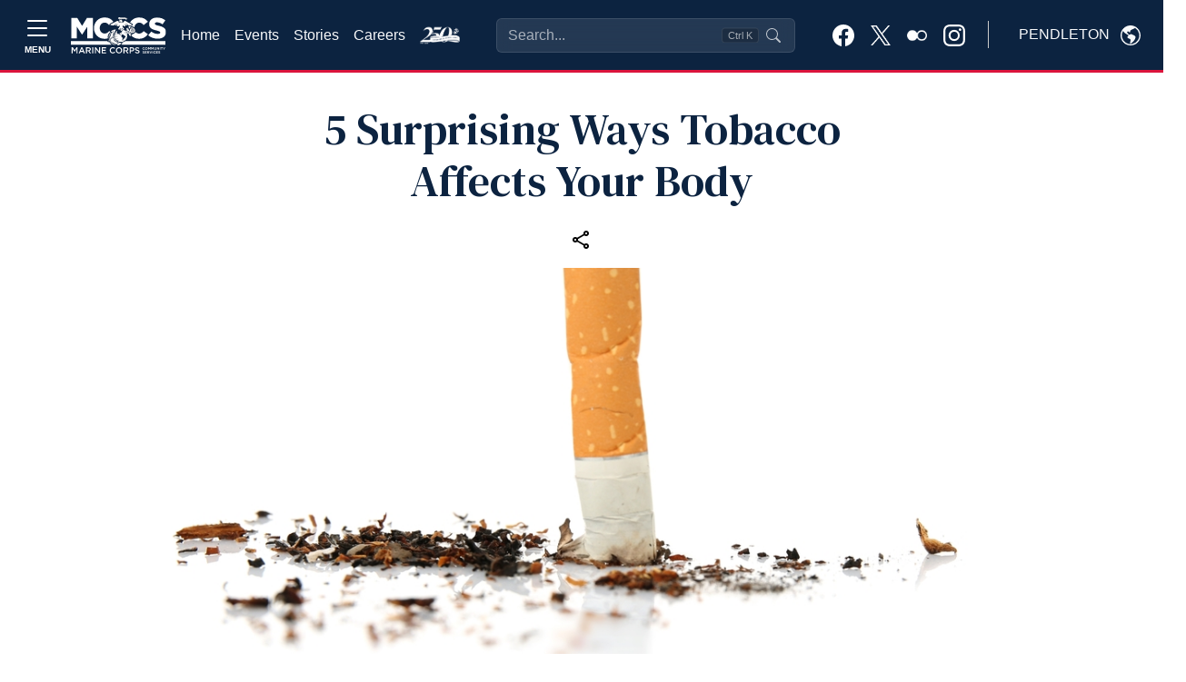

--- FILE ---
content_type: text/html
request_url: https://pendleton.usmc-mccs.org/news/5-surprising-ways-tobacco-affects-your-body
body_size: 54538
content:
<!DOCTYPE html>
<html lang="en">
<head>
    <!-- blueprint-code-name: jsondata.googletagmanagerheadtagv2 -->
	<!-- Google Tag Manager -->
	<script>(function(w,d,s,l,i){w[l]=w[l]||[];w[l].push({'gtm.start':
	new Date().getTime(),event:'gtm.js'});var f=d.getElementsByTagName(s)[0],
	j=d.createElement(s),dl=l!='dataLayer'?'&l='+l:'';j.async=true;j.src=
	'https://www.googletagmanager.com/gtm.js?id='+i+dl;f.parentNode.insertBefore(j,f);
	})(window,document,'script','dataLayer','GTM-NGBNWVL3');</script>
	<!-- End Google Tag Manager -->
    <meta charset="utf-8">
    <meta http-equiv="x-ua-compatible" content="ie=edge">
    <meta name="viewport" content="width=device-width, initial-scale=1.0">
    <link rel="shortcut icon" href="/CMS_Themes/MCCS/images/favicon.ico" type="image/vnd.microsoft.icon">
    <title>MCCS 5 Surprising Ways Tobacco Affects Your Body</title>
    <meta property="og:image:url" content="">
<meta property="og:image" content="">
<meta property="og:title" content="">
<meta property="fb:app_id" content="1977465245850717">
<meta name="description" content="">
    
    
	<script type="text/javascript">
    (function(c,l,a,r,i,t,y){
        c[a]=c[a]||function(){(c[a].q=c[a].q||[]).push(arguments)};
        t=l.createElement(r);t.async=1;t.src="https://www.clarity.ms/tag/"+i;
        y=l.getElementsByTagName(r)[0];y.parentNode.insertBefore(t,y);
    })(window, document, "clarity", "script", "pcg87kf8xf");
	</script>


    <!-- === INJECTED STYLES === -->
    <style>
        @import url('https://fonts.googleapis.com/css2?family=Inter:wght@400;500;600&display=swap');

        :root {
            --marine-red: rgb(166, 25, 46);
            --header-blue: #0C2340; 
        }
        
        /* --- 1. Header Input Styles --- */
        .modern-search-input {
            background-color: rgba(255, 255, 255, 0.1) !important;
            backdrop-filter: blur(8px);
            border: 1px solid rgba(255, 255, 255, 0.2) !important;
            color: #ffffff !important;
            padding-right: 6rem !important;
            transition: all 0.2s ease;
            width: 100%;
        }
        
        .modern-search-input::placeholder { color: rgba(255, 255, 255, 0.6) !important; }
        
        .modern-search-input:focus, 
        .modern-search-input:hover {
            background-color: rgba(255, 255, 255, 0.2) !important;
            border-color: rgba(255, 255, 255, 0.4) !important;
            box-shadow: 0 0 0 4px rgba(255, 255, 255, 0.1);
        }

        /* --- 2. RESPONSIVE POSITIONING LOGIC --- */
        
        .responsive-search-container {
            z-index: 10;
            transition: opacity 0.2s ease, visibility 0.2s;
        }

        /* ZONE A: Desktop (1200px to 1600px) -> STANDARD FLOW (FILL SPACE) */
        @media (min-width: 1200px) and (max-width: 1599.98px) {
            .responsive-search-container {
                position: relative;
                width: 100%;
                max-width: none;
                flex-grow: 1;
                margin-left: 2rem;
                margin-right: 2rem;
            }
        }

        /* ZONE B: Widescreen (1600px+) -> ABSOLUTE CENTER (FIXED WIDTH) */
        @media (min-width: 1600px) {
            .responsive-search-container {
                position: absolute;
                left: 50%;
                transform: translateX(-50%);
                width: 100%;
                max-width: 400px;
            }
        }
        
        /* --- 3. COLLISION STATES --- */
        body.search-overlap .responsive-search-container {
            opacity: 0;
            visibility: hidden;
            pointer-events: none;
        }

        body.search-overlap .mobile-search-trigger {
            display: block !important;
        }

        /* Badge Styles */
        .shortcut-badge {
            pointer-events: none;
            position: absolute;
            top: 50%;
            right: 40px;
            transform: translateY(-50%);
            background-color: rgba(0, 0, 0, 0.2);
            border: 1px solid rgba(255, 255, 255, 0.1);
            border-radius: 4px;
            padding: 2px 6px;
            font-size: 0.7rem;
            color: rgba(255, 255, 255, 0.6);
            line-height: 1;
        }

        /* --- 4. Modal Styles --- */
        .glass-overlay { background-color: rgba(0, 0, 0, 0.4); backdrop-filter: blur(4px); }
        #searchModal .modal-dialog { max-width: 640px; margin-top: 5vh; }
        #searchModal .modal-content {
            background-color: #ffffff;
            color: #212529;
            border-radius: 1rem;
            overflow: hidden;
        }
        .search-input-wrapper {
            background-color: transparent; /* Wrapper bg */
            border: 1px solid #e5e7eb;
            border-radius: 0.75rem;
            display: flex; align-items: center; padding: 0.75rem 1rem;
        }
        .search-input-wrapper.focused {
            border-color: var(--marine-red) !important;
            box-shadow: 0 0 0 1px var(--marine-red) !important;
        }
        
        /* Force Transparency on Input (Updated) */
        #modal-search-input {
            background-color: transparent !important;
            border: none !important;
            box-shadow: none !important;
            outline: none !important;
            color: #212529;
            font-size: 1rem;
            width: 100%;
        }
        
        #modal-search-input:focus {
            background-color: transparent !important;
        }

        #searchModal .suggestion-item {
            display: flex; align-items: center; padding: 0.75rem;
            border-radius: 0.5rem; cursor: pointer; color: #212529 !important;
            text-decoration: none;
        }
        #searchModal .suggestion-item:hover, #searchModal .suggestion-item.active { background-color: #f3f4f6; }
        #searchModal .suggestion-item.selected {
            background-color: var(--marine-red) !important; color: white !important;
        }
        #searchModal .suggestion-item.selected .icon-box {
            background-color: rgba(255,255,255,0.2) !important; color: white !important;
        }
        #searchModal .icon-box {
            background-color: #f3f4f6; color: #6b7280; border: 1px solid #e5e7eb;
        }

        /* Dark Mode Overrides */
        @media (prefers-color-scheme: dark) {
            #searchModal .modal-content { background-color: var(--header-blue) !important; color: #f8f9fa !important; }
            #searchModal .suggestion-item { color: #f8f9fa !important; }
            #modal-search-input { color: #fff; }
            #searchModal .suggestion-item:hover { background-color: rgba(255,255,255,0.05); }
            #searchModal .icon-box { background-color: rgba(255,255,255,0.05); color: #d1d5db; border-color: rgba(255,255,255,0.1); }
        }
    </style>
	<link rel="stylesheet" media="all" href="/CMS_Themes/MCCS/css/bootstrap.css?v=2638935323255200000lm"/>
	<link rel="stylesheet" media="all" href="/CMS_Themes/MCCS/css/all3.css?v=2638935323255200000lm" />
	<link rel="stylesheet" media="print" href="/CMS_Themes/MCCS/css/print.css?v=2638935323255200000lm"/>
	<link rel="stylesheet" media="all" href="/CMS_Themes/MCCS/css/mccs-style.css?v=2638935323255200000lm"/>
	<link rel="stylesheet" media="all" href="/CMS_Themes/MCCS/css/outdatedbrowser.min.css?v=2638935323255200000lm"/>
	<link rel="stylesheet" media="all" href="/CMS_Themes/MCCS/css/bootstrap-icons-1-7-2.css?v=2638935323255200000lm">
	
	<script src="/CMS_Themes/MCCS/js/jquery.min.js?v=2638935323255200000lm"></script>
	<script src="/CMS_Themes/MCCS/js/jquery-ui.js?v=2638935323255200000lm" type="text/javascript" defer></script>
	<script src="/CMS_Themes/MCCS/js/jquery-retinacover.js?v=2638935323255200000lm" type="text/javascript" defer></script>
	<script src="/CMS_Themes/MCCS/js/jquery-datepicker.js?v=2638935323255200000lm" type="text/javascript" defer></script>
	<script src="/CMS_Themes/MCCS/js/jquery-uidatepicker.js?v=2638935323255200000lm" type="text/javascript" defer></script>
	<script src="/CMS_Themes/MCCS/js/moment.js?v=2638935323255200000lm" type="text/javascript" defer></script>
	<script src="/CMS_Themes/MCCS/js/handlebars.js?v=2638935323255200000lm" type="text/javascript" defer></script>
	<script src="/CMS_Themes/MCCS/js/handlebars-helpers.js?v=2638935323255200000lm" type="text/javascript" defer></script>
	<script src="/CMS_Themes/MCCS/js/event-list.js?v=2638935323255200000lm" type="text/javascript" defer></script>
	<script src="/CMS_Themes/MCCS/js/mobile-nav.js?v=2638935323255200000lm" type="text/javascript" defer></script>
	<meta name="facebook-domain-verification" content="6nsdzixtu4sp879f9j1qf1i9d31qvw" />
	
	<!-- For Chromium-based browsers -->
    <meta name="theme-color" content="#0C2340">
    
    <!-- For iOS Safari (when launched from the home screen) -->
    <meta name="mobile-web-app-capable" content="yes">
    <meta name="apple-mobile-web-app-status-bar-style" content="black-translucent">


<meta name="taxonomy" value="Stories,Tobacco Cessation"/>

<meta property="og:url" content="https://pendleton.usmc-mccs.org/news/49e27517-4327-4b5d-abdf-5d07dc2f832a" >
<meta property="og:type" content="website" >
<meta property="og:title" content="5 Surprising Ways Tobacco Affects Your Body" >
<meta property="og:description" content="You know that smoking and tobacco can affect your health. We’ve published articles on how it can affect your performance as a Marine, your stress, and even your pets. But did you know that tobacco and smoking can have even greater effects on your body and appearance? Check out these top surprising things you may not know are affected by tobacco-use." >
<meta property="og:image" content="https://pendleton.usmc-mccs.org/modules/media/t/a35410307d754ffeb16e464d5ee192ee.jpg?m=638312668436630000&w=1200&h=630" >
<meta name="twitter:card" content="summary_large_image" >
<meta property="twitter:domain" content="pendleton.usmc-mccs.org" >
<meta property="twitter:url" content="https://pendleton.usmc-mccs.org/news/49e27517-4327-4b5d-abdf-5d07dc2f832a" >
<meta name="twitter:title" content="5 Surprising Ways Tobacco Affects Your Body" >
<meta name="twitter:description" content="You know that smoking and tobacco can affect your health. We’ve published articles on how it can affect your performance as a Marine, your stress, and even your pets. But did you know that tobacco and smoking can have even greater effects on your body and appearance? Check out these top surprising things you may not know are affected by tobacco-use." >
<meta name="Twitter:image" content="https://pendleton.usmc-mccs.org/modules/media/t/a35410307d754ffeb16e464d5ee192ee.jpg?m=638312668436630000&w=1200&h=630" >
<meta name="search_img" content="d7025600-d74e-4f36-bdae-7eada2bc602e" >
<meta name="robots" content="noindex,nofollow" >


<link rel="stylesheet" href="/CMS_Themes/MCCS/themestyle.css"/>

<script type="text/javascript">
//<![CDATA[
window.ravenDefer = function(scrpt){if(document.readyState == 'interactive'){scrpt();}else{document.addEventListener('DOMContentLoaded', scrpt, false);}}//]]>
</script><script>
(function(exports){
exports.ExternalLinkSettings = {"ExternalLinkMessage":"The appearance of hyperlinks does not constitute endorsement by the U.S. Marine Corps (U.S.M.C.) of non-U.S. Government sites or the information, products, or services contained therein.  Although the U.S.M.C. may or may not use these sites as additional distribution channels for Department of Defense information, it does not exercise editorial control over all of the information that you may find at these locations.  Such hyperlinks are provided consistent with the stated purpose of this website.","PartnerLinkMessage":"You are now leaving an official Marine Corps Community Services (MCCS) website to continue with an Marine Corps Community Services MCCS contracted vendor.","PartnerDomains":["marines.com","mcxstore.wgiftcard.com","chronogolf.com","raven-solutions.com","https://www.usaa.com"],"WhitelistLinkDomains":["marines.mil","29palms.usmc-mccs.org","err.usmc-mccs.org","usmc-mccs.org","yuma.usmc-mccs.org","albany.usmc-mccs.org","8thandi.usmc-mccs.org","barstow.usmc-mccs.org","bridgeport.usmc-mccs.org","southcarolina.usmc-mccs.org","sandiego.usmc-mccs.org","hendersonhall.usmc-mccs.org","hawaii.usmc-mccs.org","iwakuni.usmc-mccs.org","hamptonroads.usmc-mccs.org","miramar.usmc-mccs.org","mujuk.usmc-mccs.org","okinawa.usmc-mccs.org","quantico.usmc-mccs.org","cherrypoint.usmc-mccs.org","campfuji.usmc-mccs.org","pendleton.usmc-mccs.org","lejeunenewriver.usmc-mccs.org","innsofthecorps.com","lodgingreservations.usmc-mccs.org","mymcx.com","mccsmcrd.com","mccsmiramar.com","tel:","mailto:","www.miramar.marines.mil","marinelodge.staging-usmc-mccs.org","marinelodge.usmc-mccs.org","innsofthecorps.staging-usmc-mccs.org","innsofthecorps.usmc-mccs.org","innsofthecorps.com","marinelodge.com","marinegetaways.com","fvap.gov","va.gov","dol.gov","*.gov","pclt.defense.gov","www.foia.gov","foia.gov","operationstormbreaker.usmc-mccs.org","fitness.marines.mil","marinenet.usmc.mil","portal.marinenet.usmc.mil","bootcampchallenge.com","militaryonesource.mil","livechat.militaryonesourceconnect.org","https://www.marines.mil","https://www.usa.gov","https://warriorcare.dodlive.mil","careers.usmc-mccs.org","pendleton.marines.mil","google.com","ice.disa.mil","facebook.com","instagram.com","twitter.com","bmwstep.com","geico.com","qualitychevy.com","e-digitaleditions.com","eventbrite.com","americanforcestravel.com"]};
})(window);
</script>
<script src="/_templates/components/googleanalytics/track_downloads.js?v=639001482850837710" type="text/javascript" defer></script>
</head>

<body class="layout-no-sidebars path-frontpage">
    
    <!-- blueprint-code-name: jsondata.googletagmanagerbodytagv2 -->
<!-- Google Tag Manager (noscript) -->
<noscript><iframe src="https://www.googletagmanager.com/ns.html?id=GTM-NGBNWVL3" height="0" width="0" style="display:none;visibility:hidden"></iframe></noscript>
<!-- End Google Tag Manager (noscript) -->

    <div class="dialog-off-canvas-main-canvas" data-off-canvas-main-canvas="">
        <div id="page-wrapper">
            <div id="page">
                
                <header id="header" role="banner" aria-label="Site header">
                    <!-- RESTORED: MegaMenu Component for Sidebar -->
                    <!-- Bootstrap 5 Offcanvas Sidebar with Enhanced Accessibility -->
<div class="offcanvas offcanvas-top p-0 m-0 vh-100" tabindex="-1" id="offcanvasSidebar" aria-labelledby="offcanvasSidebarLabel" style="background-color: #EBEBEB;" role="dialog" aria-modal="true">
  <div class="offcanvas-header container-fluid d-flex border-bottom border-1 border-black" role="banner">
    	<button type="button" class="mt-auto mb-auto btn border border-black text-dark btn-modal text-nowrap d-flex align-items-center" data-bs-toggle="modal" data-bs-target="#modal-block-views-block-change-location-change-location" data-bs-dismiss="offcanvas">
	    <span class="me-2 text-uppercase" style="margin-top: 3px;">Pendleton</span>
	    <svg xmlns="http://www.w3.org/2000/svg" width="22" height="22" fill="black" class="bi bi-globe-americas" viewbox="0 0 16 16">
	        <path d="M8 0a8 8 0 1 0 0 16A8 8 0 0 0 8 0M2.04 4.326c.325 1.329 2.532 2.54 3.717 3.19.48.263.793.434.743.484q-.121.12-.242.234c-.416.396-.787.749-.758 1.266.035.634.618.824 1.214 1.017.577.188 1.168.38 1.286.983.082.417-.075.988-.22 1.52-.215.782-.406 1.48.22 1.48 1.5-.5 3.798-3.186 4-5 .138-1.243-2-2-3.5-2.5-.478-.16-.755.081-.99.284-.172.15-.322.279-.51.216-.445-.148-2.5-2-1.5-2.5.78-.39.952-.171 1.227.182.078.099.163.208.273.318.609.304.662-.132.723-.633.039-.322.081-.671.277-.867.434-.434 1.265-.791 2.028-1.12.712-.306 1.365-.587 1.579-.88A7 7 0 1 1 2.04 4.327Z"></path>
	    </svg>
	</button>
    <button type="button" class="btn-close" data-bs-dismiss="offcanvas" aria-label="Close" aria-controls="offcanvasSidebar"></button> <!-- Added aria-controls -->
  </div>
  <div class="offcanvas-body pb-3 border-1 border-bottom border-black" role="navigation">
    <!-- Navigation Content -->
    <nav aria-label="Main navigation">
      <div class="">
        <div class="row">
        	
        	<div class="col-lg-4">
        		<div class="card border-0 border-black" style="background-color: #DEDEDE;">
				
				  
				
				  
				
				  
				
				  
				
				  
				
				  
				
				  
				
				  
				
				  
				    <img class="card-img-top img-fluid" src="/modules/media/t/33ad1ac027f54053984b6ef488fc81ab.jpg?m=638603724262730000" alt="About Page Image">
				  
				
				  
				
				  
				
              <div class="card-body">
                <h2 class="card-title display-1 ubuntu-bold">Hello.</h2>
                <p class="lead card-text">Welcome to Marine Corps Community Services. We are excited you are here and encourage you to browse freely through our many programs and services.</p>
                <!-- Search Function -->
                <div class="collapse d-flex flex-grow-1">
                    <form class="input-group" action="/search" method="get" accept-charset="UTF-8" role="search">
                        <input class="form-control rounded-start-1" type="text" name="q" size="30" maxlength="128" placeholder="What can we help you find?" aria-label="Search">
                        <button type="submit" class="btn btn-primary" aria-label="Submit search">Search</button>
                    </form>
                </div>
            </div>
              <ul class="list-group list-group-flush">
              	<li class="list-group-item list-group-item-action bg-transparent border-0"><a class="nav-link" href="/">Home</a></li>
              	<li class="list-group-item list-group-item-action bg-transparent border-0"><a class="nav-link" href="/calendar-of-events">Events</a></li>
              	<li class="list-group-item list-group-item-action bg-transparent border-0"><a class="nav-link" href="/stories">Stories</a></li>
              	<li class="list-group-item list-group-item-action bg-transparent border-0"><a class="nav-link" href="https://careers.usmc-mccs.org/" target="_blank">Careers</a></li>
              	<li class="list-group-item list-group-item-action bg-transparent border-0">
				    <a class="nav-link text-black" href="https://www.mymcx.com/usmc-250th-anniversary" target="_blank">
				        <img src="https://www.mymcx.com/modules/media/?do=inline&amp;id=981b0117-37bc-4108-956f-4fc4bba24e0a" alt="" style="height:20px; filter: invert(1) brightness(0);">
				    </a>
				</li>
              </ul>
              <hr>
              <!--About Section-->
              <ul class="list-group list-group-flush" role="list">
	              
	              
	              
	              
	              
	              
	              
	              
	              
	              
	              
	              
	              
	              
	              
	              
	              
	              
	                
	                  
	                  <li class="list-group-item list-group-item-action bg-transparent border-0" role="listitem">
				        <a class="nav-link" href="/modules/media/?do=inline&id=a10f0ab3-239d-41c4-9f18-d19adb55dd69&v=2" role="link">
				          Base Map
				        </a>
				      </li>
	                  
	                  <li class="list-group-item list-group-item-action bg-transparent border-0" role="listitem">
				        <a class="nav-link" href="/about/marine-for-life-cycle" role="link">
				          Marine For Life Cycle
				        </a>
				      </li>
	                  
	                
	              
	              
	              
	              
	              
	              
	            </ul>
              <div class="card-footer mt-3" style="background-color: #E3E3E3">
                <a class="link" href="/privacy" style="font-size: .7rem;;">Privacy Policy and Security Notice</a>
              </div>
            </div>
        	</div>
        	
          <!--Support Programs-->
          <div class="card-group gap-4 col border-0">
          	<!--Programs and support-->
          	<div class="card border-0" style="background: transparent;">
          		<div class="card-header border-1 border-bottom border-black" style="background: transparent">
          			<h3 class="mt-3 ubuntu-bold">Recreation &<br> Services</h3>
          		</div>
            <div class="card-body pb-4">
            	<ul class="navbar-nav">
				  
				  
				  
				  
				  <li class="nav-item">
				    <a class="nav-link d-inline-block" href="/recreation-fitness"><strong>Recreation & Fitness</strong></a>
				    
				    <ul class="navbar-nav ms-2">
				      
				      <li class="nav-item m-0 p-0 dropdown">
				        <a class="text-wrap nav-link d-inline-block m-0 p-0 dropdown-toggle" href="/recreation-fitness/recreation" id="navbarDropdownRecreation" role="button" data-bs-toggle="dropdown" aria-expanded="false">
				          Recreation
				        </a>
				        
				        <ul class="dropdown-menu" data-bs-theme="dark" aria-labelledby="navbarDropdown" data-auto-close="true">
				        <!--Copy level2 into dropdown for specific pages -->
				        	
						  		<li><a class="dropdown-item text-wrap d-inline-block" href="/recreation-fitness/recreation">Recreation</a></li>
						  		<li><hr class="dropdown-divider"></li>
						  	 
						<!-- End copy level2 into dropdown -->
				          
				          <li><a class="dropdown-item text-wrap d-inline-block" href="/recreation-fitness/recreation/indoor-recreation">Indoor Recreation</a></li>
				          
				          <li><a class="dropdown-item text-wrap d-inline-block" href="/recreation-fitness/recreation/outdoor-recreation">Outdoor Recreation</a></li>
				          
				          <li><a class="dropdown-item text-wrap d-inline-block" href="/recreation-fitness/recreation/aquatics">Aquatics</a></li>
				          
				          <li><a class="dropdown-item text-wrap d-inline-block" href="/recreation-fitness/recreation/sports">Sports</a></li>
				          
				        </ul>
				        
				      </li>
				      
				      <li class="nav-item m-0 p-0 dropdown">
				        <a class="text-wrap nav-link d-inline-block m-0 p-0 dropdown-toggle" href="/recreation-fitness/fitness" id="navbarDropdownFitness" role="button" data-bs-toggle="dropdown" aria-expanded="false">
				          Fitness
				        </a>
				        
				        <ul class="dropdown-menu" data-bs-theme="dark" aria-labelledby="navbarDropdown" data-auto-close="true">
				        <!--Copy level2 into dropdown for specific pages -->
				        	
						  		<li><a class="dropdown-item text-wrap d-inline-block" href="/recreation-fitness/fitness">Fitness</a></li>
						  		<li><hr class="dropdown-divider"></li>
						  	 
						<!-- End copy level2 into dropdown -->
				          
				          <li><a class="dropdown-item text-wrap d-inline-block" href="/recreation-fitness/fitness/fitness-centers">Fitness Centers</a></li>
				          
				          <li><a class="dropdown-item text-wrap d-inline-block" href="/recreation-fitness/fitness/fitness-programs">Fitness Programs</a></li>
				          
				          <li><a class="dropdown-item text-wrap d-inline-block" href="/recreation-fitness/fitness/races-family-fitness-events">Races & Family Fitness Events</a></li>
				          
				          <li><a class="dropdown-item text-wrap d-inline-block" href="/recreation-fitness/fitness/24-7-access">24/7 Access</a></li>
				          
				        </ul>
				        
				      </li>
				      
				      <li class="nav-item m-0 p-0 dropdown">
				        <a class="text-wrap nav-link d-inline-block m-0 p-0 dropdown-toggle" href="/recreation-fitness/other-recreation-options" id="navbarDropdownOtherRecreationOptions" role="button" data-bs-toggle="dropdown" aria-expanded="false">
				          Other Recreation Options
				        </a>
				        
				        <ul class="dropdown-menu" data-bs-theme="dark" aria-labelledby="navbarDropdown" data-auto-close="true">
				        <!--Copy level2 into dropdown for specific pages -->
				        	
						  		<li><a class="dropdown-item text-wrap d-inline-block" href="/recreation-fitness/other-recreation-options">Other Recreation Options</a></li>
						  		<li><hr class="dropdown-divider"></li>
						  	 
						<!-- End copy level2 into dropdown -->
				          
				          <li><a class="dropdown-item text-wrap d-inline-block" href="/dining-entertainment/information-tickets-and-tours">Information, Tickets & Tours</a></li>
				          
				          <li><a class="dropdown-item text-wrap d-inline-block" href="/recreation-fitness/recreation/indoor-recreation/auto-skills">Auto Skills</a></li>
				          
				        </ul>
				        
				      </li>
				      
				    </ul>
				    
				  </li>
				  
				  
				  
				  
				  
				  
				  
				  <li class="nav-item">
				    <a class="nav-link d-inline-block" href="/marine-family-support"><strong>Marine & Family Support</strong></a>
				    
				    <ul class="navbar-nav ms-2">
				      
				      <li class="nav-item m-0 p-0 dropdown">
				        <a class="text-wrap nav-link d-inline-block m-0 p-0 dropdown-toggle" href="/marine-family-support/child-and-youth" id="navbarDropdownChildandYouth" role="button" data-bs-toggle="dropdown" aria-expanded="false">
				          Child and Youth
				        </a>
				        
				        <ul class="dropdown-menu" data-bs-theme="dark" aria-labelledby="navbarDropdown" data-auto-close="true">
				        <!--Copy level2 into dropdown for specific pages -->
				        	
						  		<li><a class="dropdown-item text-wrap d-inline-block" href="/marine-family-support/child-and-youth">Child and Youth</a></li>
						  		<li><hr class="dropdown-divider"></li>
						  	 
						<!-- End copy level2 into dropdown -->
				          
				          <li><a class="dropdown-item text-wrap d-inline-block" href="/marine-family-support/child-and-youth/child-development-centers">Child Development Centers</a></li>
				          
				          <li><a class="dropdown-item text-wrap d-inline-block" href="/marine-family-support/military-family-life/exceptional-family-member-program/">Exceptional Family Member Program</a></li>
				          
				          <li><a class="dropdown-item text-wrap d-inline-block" href="/marine-family-support/child-and-youth/family-child-care">Family Child Care</a></li>
				          
				          <li><a class="dropdown-item text-wrap d-inline-block" href="/marine-family-support/child-and-youth/school-liaison">School Liaison</a></li>
				          
				          <li><a class="dropdown-item text-wrap d-inline-block" href="/marine-family-support/child-and-youth/new-parent-support">New Parent Support</a></li>
				          
				          <li><a class="dropdown-item text-wrap d-inline-block" href="/marine-family-support/child-and-youth/youth-teen-program">Youth & Teen Program</a></li>
				          
				          <li><a class="dropdown-item text-wrap d-inline-block" href="/marine-family-support/child-and-youth/school-age-care">School Age Care</a></li>
				          
				        </ul>
				        
				      </li>
				      
				      <li class="nav-item m-0 p-0 ">
				        <a class="text-wrap nav-link d-inline-block m-0 p-0 " href="/marine-family-support/information-referral-and-relocation">
				          Information, Referral, and Relocation
				        </a>
				        
				      </li>
				      
				      <li class="nav-item m-0 p-0 ">
				        <a class="text-wrap nav-link d-inline-block m-0 p-0 " href="/marine-family-support/libraries">
				          Libraries
				        </a>
				        
				      </li>
				      
				      <li class="nav-item m-0 p-0 dropdown">
				        <a class="text-wrap nav-link d-inline-block m-0 p-0 dropdown-toggle" href="/marine-family-support/military-family-life" id="navbarDropdownMilitaryFamilyLife" role="button" data-bs-toggle="dropdown" aria-expanded="false">
				          Military Family Life
				        </a>
				        
				        <ul class="dropdown-menu" data-bs-theme="dark" aria-labelledby="navbarDropdown" data-auto-close="true">
				        <!--Copy level2 into dropdown for specific pages -->
				        	
						  		<li><a class="dropdown-item text-wrap d-inline-block" href="/marine-family-support/military-family-life">Military Family Life</a></li>
						  		<li><hr class="dropdown-divider"></li>
						  	 
						<!-- End copy level2 into dropdown -->
				          
				          <li><a class="dropdown-item text-wrap d-inline-block" href="/marine-family-support/military-family-life/chaplains-religious-enrichment-development-operation">Chaplains Religious Enrichment Development Operation</a></li>
				          
				          <li><a class="dropdown-item text-wrap d-inline-block" href="/marine-family-support/military-family-life/exceptional-family-member-program">Exceptional Family Member Program</a></li>
				          
				          <li><a class="dropdown-item text-wrap d-inline-block" href="/marine-family-support/military-family-life/family-advocacy-program">Family Advocacy Program</a></li>
				          
				          <li><a class="dropdown-item text-wrap d-inline-block" href="/marine-family-support/military-family-life/family-member-employment-assistance-program">Family Member Employment Assistance Program</a></li>
				          
				          <li><a class="dropdown-item text-wrap d-inline-block" href="/marine-family-support/military-family-life/family-readiness-program">Family Readiness Program</a></li>
				          
				          <li><a class="dropdown-item text-wrap d-inline-block" href="/marine-family-support/military-family-life/life-skills">Life Skills</a></li>
				          
				          <li><a class="dropdown-item text-wrap d-inline-block" href="/marine-family-support/military-family-life/l-i-n-k-s">L.I.N.K.S.</a></li>
				          
				          <li><a class="dropdown-item text-wrap d-inline-block" href="/marine-family-support/military-family-life/marine-corps-family-team-building">Marine Corps Family Team Building</a></li>
				          
				          <li><a class="dropdown-item text-wrap d-inline-block" href="/marine-family-support/child-and-youth/new-parent-support">New Parent Support</a></li>
				          
				          <li><a class="dropdown-item text-wrap d-inline-block" href="/marine-family-support/military-family-life/readiness-and-deployment-support">Readiness and Deployment Support</a></li>
				          
				        </ul>
				        
				      </li>
				      
				      <li class="nav-item m-0 p-0 dropdown">
				        <a class="text-wrap nav-link d-inline-block m-0 p-0 dropdown-toggle" href="/marine-family-support/prevention-and-counseling" id="navbarDropdownPreventionandCounseling" role="button" data-bs-toggle="dropdown" aria-expanded="false">
				          Prevention and Counseling
				        </a>
				        
				        <ul class="dropdown-menu" data-bs-theme="dark" aria-labelledby="navbarDropdown" data-auto-close="true">
				        <!--Copy level2 into dropdown for specific pages -->
				        	
						  		<li><a class="dropdown-item text-wrap d-inline-block" href="/marine-family-support/prevention-and-counseling">Prevention and Counseling</a></li>
						  		<li><hr class="dropdown-divider"></li>
						  	 
						<!-- End copy level2 into dropdown -->
				          
				          <li><a class="dropdown-item text-wrap d-inline-block" href="/marine-family-support/prevention-and-counseling/prevention-assistance">Prevention & Assistance</a></li>
				          
				          <li><a class="dropdown-item text-wrap d-inline-block" href="/marine-family-support/prevention-and-counseling/community-counseling">Community Counseling</a></li>
				          
				          <li><a class="dropdown-item text-wrap d-inline-block" href="/marine-family-support/prevention-and-counseling/counseling-referrals">Counseling & Referrals</a></li>
				          
				          <li><a class="dropdown-item text-wrap d-inline-block" href="/marine-family-support/child-and-youth/new-parent-support">New Parent Support</a></li>
				          
				          <li><a class="dropdown-item text-wrap d-inline-block" href="/marine-family-support/prevention-and-counseling/sexual-assault-prevention-and-response">Sexual Assault Prevention and Response</a></li>
				          
				          <li><a class="dropdown-item text-wrap d-inline-block" href="/marine-family-support/prevention-and-counseling/substance-misuse">Substance Misuse</a></li>
				          
				          <li><a class="dropdown-item text-wrap d-inline-block" href="/marine-family-support/prevention-and-counseling/suicide-prevention">Suicide Prevention</a></li>
				          
				          <li><a class="dropdown-item text-wrap d-inline-block" href="/marine-family-support/prevention-and-counseling/domestic-abuse">Domestic Abuse</a></li>
				          
				          <li><a class="dropdown-item text-wrap d-inline-block" href="/marine-family-support/prevention-and-counseling/semper-support">Semper Support</a></li>
				          
				        </ul>
				        
				      </li>
				      
				      <li class="nav-item m-0 p-0 ">
				        <a class="text-wrap nav-link d-inline-block m-0 p-0 " href="/marine-family-support/personal-financial-management">
				          Personal Financial Management
				        </a>
				        
				      </li>
				      
				      <li class="nav-item m-0 p-0 ">
				        <a class="text-wrap nav-link d-inline-block m-0 p-0 " href="/marine-family-support/retired-affairs">
				          Retired Affairs
				        </a>
				        
				      </li>
				      
				      <li class="nav-item m-0 p-0 ">
				        <a class="text-wrap nav-link d-inline-block m-0 p-0 " href="/marine-family-support/single-marine-program">
				          Single Marine Program
				        </a>
				        
				      </li>
				      
				      <li class="nav-item m-0 p-0 dropdown">
				        <a class="text-wrap nav-link d-inline-block m-0 p-0 dropdown-toggle" href="/marine-family-support/transition-readiness-program" id="navbarDropdownTransitionReadinessProgram" role="button" data-bs-toggle="dropdown" aria-expanded="false">
				          Transition Readiness Program
				        </a>
				        
				        <ul class="dropdown-menu" data-bs-theme="dark" aria-labelledby="navbarDropdown" data-auto-close="true">
				        <!--Copy level2 into dropdown for specific pages -->
				        	
						  		<li><a class="dropdown-item text-wrap d-inline-block" href="/marine-family-support/transition-readiness-program">Transition Readiness Program</a></li>
						  		<li><hr class="dropdown-divider"></li>
						  	 
						<!-- End copy level2 into dropdown -->
				          
				          <li><a class="dropdown-item text-wrap d-inline-block" href="/marine-family-support/transition-readiness-program/marine-for-life-network">Marine For Life Network</a></li>
				          
				          <li><a class="dropdown-item text-wrap d-inline-block" href="/marine-family-support/transition-readiness-program/skillbridge">SkillBridge</a></li>
				          
				          <li><a class="dropdown-item text-wrap d-inline-block" href="/marine-family-support/education/career-services">Career Services</a></li>
				          
				        </ul>
				        
				      </li>
				      
				      <li class="nav-item m-0 p-0 ">
				        <a class="text-wrap nav-link d-inline-block m-0 p-0 " href="/marine-family-support/voluntary-education">
				          Voluntary Education
				        </a>
				        
				      </li>
				      
				      <li class="nav-item m-0 p-0 ">
				        <a class="text-wrap nav-link d-inline-block m-0 p-0 " href="/marine-family-support/volunteer-opportunities">
				          Volunteer Opportunities
				        </a>
				        
				      </li>
				      
				    </ul>
				    
				  </li>
				  
				  
				  
				  
				  
				  
				  
				  
				  
				  
				  
				  
				  
				  
				</ul>

            </div>
          </div>
          
          <!--Recreation and Hospitality-->
          <div class="card border-0" style="background: transparent">
          	<div class="card-header border-1 border-bottom border-black" style="background: transparent;">
        		<h3 class="mt-3 ubuntu-bold">Hospitality &<br> Shopping</h3>
          	</div>
			<div class="card-body pb-4">
				<ul class="navbar-nav">
	              
	              
	              <li class="nav-item">
	                <a class=" text-wrap nav-link d-inline-block" href="/lodging"><strong>Lodging</strong></a>
	                
	                <ul class="navbar-nav ms-2">
	                  
	                  <li class="nav-item m-0 p-0 dropdown">
				        <a class=" text-wrap nav-link d-inline-block m-0 p-0 dropdown-toggle" href="/lodging/inns-of-the-corps" id="navbarDropdownInnsoftheCorps" role="button" data-bs-toggle="dropdown" aria-expanded="false">
				          Inns of the Corps
				        </a>
				        
				        <ul class="dropdown-menu" data-bs-theme="dark" aria-labelledby="navbarDropdown" data-auto-close="true">
				        <!--Copy level2 into dropdown for specific pages -->
				        	
						  		<li><a class="dropdown-item text-wrap d-inline-block" href="/lodging/inns-of-the-corps">Inns of the Corps</a></li>
						  		<li><hr class="dropdown-divider"></li>
						  	 
						<!-- End copy level2 into dropdown -->
				          
				          <li><a class="dropdown-item d-inline-block" href="/lodging/inns-of-the-corps/pacific-views">Pacific Views</a></li>
				          
				          <li><a class="dropdown-item d-inline-block" href="/lodging/inns-of-the-corps/ward-lodge">Ward Lodge</a></li>
				          
				        </ul>
				        
				      </li>
	                  
	                  <li class="nav-item m-0 p-0 dropdown">
				        <a class=" text-wrap nav-link d-inline-block m-0 p-0 dropdown-toggle" href="/lodging/beach-cottages" id="navbarDropdownBeachCottages" role="button" data-bs-toggle="dropdown" aria-expanded="false">
				          Beach Cottages
				        </a>
				        
				        <ul class="dropdown-menu" data-bs-theme="dark" aria-labelledby="navbarDropdown" data-auto-close="true">
				        <!--Copy level2 into dropdown for specific pages -->
				        	
						  		<li><a class="dropdown-item text-wrap d-inline-block" href="/lodging/beach-cottages">Beach Cottages</a></li>
						  		<li><hr class="dropdown-divider"></li>
						  	 
						<!-- End copy level2 into dropdown -->
				          
				          <li><a class="dropdown-item d-inline-block" href="/lodging/beach-cottages/del-mar-beach-marina">Del Mar Beach & Marina</a></li>
				          
				          <li><a class="dropdown-item d-inline-block" href="/lodging/beach-cottages/san-onofre-beach">San Onofre Beach</a></li>
				          
				        </ul>
				        
				      </li>
	                  
	                  <li class="nav-item m-0 p-0 dropdown">
				        <a class=" text-wrap nav-link d-inline-block m-0 p-0 dropdown-toggle" href="/lodging/campgrounds-rvs" id="navbarDropdownCampgrounds&RVs" role="button" data-bs-toggle="dropdown" aria-expanded="false">
				          Campgrounds & RVs
				        </a>
				        
				        <ul class="dropdown-menu" data-bs-theme="dark" aria-labelledby="navbarDropdown" data-auto-close="true">
				        <!--Copy level2 into dropdown for specific pages -->
				        	
						  		<li><a class="dropdown-item text-wrap d-inline-block" href="/lodging/campgrounds-rvs">Campgrounds & RVs</a></li>
						  		<li><hr class="dropdown-divider"></li>
						  	 
						<!-- End copy level2 into dropdown -->
				          
				          <li><a class="dropdown-item d-inline-block" href="/lodging/beach-cottages/del-mar-beach-marina">Del Mar Beach & Marina</a></li>
				          
				          <li><a class="dropdown-item d-inline-block" href="/lodging/campgrounds-rvs/lake-oneill">Lake O'Neill</a></li>
				          
				          <li><a class="dropdown-item d-inline-block" href="/lodging/beach-cottages/san-onofre-beach">San Onofre Beach</a></li>
				          
				        </ul>
				        
				      </li>
	                  
	                </ul>
	                
	              </li>
	              
	              
	              
	              
	              
	              
	              
	              <li class="nav-item">
	                <a class=" text-wrap nav-link d-inline-block" href="/dining-entertainment"><strong>Dining & Entertainment</strong></a>
	                
	                <ul class="navbar-nav ms-2">
	                  
	                  <li class="nav-item m-0 p-0 ">
				        <a class=" text-wrap nav-link d-inline-block m-0 p-0 " href="/dining-entertainment/theater">
				          Theater
				        </a>
				        
				      </li>
	                  
	                  <li class="nav-item m-0 p-0 dropdown">
				        <a class=" text-wrap nav-link d-inline-block m-0 p-0 dropdown-toggle" href="/dining-entertainment/dining" id="navbarDropdownDining" role="button" data-bs-toggle="dropdown" aria-expanded="false">
				          Dining
				        </a>
				        
				        <ul class="dropdown-menu" data-bs-theme="dark" aria-labelledby="navbarDropdown" data-auto-close="true">
				        <!--Copy level2 into dropdown for specific pages -->
				        	
						  		<li><a class="dropdown-item text-wrap d-inline-block" href="/dining-entertainment/dining">Dining</a></li>
						  		<li><hr class="dropdown-divider"></li>
						  	 
						<!-- End copy level2 into dropdown -->
				          
				          <li><a class="dropdown-item d-inline-block" href="/dining-entertainment/dining/fast-food">Fast Food</a></li>
				          
				          <li><a class="dropdown-item d-inline-block" href="/dining-entertainment/dining/food-trucks">Food Trucks</a></li>
				          
				          <li><a class="dropdown-item d-inline-block" href="/dining-entertainment/dining/restaurants">Restaurants</a></li>
				          
				          <li><a class="dropdown-item d-inline-block" href="/dining-entertainment/dining/special-events-parties-unit-functions">Special Events / Parties / Unit Functions</a></li>
				          
				        </ul>
				        
				      </li>
	                  
	                  <li class="nav-item m-0 p-0 ">
				        <a class=" text-wrap nav-link d-inline-block m-0 p-0 " href="/dining-entertainment/information-tickets-and-tours">
				          Information, Tickets, and Tours
				        </a>
				        
				      </li>
	                  
	                  <li class="nav-item m-0 p-0 dropdown">
				        <a class=" text-wrap nav-link d-inline-block m-0 p-0 dropdown-toggle" href="/dining-entertainment/event-planning-multimedia" id="navbarDropdownEventPlanning&Multimedia" role="button" data-bs-toggle="dropdown" aria-expanded="false">
				          Event Planning & Multimedia
				        </a>
				        
				        <ul class="dropdown-menu" data-bs-theme="dark" aria-labelledby="navbarDropdown" data-auto-close="true">
				        <!--Copy level2 into dropdown for specific pages -->
				        	
						  		<li><a class="dropdown-item text-wrap d-inline-block" href="/dining-entertainment/event-planning-multimedia">Event Planning & Multimedia</a></li>
						  		<li><hr class="dropdown-divider"></li>
						  	 
						<!-- End copy level2 into dropdown -->
				          
				          <li><a class="dropdown-item d-inline-block" href="/dining-entertainment/event-planning-multimedia/event-planning">Event Planning</a></li>
				          
				          <li><a class="dropdown-item d-inline-block" href="/dining-entertainment/event-planning-multimedia/multimedia">Multimedia</a></li>
				          
				        </ul>
				        
				      </li>
	                  
	                </ul>
	                
	              </li>
	              
	              
	              
	              
	              
	              
	              
	              <li class="nav-item">
	                <a class=" text-wrap nav-link d-inline-block" href="/shopping"><strong>Shopping</strong></a>
	                
	                <ul class="navbar-nav ms-2">
	                  
	                  <li class="nav-item m-0 p-0 dropdown">
				        <a class=" text-wrap nav-link d-inline-block m-0 p-0 dropdown-toggle" href="/shopping/marine-corps-exchange" id="navbarDropdownMarineCorpsExchange" role="button" data-bs-toggle="dropdown" aria-expanded="false">
				          Marine Corps Exchange
				        </a>
				        
				        <ul class="dropdown-menu" data-bs-theme="dark" aria-labelledby="navbarDropdown" data-auto-close="true">
				        <!--Copy level2 into dropdown for specific pages -->
				        	
						  		<li><a class="dropdown-item text-wrap d-inline-block" href="/shopping/marine-corps-exchange">Marine Corps Exchange</a></li>
						  		<li><hr class="dropdown-divider"></li>
						  	 
						<!-- End copy level2 into dropdown -->
				          
				          <li><a class="dropdown-item d-inline-block" href="https://www.mymcx.com/">Subscribe to MCX Offers Now</a></li>
				          
				          <li><a class="dropdown-item d-inline-block" href="https://mcxstore.wgiftcard.com/responsive/personalize_responsive/chooseDesign/mcx_resp/1">eGIFT Cards</a></li>
				          
				          <li><a class="dropdown-item d-inline-block" href="https://www.mymcx.com/uniforms">Uniforms</a></li>
				          
				        </ul>
				        
				      </li>
	                  
	                  <li class="nav-item m-0 p-0 ">
				        <a class=" text-wrap nav-link d-inline-block m-0 p-0 " href="/shopping/uniform-clothing-services">
				          Uniform & Clothing Services
				        </a>
				        
				      </li>
	                  
	                  <li class="nav-item m-0 p-0 ">
				        <a class=" text-wrap nav-link d-inline-block m-0 p-0 " href="/shopping/marine-marts-package-wine-stores">
				          Marine Marts, MCX24, & Fuel Stations
				        </a>
				        
				      </li>
	                  
	                  <li class="nav-item m-0 p-0 ">
				        <a class=" text-wrap nav-link d-inline-block m-0 p-0 " href="/shopping/micro-marts">
				          MCX<sup>24</sup> Micro Marts
				        </a>
				        
				      </li>
	                  
	                </ul>
	                
	              </li>
	              
	              
	              
	              
	              
	              
	              
	              
	              
	              
	            </ul>
			</div>
          </div>
          
          <!--Discover More-->
          <div class="card border-0" style="background: transparent">
          	<div class="card-header border-1 border-bottom border-black" style="background: transparent;">
        		<h3 class="mt-3 ubuntu-bold">Discover<br> More</h3>
          	</div>
			<div class="card-body pb-4">
				<ul class="navbar-nav">
	              
	              
	              
	              
	              
	              
	              <li class="nav-item">
	                <a class="text-wrap nav-link d-inline-block" href="/stories"><strong>Stories</strong></a>
	                
	              </li>
	              
	              
	              
	              
	              
	              
	              
	              <li class="nav-item">
	                <a class="text-wrap nav-link d-inline-block" href="/careers"><strong>Careers</strong></a>
	                
	              </li>
	              
	              
	              
	              
	              
	              <li class="nav-item">
	                <a class="text-wrap nav-link d-inline-block" href="/services"><strong>Services</strong></a>
	                
	                <ul class="navbar-nav ms-2">
	                  
	                  <li class="nav-item m-0 p-0 ">
				        <a class="text-wrap nav-link d-inline-block m-0 p-0 " href="/services/automotive-services">
				          Automotive Services
				        </a>
				        
				      </li>
	                  
	                  <li class="nav-item m-0 p-0 ">
				        <a class="text-wrap nav-link d-inline-block m-0 p-0 " href="/services/barbershops-hair-salon">
				          Barbershops & Hair Salon
				        </a>
				        
				      </li>
	                  
	                  <li class="nav-item m-0 p-0 ">
				        <a class="text-wrap nav-link d-inline-block m-0 p-0 " href="/services/dry-cleaning-laundromat">
				          Dry Cleaning/Laundromat
				        </a>
				        
				      </li>
	                  
	                  <li class="nav-item m-0 p-0 ">
				        <a class="text-wrap nav-link d-inline-block m-0 p-0 " href="https://www.marineeyecare.com">
				          Optometry
				        </a>
				        
				      </li>
	                  
	                  <li class="nav-item m-0 p-0 ">
				        <a class="text-wrap nav-link d-inline-block m-0 p-0 " href="/services/postal-shipping">
				          Postal & Shipping
				        </a>
				        
				      </li>
	                  
	                  <li class="nav-item m-0 p-0 ">
				        <a class="text-wrap nav-link d-inline-block m-0 p-0 " href="https://www.pendletonstorage.com/">
				          Self Storage
				        </a>
				        
				      </li>
	                  
	                  <li class="nav-item m-0 p-0 ">
				        <a class="text-wrap nav-link d-inline-block m-0 p-0 " href="/services/rv-storage">
				          RV Storage
				        </a>
				        
				      </li>
	                  
	                  <li class="nav-item m-0 p-0 ">
				        <a class="text-wrap nav-link d-inline-block m-0 p-0 " href="/services/tax-services">
				          Tax Services
				        </a>
				        
				      </li>
	                  
	                </ul>
	                
	              </li>
	              
	              
	              
	              
	              
	              <li class="nav-item">
	                <a class="text-wrap nav-link d-inline-block" href="/more"><strong>More</strong></a>
	                
	                <ul class="navbar-nav ms-2">
	                  
	                  <li class="nav-item m-0 p-0 ">
				        <a class="text-wrap nav-link d-inline-block m-0 p-0 " href="/more/advertising-sponsorship">
				          Advertising/Sponsorship
				        </a>
				        
				      </li>
	                  
	                  <li class="nav-item m-0 p-0 ">
				        <a class="text-wrap nav-link d-inline-block m-0 p-0 " href="/more/chesty-deals">
				          Chesty Deals
				        </a>
				        
				      </li>
	                  
	                  <li class="nav-item m-0 p-0 ">
				        <a class="text-wrap nav-link d-inline-block m-0 p-0 " href="https://ice.disa.mil/">
				          Customer Feedback (ICE)
				        </a>
				        
				      </li>
	                  
	                  <li class="nav-item m-0 p-0 ">
				        <a class="text-wrap nav-link d-inline-block m-0 p-0 " href="/more/email-signup">
				          Email Signup
				        </a>
				        
				      </li>
	                  
	                  <li class="nav-item m-0 p-0 ">
				        <a class="text-wrap nav-link d-inline-block m-0 p-0 " href="/more/recycle">
				          Recycle
				        </a>
				        
				      </li>
	                  
	                  <li class="nav-item m-0 p-0 ">
				        <a class="text-wrap nav-link d-inline-block m-0 p-0 " href="/more/veterans-access">
				          Veterans Access
				        </a>
				        
				      </li>
	                  
	                  <li class="nav-item m-0 p-0 ">
				        <a class="text-wrap nav-link d-inline-block m-0 p-0 " href="/more/mccs-employee-training">
				          MCCS Employee Training
				        </a>
				        
				      </li>
	                  
	                </ul>
	                
	              </li>
	              
	              
	              
	              <li class="nav-item">
	                <a class="text-wrap nav-link d-inline-block" href="/holidays"><strong>Holidays</strong></a>
	                
	              </li>
	              
	              
	            </ul>
			</div>
          </div>
          	 
          </div>
          
        </div>
      </div>
    </nav>
  </div>
</div>

<style>
	.offcanvas {
  height: 100vh;
  /* Set height to always be 100vh */
  max-height: 100vh;
  /* Ensure the height does not exceed the viewport */
  overflow-y: auto;
  /* Enable vertical scrolling within the offcanvas */
}

.offcanvas.show .offcanvas-header,
.offcanvas.show .offcanvas-body {
  display: block;
  /* Ensure the offcanvas content is visible when the offcanvas is active */
}

.navbar-nav > .nav-item > .nav-link {
  line-height: 2;
  /* Adjust the line height as needed */
}

.ubuntu-bold {
  font-family: "Ubuntu", sans-serif;
  font-weight: 700;
  font-style: normal;
}

</style>

<!--
<style>
.offcanvas {
  transition: height 0.3s ease;
  /* Smooth transition for height adjustments */
  height: 100vh;
  /* Initially set height to 100vh */
  max-height: 100vh;
  /* Maximum height to not exceed the viewport */
  overflow-y: auto;
  /* Enable vertical scrolling within the offcanvas */
}

.offcanvas.show {
  height: auto;
  /* Allow height to adjust based on content after initial display */
}

.offcanvas.show .offcanvas-header,
.offcanvas.show .offcanvas-body {
  display: block;
  /* Ensure the offcanvas content is visible when the offcanvas is active */
}

.navbar-nav>.nav-item>.nav-link {
  line-height: 2;
  /* Adjust the line height as needed */
}

.ubuntu-bold {
  font-family: "Ubuntu", sans-serif;
  font-weight: 700;
  font-style: normal;
}
</style>
-->


<!--
<script>
  // Debounce function to limit the rate at which a function can fire
  function debounce(func, wait) {
    let timeout;
    return function (...args) {
      const later = () => {
        clearTimeout(timeout);
        func.apply(this, args);
      };
      clearTimeout(timeout);
      timeout = setTimeout(later, wait);
    };
  }

  window.onload = function () {
    // Hide the loading spinner
    var spinner = document.getElementById('loading-spinner');
    if (spinner) {
      spinner.style.display = 'none';
    }

    // Ensure the offcanvas menu is ready
    var offcanvasElement = document.querySelector('.offcanvas');

    function adjustOffcanvasHeight() {
      // Ensure the offcanvas is initially 100vh
      offcanvasElement.style.height = '100vh';

      // Calculate the height needed based on content
      var offcanvasHeader = offcanvasElement.querySelector('.offcanvas-header');
      var offcanvasBody = offcanvasElement.querySelector('.offcanvas-body');

      offcanvasHeader.style.display = 'block';
      offcanvasBody.style.display = 'block';

      var headerHeight = offcanvasHeader.offsetHeight;
      var bodyHeight = offcanvasBody.scrollHeight;
      var totalHeight = headerHeight + bodyHeight + 200;

      var viewportHeight = window.innerHeight;

      // Adjust the height if the content fits within the viewport, otherwise keep it at 100vh
      if (totalHeight < viewportHeight) {
        offcanvasElement.style.height = totalHeight + 'px';
      } else {
        offcanvasElement.style.height = '100vh';
      }
    }

    // Debounced version of the adjustOffcanvasHeight function
    const debouncedAdjustOffcanvasHeight = debounce(adjustOffcanvasHeight, 100);

    // Listen for the event when the offcanvas is about to be shown and adjust its height
    offcanvasElement.addEventListener('show.bs.offcanvas', adjustOffcanvasHeight);

    // Adjust the height on window resize, using the debounced function
    window.addEventListener('resize', debouncedAdjustOffcanvasHeight);

    // Optional: Reset height and hide content when offcanvas is hidden
    offcanvasElement.addEventListener('hidden.bs.offcanvas', function () {
      offcanvasElement.style.height = '100vh'; // Reset to 100vh
      offcanvasElement.querySelector('.offcanvas-header').style.display = 'none';
      offcanvasElement.querySelector('.offcanvas-body').style.display = 'none';
    });
  };
</script>
-->

                    
                    <nav class="header navbar border-bottom border-3 navbar-expand-lg navbar-dark flex-nowrap" style="border-color: crimson!important;">
                        <div class="container-fluid d-flex align-items-center position-relative">
                            
                            <!-- LEFT: Logo & Menu -->
                            <div class="d-flex align-items-center">
                                <button id="menu-button" class="btn me-2 d-flex flex-column align-items-center" type="button" data-bs-toggle="offcanvas" data-bs-target="#offcanvasSidebar" aria-controls="offcanvasSidebar" aria-label="Toggle navigation">
                                    <svg xmlns="http://www.w3.org/2000/svg" width="32" height="32" fill="white" class="bi bi-list" viewbox="0 0 16 16">
                                        <path fill-rule="evenodd" d="M2.5 12a.5.5 0 0 1 .5-.5h10a.5.5 0 0 1 0 1H3a.5.5 0 0 1-.5-.5m0-4a.5.5 0 0 1 .5-.5h10a.5.5 0 0 1 0 1H3a.5.5 0 0 1-.5-.5m0-4a.5.5 0 0 1 .5-.5h10a.5.5 0 0 1 0 1H3a.5.5 0 0 1-.5-.5"></path>
                                    </svg>
                                    <span class="text-white" style="font-size:10px;font-weight:bold;">MENU</span>
                                </button>
                                <a href="/" title="Home" class="navbar-brand me-auto">
                                    <img src="/CMS_Themes/MCCS/images/logo-mccs-white.svg" alt="Marine Corps Community Services Logo" height="40">
                                </a>
                            </div>

                            <div class="navbar-collapse ms-2" id="navbarResponsive">
                                <!-- ID: desktop-nav-links -->
                                <nav id="desktop-nav-links" class="d-none d-xl-block">
                                    <ul class="navbar-nav">
                                        <li class="nav-item"><a class="nav-link text-light" href="/">Home</a></li>
                                        <li class="nav-item"><a class="nav-link text-light" href="/calendar-of-events">Events</a></li>
                                        <li class="nav-item"><a class="nav-link text-light" href="/stories">Stories</a></li>
                                        <li class="nav-item"><a class="nav-link text-light" href="/careers">Careers</a></li>
                                        <li class="nav-item">
                                            <a class="nav-link text-light" href="#" target="_blank"><img src="https://www.mymcx.com/modules/media/?do=inline&amp;id=981b0117-37bc-4108-956f-4fc4bba24e0a" alt="" style="height:20px;"></a>
                                        </li>
                                    </ul>
                                </nav>
                                
                                <!-- ID: desktop-search-container -->
                                <div id="desktop-search-container" class="d-none d-xl-block responsive-search-container">
                                    <div class="position-relative w-100">
                                        <input id="main-search-input" class="form-control rounded-2 modern-search-input" type="text" placeholder="Search..." readonly="" onclick="this.blur();" style="cursor: pointer;">
                                         
                                        <div class="shortcut-badge d-none d-xl-block">
                                            <span id="os-key">Ctrl</span> K
                                        </div>
                                    
                                        <svg xmlns="http://www.w3.org/2000/svg" width="16" height="16" fill="currentColor" class="bi bi-search position-absolute top-50 end-0 translate-middle-y me-3" viewbox="0 0 16 16" style="pointer-events: none; color: rgba(255,255,255,0.7);">
                                            <path d="M11.742 10.344a6.5 6.5 0 1 0-1.397 1.398h-.001q.044.06.098.115l3.85 3.85a1 1 0 0 0 1.415-1.414l-3.85-3.85a1 1 0 0 0-.115-.1zM12 6.5a5.5 5.5 0 1 1-11 0 5.5 5.5 0 0 1 11 0"></path>
                                        </svg>
                                    </div>
                                </div>
                            </div>
                            
                            <!-- RIGHT: Mobile Icon + Social -->
                            <div class="d-flex align-items-center ms-auto">
                                <!-- Class: mobile-search-trigger -->
                                <button type="button" class="btn btn-link text-white mobile-search-trigger d-xl-none me-2" data-bs-toggle="modal" data-bs-target="#searchModal">
                                    <svg xmlns="http://www.w3.org/2000/svg" width="24" height="24" fill="currentColor" class="bi bi-search" viewbox="0 0 16 16">
                                        <path d="M11.742 10.344a6.5 6.5 0 1 0-1.397 1.398h-.001c.03.04.062.078.098.115l3.85 3.85a1 1 0 0 0 1.415-1.414l-3.85-3.85a1.007 1.007 0 0 0-.115-.1zM12 6.5a5.5 5.5 0 1 1-11 0 5.5 5.5 0 0 1 11 0z"></path>
                                    </svg>
                                </button>

                                <div class="nav-item d-none d-md-block flex-nowrap" id="Social">
                                    <div class='em-com-blueprintinstance'><!-- blueprint-code-name: jsondata.social_icons -->





















<div>
    <ul class="btn-group mt-auto mb-auto p-0">
        
        <li class="btn p-2">
            <a class="text-white" href="https://www.facebook.com/mccsCP" aria-label="Facebook" role="button">
                
                <svg aria-hidden="true" xmlns="http://www.w3.org/2000/svg" width="24" height="24" fill="currentColor" class="bi bi-facebook" viewbox="0 0 16 16">
				  <path d="M16 8.049c0-4.446-3.582-8.05-8-8.05C3.58 0-.002 3.603-.002 8.05c0 4.017 2.926 7.347 6.75 7.951v-5.625h-2.03V8.05H6.75V6.275c0-2.017 1.195-3.131 3.022-3.131.876 0 1.791.157 1.791.157v1.98h-1.009c-.993 0-1.303.621-1.303 1.258v1.51h2.218l-.354 2.326H9.25V16c3.824-.604 6.75-3.934 6.75-7.951"></path>
				</svg>

                
            </a>
        </li>
        
        <li class="btn p-2">
            <a class="text-white" href="https://x.com/mccscp" aria-label="Twitter" role="button">
                
				<a href="https://x.com/mccscp"><img alt="Twitter" src="/modules/media/t/9853e18c24804bd2bfe9710d200a06b6.png?m=638660918202330000" height="22px"></a>
                
            
        </li>
        
        <li class="btn p-2">
            <a class="text-white" href="https://www.flickr.com/photos/mccscamppendleton" aria-label="Flickr" role="button">
                
				<a href="https://www.flickr.com/photos/mccscamppendleton"><img alt="Flickr" src="/modules/media/t/45d5560adcbf46debd5013a23d13836c_v1.png?m=638298214094170000" height="22px"></a>
                
            
        </li>
        
        <li class="btn p-2">
            <a class="text-white" href="https://www.instagram.com/mccscp" aria-label="Instagram" role="button">
                
                <svg aria-hidden="true" xmlns="http://www.w3.org/2000/svg" width="24" height="24" fill="currentColor" class="bi bi-instagram" viewbox="0 0 16 16">
				  <path d="M8 0C5.829 0 5.556.01 4.703.048 3.85.088 3.269.222 2.76.42a3.9 3.9 0 0 0-1.417.923A3.9 3.9 0 0 0 .42 2.76C.222 3.268.087 3.85.048 4.7.01 5.555 0 5.827 0 8.001c0 2.172.01 2.444.048 3.297.04.852.174 1.433.372 1.942.205.526.478.972.923 1.417.444.445.89.719 1.416.923.51.198 1.09.333 1.942.372C5.555 15.99 5.827 16 8 16s2.444-.01 3.298-.048c.851-.04 1.434-.174 1.943-.372a3.9 3.9 0 0 0 1.416-.923c.445-.445.718-.891.923-1.417.197-.509.332-1.09.372-1.942C15.99 10.445 16 10.173 16 8s-.01-2.445-.048-3.299c-.04-.851-.175-1.433-.372-1.941a3.9 3.9 0 0 0-.923-1.417A3.9 3.9 0 0 0 13.24.42c-.51-.198-1.092-.333-1.943-.372C10.443.01 10.172 0 7.998 0zm-.717 1.442h.718c2.136 0 2.389.007 3.232.046.78.035 1.204.166 1.486.275.373.145.64.319.92.599s.453.546.598.92c.11.281.24.705.275 1.485.039.843.047 1.096.047 3.231s-.008 2.389-.047 3.232c-.035.78-.166 1.203-.275 1.485a2.5 2.5 0 0 1-.599.919c-.28.28-.546.453-.92.598-.28.11-.704.24-1.485.276-.843.038-1.096.047-3.232.047s-2.39-.009-3.233-.047c-.78-.036-1.203-.166-1.485-.276a2.5 2.5 0 0 1-.92-.598 2.5 2.5 0 0 1-.6-.92c-.109-.281-.24-.705-.275-1.485-.038-.843-.046-1.096-.046-3.233s.008-2.388.046-3.231c.036-.78.166-1.204.276-1.486.145-.373.319-.64.599-.92s.546-.453.92-.598c.282-.11.705-.24 1.485-.276.738-.034 1.024-.044 2.515-.045zm4.988 1.328a.96.96 0 1 0 0 1.92.96.96 0 0 0 0-1.92m-4.27 1.122a4.109 4.109 0 1 0 0 8.217 4.109 4.109 0 0 0 0-8.217m0 1.441a2.667 2.667 0 1 1 0 5.334 2.667 2.667 0 0 1 0-5.334"></path>
				</svg>

                
            </a>
        </li>
        
    </ul>
</div>

</div>
                                </div>
                                
                                <span class="vertical-bar d-none d-md-block" style="margin-left: 16px; margin-right: 20px; border-left: 1px solid #ccc; height: 30px;"></span>
                                
                                <div class="d-flex">
                                    


<script>
    // Clear timer
    var hours = 24; // to clear the localStorage after 1 hour
    // (if someone want to clear after 8hrs simply change hours=8)
    var now = new Date().getTime();
    var setupTime = localStorage.getItem('setupTime');
    if (setupTime == null || now - setupTime > hours * 60 * 60 * 1000) {
        localStorage.clear();
        localStorage.setItem('setupTime', now);
    }

    function setLocation(installation) {
        window.localStorage.setItem("installation", installation);
    }

    
</script>






<div class=" change-location mt-auto mb-auto" id="block-views-block-change-location-change-location">
    <button type="button" class="btn text-light btn-modal text-nowrap d-flex align-items-center d-none d-md-block" data-bs-toggle="modal" data-bs-target="#modal-block-views-block-change-location-change-location">
    <span class="me-2 text-uppercase" style="margin-top: 3px;">Pendleton</span>
    <svg xmlns="http://www.w3.org/2000/svg" width="22" height="22" fill="currentColor" class="bi bi-globe-americas" viewbox="0 0 16 16">
        <path d="M8 0a8 8 0 1 0 0 16A8 8 0 0 0 8 0M2.04 4.326c.325 1.329 2.532 2.54 3.717 3.19.48.263.793.434.743.484q-.121.12-.242.234c-.416.396-.787.749-.758 1.266.035.634.618.824 1.214 1.017.577.188 1.168.38 1.286.983.082.417-.075.988-.22 1.52-.215.782-.406 1.48.22 1.48 1.5-.5 3.798-3.186 4-5 .138-1.243-2-2-3.5-2.5-.478-.16-.755.081-.99.284-.172.15-.322.279-.51.216-.445-.148-2.5-2-1.5-2.5.78-.39.952-.171 1.227.182.078.099.163.208.273.318.609.304.662-.132.723-.633.039-.322.081-.671.277-.867.434-.434 1.265-.791 2.028-1.12.712-.306 1.365-.587 1.579-.88A7 7 0 1 1 2.04 4.327Z"></path>
    </svg>
</button>

    <!-- Modal -->
    <div class="modal fade modal-xl" id="modal-block-views-block-change-location-change-location" tabindex="-1" role="dialog" aria-labelledby="" aria-hidden="true">
        <div class="modal-dialog" role="document">
            <div style="background-color: rgb(235, 235, 235)" class="modal-content text-black">
            	<!--Card Header for Choosing Locations -->
            	<div class="modal-header" style="border-color: black;">
            		<div>
            			<?xml version="1.0" encoding="UTF-8"?>
					<svg xmlns="http://www.w3.org/2000/svg" version="1.1" viewbox="0 0 499.8 145.8" width="100">
					  <!-- Generator: Adobe Illustrator 28.6.0, SVG Export Plug-In . SVG Version: 1.2.0 Build 709)  -->
					  <g>
					    <g id="Layer_1">
					      <g id="Black">
					        <g>
					          <path d="M291.9,61.5h0c-.3.2-.4.4-.4.5l.8,1.8c0,.2.5,0,1,0l8.5-3.9c.5-.2.8-.5.7-.7l-.8-1.8c0-.2-.5,0-1,0l-5.2,2.4q-.3,0-.4,0c-.2-.5.1-1.3.6-1.6h0l2.3-1.1c.3,0,.4-.3.4-.4l-.8-1c0,0-.3,0-.5,0l-4.1,1.9c-.2,0-.4.3-.3.4v1c.2.5.1,2.1-.7,2.5h-.1Z"></path>
					          <path d="M315.7,94.7l-4.5,2.1c-.3,0-.4.3-.4.4l.8,1c0,0,.3,0,.5,0l4.1-1.9c.2,0,.4-.3.3-.4l-.2-1.2c0,0-.3,0-.6,0h0Z"></path>
					          <path d="M252,23.3c.2,1.2,3.5,1.2,3.5,1.2l.7-6.1-.7-.5s-4,2.9-3.5,5.4h0Z"></path>
					          <path d="M259.9,25.8c.5-.2.9-.4,1.8,0l2.7,1.4,2.6-1.3h0c1-.5,1.5-.3,2,0l2.2.9s-2.7-10.6-2.8-10.9c-.2-.6-.4-1-1.1-1.5-.2-.1-3.7-2-3.7-2l-1.8.4s1.4.8,1.9,1.1,1,1.1.3,1.3c-.8.2-1.7.5-1.7.5l-1.3-2.5s-2.7-.2-3.8-.3c-1.1,0-1.3.6-1.3.6l-1.7,2.8,1-.2,5,3-2.3,7.7,2.1-1h-.1Z"></path>
					          <path d="M255.8,12.1h1s-2.4-4.2-2.3-4.5c0-.2.9-.8,1.2-1h.3l3,1.7s.5.3,1.1.3h27.6c.3,0,.4,0,.4.2v1.7c0,.4.4.8.9.9,2,.7,6.1-1.4,8.6-2.9,0,0-.3-.3-.4-.5h-.7c-.7.1-1.8.3-2.1.3-1.6.3-2.2-1.1-2.2-1.1,0,0,1.6-2.1,1.8-2.4.2-.3,0-.8-.2-1-.8.3-1.5.7-2.1,1-.9.5-2.6,1-2.6.2v-1.6c-.3-.9-1-.8-1-.8h-26c-.5,0-1.3-.4-2.6-.9-1.6-.7-3.5-1.5-4.1-1.7h-.5c-1.1.3-5,1.3-5.3,4.2-.2,1.8,5.2,7.2,6.2,8.1v-.2Z"></path>
					          <path d="M235.4,142.8c-.5-.3-.5-.4-1-1.8-.2-.6-.7-.9-1.1-1.1-1-.5-2.3-.6-2.8-.4,0,.1,0,.3.1.4.8.4,1,1.2,1.3,2.9v.4c.2.4.4.7.7.9,1,.5,2.9-.3,3.3-.5,0-.1,0-.4-.1-.4l-.4-.3h0Z"></path>
					          <path d="M227,142.8h0c0,.5.1.8.4,1,.9.8,2.9.5,3.3.4v-.4l-.3-.4c-.4-.4-.4-.5-.4-2s-.5-1.1-.8-1.4c-.8-.7-2.1-1.1-2.6-1.1v.4c.4.4.6.9.6,1.7v1.9h-.2Z"></path>
					          <path d="M205.2,85.8c-1,.3-1.9,1.8-2.1,2.2l.3.2h.2c.8-.2.9-.2,2.5.9,1.3.9,3.1-1,3.5-1.4-.1,0-.3-.2-.3-.2-.8.3-1.4,0-3.1-1.3h-.1c-.3-.3-.7-.4-1-.3h.1Z"></path>
					          <path d="M236.6,65.1c-1-.2-1.7-.2-3.2-.2-14.1-.2-20.8,9-20.9,9.1,0,0-.6.8-.8,1.5.3,0,2.8,1.3,5,2.2h.5c.2,0,2.1-1,4-.9.4,0,1.1,0,1.5.8,1.4,2.2.5,4.2,4.4,7.3.1-.2,4.1-12.7,8.7-18.6.1-.2.7-.8.9-1.2h0ZM224.3,75.2c-1.6.7-3.5,0-4.1-1.6-.6-1.5.2-3.3,1.8-4,.7-.3,1.3-.4,1.9-.2h0s.1,0,.2,0h0c-1.3.7-2,2-1.6,3.1s1.9,1.5,3.2,1h0v.3c-.3.5-.9,1-1.5,1.2h.1Z"></path>
					          <path d="M220.9,138.4c0-.4-.2-.8-.3-1.1-.5-1-1.5-1.8-1.9-2,0,.1-.1.3-.2.4.1.2.2.4.2.7,0,.6-.3,1.3-.9,2.4l-.2.4c-.1.2-.2.4-.2.6s0,.3.1.5c.5,1,2.5,1.5,2.9,1.6,0-.1.1-.3.2-.4l-.2-.5c0-.2-.1-.3-.1-.5,0-.3.1-.6.5-1.5v-.5h0Z"></path>
					          <path d="M217.2,135.4c0-.3,0-.7-.2-.9-.3-.8-1.1-1.7-1.7-2,0,.1-.2.3-.2.4,0,.2.1.4.1.6,0,.6-.4,1.3-1.2,2.6h0c-.1.2-.2.4-.2.6v.3c.3,1.1,2.1,2.1,2.5,2.3,0-.1.2-.3.2-.4v-.9c0-.4.2-.8.7-1.9.1-.2.2-.5.2-.7h-.2Z"></path>
					          <path d="M214.1,131.8v-.6c-.2-.9-.8-1.9-1.4-2.2,0,0-.2.3-.3.3v.3c0,.7-.5,1.3-1.6,2.6h0c-.2.3-.3.5-.3.8s0,0,0,.1c.1,1.1,1.7,2.4,2.1,2.6,0,0,.2-.3.3-.3v-.6c0-.5.1-.8,1-2,.2-.3.3-.7.3-1h-.1Z"></path>
					          <path d="M211.2,127.9c0-1.1-.9-2.4-1.1-2.7l-.3.3v.3c0,.7-.6,1.3-1.9,2.6h0c-.3.3-.4.6-.4,1s0,0,0,0c0,1.1,1.4,2.2,1.8,2.5,0,0,.2-.3.3-.3v-.5c0-.6.1-.8,1.3-2.1.3-.3.4-.7.4-1.1h-.1Z"></path>
					          <path d="M206.9,127.6v-.2c0-.8,0-.9,1.5-2.2.4-.3.5-.8.5-1.2,0-1.1-.7-2.2-.9-2.6l-.3.3h0c0,.9-.6,1.4-2.2,2.6h0c-.3.3-.5.6-.5,1h0c0,1.1,1.2,2.3,1.5,2.6,0,0,.3-.2.3-.3h0Z"></path>
					          <path d="M201.2,104.6h.7c1.8-.2,1.9-2.5,1.9-3.1s0,0,0,0h-.4c-.4.6-1,.6-2.6.7h-.3c-.5,0-.9.2-1.2.6-.6.7-.7,1.8-.7,2.4s0,.3,0,.4h.4c.6-.9,1-.9,2.2-1h0Z"></path>
					          <path d="M199.7,110.3c.4-1,.8-1.1,2-1.4l.7-.2c1.1-.3,1.3-1.4,1.3-2.3s0-1-.1-1.2h-.4c-.3.7-.8.8-2.4,1.2h-.2c-.5.2-.9.5-1.1.9-.2.4-.3.9-.3,1.4s.2,1.3.2,1.6h.4,0Z"></path>
					          <path d="M199.2,96.5h.4c.8-.7,1.2-.7,2.4-.5h.7c1.8.4,2.4-2,2.5-2.5h-.4c-.5.5-1,.4-2.7,0h-.2c-.5,0-1,0-1.3.2-.9.7-1.2,2.2-1.3,2.6v.2Z"></path>
					          <path d="M199,101c.7-.8,1.1-.8,2.3-.7h.7c1.8,0,2.1-2.4,2.2-2.9h-.4c-.4.6-1,.5-2.7.4h-.3c-.5,0-.9,0-1.3.4-.8.8-.9,2.4-1,2.8h.5Z"></path>
					          <path d="M202.5,119.3v-.2q.2-.8,1.9-1.8c.6-.4.8-1,.8-1.7s-.3-1.8-.4-2.1c-.1,0-.3.2-.3.2-.1.9-.8,1.2-2.7,2.2h0c-.4.2-.6.5-.7.8v.4c0,1,.8,2.2,1,2.5,0,0,.3-.2.4-.2h0Z"></path>
					          <path d="M200.7,114.9c.3-1.1.7-1.2,1.8-1.6l.6-.3c.9-.4,1.1-1.1,1.1-1.9s-.2-1.4-.3-1.7c-.1,0-.3,0-.4,0-.2.7-.7.9-2.3,1.5h-.2c-.5.3-.8.6-1,1-.1.3-.2.6-.2.9,0,.9.3,1.7.4,2,.1,0,.3,0,.4,0h0Z"></path>
					          <path d="M204.7,123.5v-.2c.1-.8.2-.9,1.7-2.1.4-.3.6-.9.6-1.4,0-1-.5-2.1-.7-2.4-.1,0-.3.2-.3.2,0,.9-.6,1.3-2.3,2.4h-.1c-.3.3-.5.6-.6,1v.2c0,1,1.1,2.3,1.3,2.6l.3-.2h.1Z"></path>
					          <path d="M202.4,89.5c-1,.5-1.5,2.2-1.6,2.6.1,0,.3,0,.4,0h.2c.7-.3.8-.4,2.7.3,1.5.6,2.9-1.6,3.2-2.1-.1,0-.3,0-.4,0-.8.5-1.4.2-3.3-.7h0c-.4-.2-.7-.2-1.1,0h0Z"></path>
					          <path d="M222.1,141.6v.3c0,.3,0,.5.3.7.7.9,2.8.9,3.2.9v-.4l-.3-.4c-.2-.3-.3-.4-.3-.7s0-.7.1-1.3v-.2c0-.5-.3-1-.6-1.4-.7-.8-1.9-1.4-2.4-1.5v.4c.3.3.4.6.4,1.1s-.2,1.2-.4,2.1v.4h0Z"></path>
					          <path d="M287.5,93.2s3.9,0,7.8.8c.6,0,1.3.3,2.1.5,0-2.4-.3-4.8-.9-7-1.6-.4-5.3-1.5-7.2-1.8-2.8-.5-7.6-.9-7.6-.9-.1,0-.3,0-.2-.6,0-.3.1-.5.4-.5,0,0,3.9,0,7.8.5,1.6.3,4.4.8,6.2,1.2-.7-2.4-1.7-4.6-2.9-6.7-1.8-.5-4.5-1.3-5.9-1.6-2.8-.6-7.7-.9-7.7-.9-.1,0-.3,0-.2-.6,0-.3.1-.4.4-.4,0,0,4.1-.2,8,.5,1,.2,2.6.5,4,.8-1.6-2.3-3.5-4.4-5.6-6.2-1.3-.4-2.7-.7-3.6-.9-2.8-.6-7.6-1.1-7.6-1.1-.1,0-.3,0-.2-.6,0-.3.1-.5.4-.4,0,0,3.7-.2,7.4.4-5.2-3.4-11.4-5.4-18.1-5.4s-9.3,1-13.3,2.8l.8.9c.9-.2,6.6-1.4,7-1.5.2,0,.3,0,.5,0h.4c1.5-.2,3.6-.3,4.2-.3s1.2.5,1.4.6c0,0,.1.2,0,.2-.2,0-3.7,1.6-3.8,1.9-.2.3.1.9.3,1,1,.5,2.1,1,2.7,1.3.2,0,.4.4,1.7,1.5.2.2.4,0,.5,0s.2,0,.2,0c0,0-.3-.3-.3-.4s0,0,.1,0l1.4-.6s.2,0,0-.4c-.3-.6-.8-1.8-.9-2,.1,0,.4,0,.7-.2.3,0,.7,0,.9.2,1.1.6,5.7,3,5.6,3s-1,.5-1.2.6h-.5l-4.5,4.5c-.7.7.2,1.3-.4,1.9,0,0-.2.2-.3.4-.2.3-1,1-1.5,1.7-.1,0-.1.2-.2.3,0,.2,0,.8.3,1.3.5.8,1,1.7,1.4,2.5.2.4.1,1.3,0,1.5,0,.2-.2.5-.4.6-.6,0-1.2-.5-1.4-.7,0,0-.4-.5-.8-1.2,0,0,0-.4-.1-.5-.1-.2-.7-.9-.9-1.1-.5-.3-2.1.2-2.8.4-.3,0-.4-.2-.6-.3-1.5.3-2,.5-2.8.9-.5.2-.5,1.7-.5,2.8,0,1.9.5,3.2.7,3.5.2,0,2.7,0,2.9-.4.3-.6.4-.8.6-.8.3,0,.7,0,1.3,0-.1.4-.2.8-.4,1.4,0,.4-.1.7.4.8h1.1c.1.4.3,1.2.5,1.7,0,.5,1.9,0,2.2,0s1.4-.2,1.6-.7c.6-1.1.8-1.3,2-1.2.4,0,4.2,0,5.4.5.9.4,6.6,3.7,7.2,4.2,1.3,1,1.2,1,1.4,1.7,0,.2.4.4.9.8.4-.2.8,0,1.1,0,.6.3,2.8,2.3,3.1,2.7.2.2.7.6.4,1l-4.6,6.7c-.6.8-1.7,1.3-2,1.3l-3.2,4.6c-.1.2-.8,0-1.1.3l-6,8.6c-1.4-.5-1.5-1.8-.6-5.7-.2-.2-.4-.6-.3-.9.5-3.1,1-6,1.2-7.3.1-2.1-.6-2.4-2-3.1-3.9-1.8-3.6-2.3-4.7-4.8,0,0-.1-.4,0-.6.1-1,1.5-3.9,1.2-4.6,0-.2-.7-1.3-.8-1.5-.2-.2-.3-.3-.9-.3-.8.2-1.1.2-2,.3-.8,0-.8-.4-.9-.9,0-.5,0-.7-.5-.9-.6-.3-1.3-.5-2.5-1-1-.3-1,0-1.4,0-1-.4-3.2-1.2-4.8-1.8-1.1-.3-.8-1.8-1.5-2.7l-2.4-2.9c-.4-.5-1.3-.2-1.4,0,.1.2,2.1,3.4,2.2,3.7-.2,0-.7.4-.9.3-.2,0-.3-.2-.5-.3-1.8-2-5.8-5.4-6.4-6-.4-.5-.3-1-.9-3.7-.5-2.1.4-2.9,1.3-4.2,0-.2.2-.3.1-.5v-.7l-.3-2.7c-2,1.6-3.7,3.5-5.2,5.6h2.8c.3,0,.4,0,.4.4.1.6,0,.6-.2.6,0,0-2.1.4-4.4.9-1.3,2.1-2.4,4.3-3.2,6.6.4,0,.8-.2,1.2-.2,3.9-.7,7.8-.3,7.8-.3.3,0,.4,0,.4.4q0,.6-.2.7s-4.8.4-7.6,1c-.6,0-1.4.3-2.2.5-.6,2.3-1,4.7-1.2,7.1,1.6-.3,5.1-1,7-1.2,3.9-.5,7.8-.2,7.8-.2.3,0,.4,0,.4.5q0,.6-.2.6s-4.8,0-7.6.5c-1.9.3-5.8,1.3-7.4,1.7,0,2.4.3,4.8.8,7,1.8-.3,4.8-.9,6.5-1.1,3.9-.5,7.8-.2,7.8-.2.3,0,.4,0,.4.5q0,.6-.2.6s-4.8,0-7.6.6c-1.7.3-4.8,1-6.4,1.4.7,2.6,1.8,5.2,3.2,7.5,1.7-.3,3.7-.7,4.9-.9,3.9-.6,7.8-.2,7.8-.2.4,0,.4,0,.4.5q0,.6-.2.6s-4.8.2-7.6.7c-1.1.2-2.7.6-4.3,1,1.8,2.7,3.9,5.1,6.3,7.1.6,0,1.2-.2,1.7-.3,3.9-.6,7.8-.3,7.8-.3.3,0,.4,0,.4.5s0,.6-.2.6c0,0-4.8.5-7.6,1h-.1c5.4,3.9,12.1,6.2,19.3,6.2s13.1-2,18.3-5.5c-2.8-.6-6.7-1.3-6.7-1.3-.1,0-.3,0-.2-.6,0-.3.1-.4.4-.4,0,0,3.9,0,7.8.8.2,0,.4,0,.6,0,2.5-2,4.8-4.3,6.6-6.9-2.7-.7-7.5-1.6-7.5-1.6-.1,0-.3,0-.2-.7,0-.3.2-.4.4-.4,0,0,3.9,0,7.8.9.2,0,.4,0,.5,0,1.4-2.3,2.6-4.8,3.4-7.4-2.4-.6-5-1.2-5-1.2-.1,0-.3,0-.1-.7,0-.3.1-.4.4-.4,0,0,2.4,0,5.2.5.6-2.2.9-4.5,1-6.9-1-.3-1.9-.6-2.5-.7-2.7-.7-7.6-1.4-7.6-1.4-.1,0-.3,0-.2-.7,0-.3.1-.4.4-.4h.2Z"></path>
					          <path d="M210,83.1c-.2-.3-.5-.4-.8-.4-1.1,0-2.6,1.4-2.9,1.7l.3.3h.3c.8,0,.9,0,2.1,1.3.4.4,1.1.5,1.5.5s.6,0,.9-.2c.2-.4.4-.8.6-1.2-.6-.2-1.1-.8-2.1-1.9h0Z"></path>
					          <path d="M236.7,141.7l.2.3c.2.4.5.6.9.6,1.1.1,2.6-1.3,2.9-1.6h0c-1.9-.4-3.7-.9-5.5-1.4.5.4.9,1.1,1.6,2.2h0Z"></path>
					          <path d="M318.8,81.2c.6.3,1.2.6,1.9.8h0c.2,0,.4,0,.6.2h0c.4,0,.9.2,1.3.3h1.9c1.7,0,3.4-.3,5-1,6.6-2.9,9.4-11.2,6.2-18.4-1.9-4.2-5.4-7.2-9.2-8.3v.7c0,.6,0,1.1-.2,1.7h0l.3.4c.1.2,1.1,1.4,1.2,2.9,1.5,1.1,2.8,2.6,3.7,4.5,2.2,4.9.5,10.5-3.8,12.4-3.4,1.5-7.4.2-10-2.8.2-.5.3-1,.3-1.5,0-2-1.2-3.6-2.8-4.4-.2-1.3,0-2.6.3-3.8v-1h0l-.4-.7c-.3-.4-1.8-2.7-1.2-4.5,0,0,0-.2.1-.3h0c-2.5,2.7-3.7,6.6-3.3,10.6-.5.3-1,.8-1.3,1.2l-2.5,1.1-4.7-10.1-8,3.7,2.3,5c.1,0,.3.2.4.3h.7c.5,0,3.1.4,4.2,1.9,0,0,.1.2.2.2h.3c.5,0,2.9.4,3.8,1.9h0c0,0,.3,0,.3,0,.2,0,2.3.5,3.4,1.9h.7c.7,0,1.8.8,2.7,1.6h0c.4,0,.8,0,1.2,0,.2.2.3.4.5.5.2.2.3.3.5.5h0c.5.5,1.1.9,1.6,1.3h0c.6.4,1.1.7,1.8,1.1h0Z"></path>
					          <path d="M317.8,91.8l-.8-1.8c0-.2-.5,0-1,0l-3,1.4s-.1-.3-.2-.4c-.1-.3-.2-1,1.4-1.7l.8-.4-1.7-3.7c-.8,0-3-.3-4.1-1.6l-.7-.2c-.2,0-2-.5-3-1.7l-1.1-.4c-1-.4-2.3-1.2-3-2.3h-.4c-1,0-2.4-.6-3.3-1.5h-.8c-.7.2-1.7-.2-2.6-.7l-.4.2c1.5,2.4,2.7,5.1,3.6,7.9l5-2.3,5.3,11.4h-.2c-.5.3-.8.6-.7.8l.8,1.8c0,.2.5,0,1,0l8.5-3.9c.5-.2.8-.5.7-.7v-.2Z"></path>
					          <path d="M296.2,72.3v-.2c0-.3-.1-.6-.3-.9-.8-.8-2.9-.6-3.3-.5v.4l.3.4c.3.3.4.4.4,1.3s0,.5,0,.8h0c0,.6.4,1.1.8,1.4.8.7,2,1.2,2.5,1.2v-.4c-.4-.3-.5-.8-.5-1.4s0-1,.1-1.7v-.4Z"></path>
					          <path d="M300.8,73.9v-.3c0-.2,0-.4-.2-.6-.7-.9-2.7-1.2-3.1-1.3v.4l.2.3c.3.4.4.6.4,1.2s0,.7-.1,1.3v.2c0,.5.3,1,.6,1.3.6.7,1.6,1.2,2.3,1.2v-.4c-.3-.3-.4-.7-.4-1.1s.1-1.2.4-2.2h0Z"></path>
					          <path d="M305,76.1v-.4c0-.2,0-.5-.2-.7-.6-.9-2.4-1.2-2.8-1.2v.6c.3.3.4.5.4.9s-.1.8-.3,1.8v.3c0,1.4,2.1,2.4,2.6,2.6v-.4c-.2-.3-.3-.6-.3-.9,0-.5.2-1.3.6-2.5h0Z"></path>
					          <path d="M306.2,79.4v.5c0,.3,0,.6.2.8.5.9,1.9,1.3,2.3,1.4,0,0,.1-.3.1-.4-.2-.2-.3-.4-.3-.7s.2-1,.5-2v-.2c.1-.2.2-.4.2-.6,0-.3,0-.6-.2-.8-.6-1-2.2-1.4-2.6-1.4,0,0-.1.3-.1.4.4.5.5.8.5,1.1s-.1.7-.3,1.3l-.2.7h-.1Z"></path>
					          <path d="M310,81.7v.4c0,.2,0,.5.2.6.7.9,2.7,1.1,3.2,1.2v-.4l-.2-.4c-.1-.2-.2-.4-.2-.6s0-.7.2-1.4v-.3c0-.5-.3-1-.5-1.3-.6-.9-1.8-1.6-2.3-1.7v.4c.2.3.3.6.3.9,0,.6-.2,1.3-.5,2.3v.3h-.2Z"></path>
					          <path d="M319.9,84.4c.2.4.4.7.8.8,1.1.3,2.8-.9,3.2-1.1h0c-1.6,0-3.1-.5-4.6-1.1.2.3.3.7.5,1.2v.4-.2Z"></path>
					          <path d="M318.5,84.4l-.3-.3c-.4-.4-.4-.5-.5-2-1.2-.7-2.3-1.5-3.3-2.5h-.1v.4c.5.4.6.9.6,1.8v1.7h0c0,.4.1.7.4.9.9.7,2.9.4,3.4.3v-.4h-.2Z"></path>
					          <path d="M290.9,70.8c-.6-.3-1.5-.2-2.2,0,1.1,1.1,2.1,2.2,3,3.4,0-.3,0-.6-.1-1.1v-1.4c-.2-.4-.4-.7-.7-.9h0Z"></path>
					          <path d="M321.1,75c.3-.8,1.1-1.1,2.8-1.5h.4c.4-.2.7-.5.8-.8v-.6c0-1.1-.7-2.4-.9-2.7-.1,0-.3,0-.4,0l-.2.4c-.2.5-.3.6-1.7,1.1-.6.2-.9.8-1,1.3-.2.6-.3,1.3-.3,1.8s0,.8.1,1c.1,0,.3,0,.4,0h0Z"></path>
					          <path d="M329,67.1l-.2.5c-.2.5-.2.6-1.6,1.3-.5.3-.8.9-.9,1.4,0,.4-.1.8-.1,1.1,0,.7.1,1.4.3,1.7.1,0,.3-.2.4-.2.2-.9,1-1.2,2.6-1.9h.3c.4-.3.6-.6.7-.9v-.4c0-1.1-1-2.5-1.2-2.8,0,0-.3.2-.4.2h.1Z"></path>
					          <path d="M326,76.7v-.5c0-.8-.2-1.6-.2-1.8h-.4l-.3.4q-.4.4-2,.6c-.5,0-.9.4-1.2.8.1,0,.3,0,.4.2,1.2.5,2.5.6,3.7.4h0Z"></path>
					          <path d="M328.9,72.9c-.6.2-.9.8-1,1.2-.2.6-.3,1.3-.3,1.9s0,0,0,0c1.6-.8,2.8-2.3,3.4-4.1-.2.3-.5.4-1.2.6l-.7.3h-.2Z"></path>
					          <path d="M317.9,62.9h-.2c-.5.4-.7.8-.8,1.3v.3c0,1.1.8,2.2,1,2.5,0,0,.3-.2.4-.2,0-1.1.4-1.3,1.5-2l.6-.4c.4-.3.7-.6.7-1.1v-.4c0-1-.6-2-.8-2.2-.1,0-.3.2-.4.2,0,.7-.5,1-2,1.9h0Z"></path>
					          <path d="M319,56.6c-.3.8-1.1,1.1-2.7,1.7h-.4c-.4.3-.7.5-.8.9v.5c0,1.1.8,2.4,1,2.7.1,0,.3,0,.4-.2l.2-.4c.2-.5.3-.6,1.7-1.2.5-.2.8-.8,1-1.3s.2-1.1.2-1.6,0-1-.2-1.3c-.1,0-.3,0-.4.2h0Z"></path>
					          <path d="M323.4,60.8h-.2c-.4.4-.7.8-.8,1.3v.3c0,1.1.9,2.2,1.1,2.5,0,0,.3-.2.4-.2,0-1.1.4-1.3,1.4-2l.6-.4c.4-.3.6-.6.7-1.1v-.3c0-1-.7-2-.9-2.3,0,0-.3.2-.4.2h0c0,.7-.5,1.1-1.9,2h0Z"></path>
					          <path d="M326.6,62.8v.5c-.1.5-.2.6-1.5,1.5-.5.4-.6,1-.7,1.5v.4c0,1,.3,2,.6,2.4l.3-.2c0-.9.8-1.3,2.3-2.2l.3-.2c.4-.2.6-.5.6-.9v-.2c0-1.1-1.3-2.5-1.6-2.8,0,0-.3.2-.3.3h0Z"></path>
					          <path d="M322.5,68.7c.4-.2.6-.5.7-.9v-.2c0-1.1-1.2-2.5-1.5-2.8,0,0-.3.2-.4.2v.5c-.2.5-.3.6-1.5,1.5-.5.3-.7,1-.7,1.5v.6c0,.9.3,1.9.5,2.2.1,0,.3-.2.3-.2.1-.9.9-1.3,2.4-2.1l.3-.2h0Z"></path>
					          <path d="M324,51.7c-.4-.2-.9-.3-1.2-.2h-.3c-.4.2-.8.3-1.2.6-.7.5-1.1,1.5-1.1,2.3s0,.7.2,1c.1,0,.3,0,.4,0,.3-.9,1-1.1,2.8-1.7h0c.7-.2.9-.4.9-.7s0-.3-.1-.6c0-.2-.2-.4-.5-.6h.1Z"></path>
					          <path d="M318.5,53.7c-.4-.2-.9-.3-1.2-.2h-.3c-.4.2-.8.3-1.2.6-.7.5-1.1,1.5-1.1,2.3s0,.7.2,1c.1,0,.3,0,.4,0,.3-.9,1-1.1,2.8-1.7h0c.7-.2.9-.4.9-.7s0-.3-.1-.6c0-.2-.2-.4-.5-.6h.1Z"></path>
					          <path d="M324.6,54.3c-.2.8-1,1.2-2.6,1.8h-.4c-.4.3-.7.6-.8.9v.4c0,1.1.9,2.5,1.2,2.8.1,0,.3-.2.4-.2l.2-.5c.2-.5.3-.6,1.6-1.3.5-.3.8-.9.9-1.3.1-.4.2-.9.2-1.3,0-.7-.1-1.3-.3-1.5-.1,0-.3.2-.4.2h0Z"></path>
					          <path d="M199.6,124.7h3.8c-.4-.5-1.7-2-1.7-3.6l-.5-.7s-.2-.2-.3-.5c-.8,1-1.7,1.9-2.3,2.5-.4.5-2.1,1.5-1.8,2.2h0c.3.7,2.2.2,2.8.2h0Z"></path>
					          <path d="M210.9,82.4l.5.2c.5.2.6.2,1.3,1.5.5-1,1.1-2,1.7-3-.2-.2-.3-.3-.6-.3-1.1-.3-2.8,1-3.1,1.3,0,0,.2.3.2.4h0Z"></path>
					          <path d="M206.7,110.1l.2-.3c.4-.8,2-1.9,3.4-2.2h.4v-.2c.4-.9,1.9-2,3.2-2.5.3,0,.6-.2.8-.2.3-.9,1.4-2.1,2.5-2.7.2,0,.3-.2.5-.2.2-1,1-2.3,1.9-3.2h0l.2-1.7c.6-4.1,1.5-8.7,2.3-12.3v-1h0v-1.4c-.2-1-.3-2.8-1.1-3.3s-3.1,0-3.4,0c-.3,0-.9,1-.9,1-.3.5-.6.9-.9,1.4h0c-1.3,2.1-2.4,4.2-3.5,6.4-3.8,8-6.1,16.3-7.2,21.5.2.4.3.9.3,1.4h0c.2,0,.4,0,.6,0h.6v-.4Z"></path>
					          <path d="M221.8,93.2v.8c.1,0,.3,0,.4,0,.3-.8,1.2-1,2.8-1.4h.4c.4-.2.7-.4.9-.8,0-.2.1-.4.1-.7,0-1-.6-2.3-.8-2.6-.1,0-.3,0-.4,0l-.2.4q-.3.5-1.8,1c-.6.2-.9.8-1.1,1.2-.3.6-.4,1.4-.4,2h.1Z"></path>
					          <path d="M219.8,106c.4.2.8.2,1.1,0,1-.6,1.4-2.6,1.5-3-.1,0-.3,0-.4,0l-.5.2c-.5.2-.6.2-2-.3-.6-.2-1.2,0-1.6.3-.9.6-1.8,1.6-1.9,2.1.1,0,.3,0,.4,0,.8-.4,1.6,0,3.1.6h.3,0Z"></path>
					          <path d="M215.7,109.2c.4.2.7.3,1.1.2,1.1-.4,1.9-2.3,2-2.7,0,0-.3-.2-.4-.2h-.5c-.5.2-.6.2-1.9-.5-.5-.3-1.2,0-1.6,0-1,.4-2,1.2-2.3,1.7.1,0,.3.2.4.2.8-.3,1.5.2,2.9,1.1,0,0,.3.2.3.2Z"></path>
					          <path d="M211.6,112.2c.3.3.7.4,1,.3,1.1-.3,2.1-2.1,2.3-2.5,0,0-.3-.2-.4-.2h-.5c-.5,0-.6,0-1.9-.8-.4-.3-.9-.3-1.6,0-1.1.3-2.2,1-2.4,1.5.1,0,.3.2.3.2.8-.2,1.5.3,2.8,1.4l.3.3h0Z"></path>
					          <path d="M223,101.9c.4,0,.8,0,1.1-.2.7-.6.8-2.3.8-3s0-.2,0-.3h-.4l-.4.3c-.4.3-.5.3-2,.2-.6,0-1.1.3-1.5.6-.8.7-1.4,1.9-1.5,2.4h.4c.7-.6,1.5-.4,3.2,0h.4-.1Z"></path>
					          <path d="M225.9,96.9c.3-.4.4-1.1.4-1.7s-.1-1.4-.2-1.7h-.4l-.3.3c-.4.4-.5.4-2,.5-.5,0-.9.3-1.4.9-.6.8-1,2.1-1,2.6s0,0,0,0h.4c.5-.7,1.4-.7,3.1-.6h.4c.4,0,.8,0,1-.4h0Z"></path>
					          <path d="M224.6,87.5c.4-.2.6-.5.6-.9h0c0-1.2-1.3-2.6-1.7-2.9l-.5,2.5c-.2.9-.4,1.8-.5,2.8.4-.4,1-.7,1.8-1.2l.3-.2h0Z"></path>
					          <path d="M206.6,114.4s.1,0,.2.2l.3.3c.3.3.6.4,1,.4,1.1-.2,2.3-1.9,2.5-2.3,0,0-.3-.2-.3-.3h-.5c-.5,0-.6,0-1.8-1-.5-.4-1.1-.4-1.6-.3-.2,0-.5,0-.7.2l.4,1.1c0,.2.3.8.4,1.6h.1Z"></path>
					          <path d="M235.1,123c0,.3,0,.5.1.7.2.9.9,1.8,1.5,2.1l.2-.3v-.4c0-.7.5-1.3,1.4-2.5h0c.2-.2.2-.5.2-.7v-.2c-.2-1.1-1.8-2.2-2.2-2.5l-.2.3v.8c0,.4-.2.8-.9,1.9-.2.3-.2.6-.2.8h0Z"></path>
					          <path d="M230.7,119.6s.2-.3.3-.3v-.3c0-.8,0-.9,1.1-2.2.3-.3.3-.7.3-1.1v-.5c-.2-.9-.7-1.8-1.3-2.2,0,0-.2.3-.3.3v.3c0,.8-.5,1.3-1.7,2.5h0c-.2.3-.3.5-.3.8s0,0,0,0c0,1.1,1.6,2.4,1.9,2.7Z"></path>
					          <path d="M227.9,115.3v-.3c.2-.7.3-.9,1.6-1.9.5-.4.6-1,.7-1.4v-.3c0-.8-.3-1.7-.7-2.2l-.3.2c-.1.9-.7,1.3-2.3,2.2h0c-.3.2-.5.4-.5.8v.3c0,1.1.9,2.5,1.2,2.8l.3-.2Z"></path>
					          <path d="M226.1,110.6l.2-.4q.3-.5,1.8-1c.6-.2.9-.7,1.1-1.2.3-.7.4-1.5.4-2.1v-.6c-.1,0-.3,0-.4,0-.4.8-1.2,1-2.8,1.3h-.3c-.4.2-.7.4-.9.7-.1.2-.1.5-.1.7,0,1,.6,2.2.7,2.5.1,0,.3,0,.4,0h0Z"></path>
					          <path d="M233.4,116.2l-.2.3v.7c0,.4-.2.8-.9,1.9-.2.2-.2.5-.2.8,0,1.2,1.3,2.4,1.6,2.7,0,0,.2-.3.2-.3v-.5c0-.6.5-1.3,1.4-2.6h0c.2-.3.3-.6.3-.8v-.3c-.3-1-1.8-1.9-2.2-2h0Z"></path>
					          <path d="M227.9,100.4c.5-.2.6-.2,2,.4h.5c-.2-1.1-.3-2.1-.4-3.2h-.2c-.4-.3-.7-.3-1.1-.2-1,.5-1.6,2.4-1.7,2.8.1,0,.3,0,.4.2l.4-.2v.2Z"></path>
					          <path d="M226,102c-.7.6-.8,2.2-.8,2.9s0,.2,0,.3h.4l.4-.3c.4-.3.5-.3,2-.2.6,0,1.1-.3,1.5-.6.5-.5.9-1.1,1.2-1.6,0-.3-.1-.5-.2-.8-.6.6-1.5.4-3.1,0h-.3c-.4-.2-.8,0-1,.2h0Z"></path>
					          <path d="M240,129.3c.9.6,1.8,1.1,2.7,1.6h.2c.4-.3.6-.6.7-.9v-.2c0-1.1-1.2-2.5-1.4-2.8,0,0-.3.2-.4.2v.5c-.2.5-.3.6-1.5,1.4,0,0-.2.1-.2.2h-.1Z"></path>
					          <path d="M239.6,122.7l-.3.3v.5h0c0,.5,0,.7-1.1,1.7-.3.3-.4.8-.4,1.2s0,.2,0,.3c0,.5.2,1,.4,1.4.3.2.6.4,1,.6,0-.7.7-1.3,1.8-2.3l.3-.2c.3-.3.4-.6.4-.9s0,0,0,0c0-1.1-1.7-2.3-2.1-2.6h0Z"></path>
					          <path d="M231.2,104.4c-.1,0-.2.3-.3.4.1.3.2.7.2,1.2s-.1,1.6-.4,2.3c.7.8,1.2,2.2,1.1,3.5.7.5,1.4,1.3,1.7,2.3l1.7-.8c-1.7-2.8-3.1-5.8-4-9.1h0v.2Z"></path>
					          <path d="M208.3,37.3c-.8.4-.7,1-.7,1v.3c4.1,3,5.8,3.9,11.2,4h1.4c1.3,0,2.7,0,4.4,0,.3,0,.6-.2.8-.3,1.8-1.2,13.9-9.5,14.1-9.6.4-.2.8-.4,1-.3,0,0,.4.2.5.2,0,0,.6.4.4.6-.2.2-10.4,9.5-10.4,9.5h4.5s1.8,0,3.1-.9c1.1-.9,5.5-5.2,5.7-5.4.3-.3.7-.3.9-.2.4,0,1,.5,1,.5,0,0,.3,0,0,.4-.2.3-5.2,7.1-5.2,7.1,0,0,.2,1.5,4.1,2.3,1.5.3,3.9.2,6.6.2,0,0,1.7-5,1.9-5.4.1-.3.4-.3.4-.3,0,0,.4,0,1.1.2.3,0,.4.5.4,1l1.6,5.9c0,.3,0,1.1-1,2.6-1.1,1.6-7,9.5-7.2,9.8-.3.3.2.9.4,1.1l.7.9c.5.7.8.7,1.2.7h0c1.3-.5,2.7-1,4-1.3l3.4-6c.2-.3.5-.2.5-.2,0,0,.7.2,1,.4.2,0,.3.5.2.8,0,.2-.6,2.4-1,4.2,1.3-.2,2.6-.3,3.9-.3s3.4,0,5,.3c-.2-.7-1-4.1-1-4.2,0-.3,0-.7.2-.8.4-.2,1-.4,1-.4,0,0,.3,0,.5.2l3.4,6c1.3.3,2.6.7,3.8,1.2.1,0,.2,0,.3,0h0c.4,0,.7,0,1.2-.7l.7-.9c.2-.2.7-.8.4-1.1-.3-.3-6.1-8.2-7.2-9.8-.9-1.5-1-2.3-1-2.6l1.6-5.9c0-.4.2-.9.4-1,.7-.2,1-.2,1.1-.2,0,0,.3,0,.4.3.2.4,1.9,5.4,1.9,5.4,2.7,0,5.1,0,6.6-.2,4-.8,4.1-2.3,4.1-2.3,0,0-5-6.8-5.2-7.1s0-.4,0-.4c0,0,.6-.4,1-.5.2,0,.5,0,.9.2.2.2,4.6,4.5,5.7,5.4,1.3,1.1,3.1.9,3.1.9h4.5s-10.2-9.3-10.4-9.5c-.2-.3.3-.6.4-.6,0,0,.4-.2.5-.2.2,0,.5,0,1,.3.3.2,12.3,8.5,14.1,9.6.3.2.5.3.8.3,1.7,0,3.2,0,4.4,0h1.4c5.4,0,7.1-1,11.2-4v-.3s0-.6-.7-1c0,0-.2,0-.6-.3-6.2-2.7-22.4-11.2-29.9-15.1-2.6-1.3-4.3-2.1-4.3-2.1-.2,0-2-.7-3,0-.1,0-3.5,2.3-3.5,2.3,0,0-.1,0-.1.3,0,.7.4,3-.2,3.5-.8.6-7.5,1.9-7.5,1.9l-.8,1.2-1.8-.8c-.4-.2-.8-.3-1.5,0l-2.9,1.5-2.9-1.5c-.7-.3-1.1-.2-1.5,0l-1.8.8-.8-1.2s-6.7-1.3-7.5-1.9c-.7-.5-.3-2.8-.2-3.5,0-.2-.1-.3-.1-.3,0,0-3.3-2.2-3.5-2.3-1.1-.8-2.9-.1-3,0,0,0-1.7.8-4.3,2.1-7.5,4-23.7,12.5-29.9,15.1-.3.2-.5.3-.6.3h1.2Z"></path>
					          <path d="M245.1,145.5c.3,0,9.6,2.5,19.3-7.7,1.3-1.4,1.6-1.9,2-2.6h-1.3c-7.3-.6-14.6-4.1-19-6.1-.2,0-.4-.2-.5-.2,0,.4.1,1.3.2,1.7.2.5,1.1,3.9,1.7,4,1,.2,5.9,1.4,9.6,1.1.3.8-.2,1.3-2.9,1.6-2.8.3-8.4.1-8.6,0,0-.4-.1-3.2-1-3.8-.6-.3-1.1-.7-1.8-1.1-.3-.2-.6-.4-.9-.5-.1,0-.3-.2-.4-.2h-.1c-6.6-4-15-9.2-15.3-11.8,0-.9.3-2.2,1-2.8l-.5-.6c-.3-.4-1.7-2.3-1.5-4h0c0,0-.5-1-.5-1-.2-.4-1.4-2.8-.7-4.4l-.8.3c-.5,0-1.1,0-1.7,0-.5.2-1,.3-1.5.2-.3.8-1.3,2.8-2.8,3.3-.4,0-.7.2-1.1,0-.4.8-1.5,2.7-3.1,3h-1.2c-.4.7-1.8,2.6-3.4,2.8h-.8c.1.3.7,1.5.9,2.8l.8,1.2c.1.2.9,1.4,1.1,2.7l.9,1.1c.6.7,1.3,1.9,1.4,3.1l.6.3c.6.3,1.1.9,1.5,1.6,4.5,2.5,11.4,6,19.1,8.4,2.5.8,5.1,1.5,7.8,2,1.5.3,3,.5,4.6.7,0,0,.3,0,.1.6-.2.8-1.1,4.2-1.1,4.4h-.1Z"></path>
					          <path d="M214.3,143.1h0c-1.4-.7-3.1-2-4.1-3.7,0,0-.2,0-.3-.1-1.2-.9-2.6-2.2-3.3-4h0c-1.2-1-2.7-2.5-3.2-4.5-.4-.4-1-1-1.4-1.7h-2.4c-.6.1-1.2.2-1.7.2-2.5,0-4.2-1-5-2.9-.3-.7-.4-1.4-.4-2.1H0v19.7h215.1c-.3-.2-.6-.5-.8-.8h0Z"></path>
					          <path d="M287.3,124.4c-.4.3-.8.5-1.2.7-.3.4-.6.7-1,1-4.8,3.2-10.2,5.2-15.8,5.9.3.3.6.6.9,1.1.7,1.3.7,2.9,0,4.2-.6,1-1.1,1.8-2.6,3.4-1.1,1.2-2.3,2.2-3.4,3.2h233.6v-19.7h-210.1s-.2.2-.3.2h-.1Z"></path>
					          <polygon points="31.3 49.5 58.5 91 59.1 91 86.5 49.2 86.5 110.6 115.9 110.6 115.9 3.7 84.6 3.7 59.1 45.1 33.6 3.7 2.3 3.7 2.3 110.6 31.3 110.6 31.3 49.5"></polygon>
					          <path d="M176.6,112.7c6.9,0,12.9-.9,18.3-2.5,0-.4-.1-.9-.1-1.4s0-.7.1-1.1c-.3-.6-.5-1.2-.6-1.9v-.7c0-.7,0-1.6.3-2.5-.2-.6-.4-1.2-.3-1.8,0-.9.2-2.2.8-3.5,0-.5-.1-1,0-1.5.2-1,.6-2.5,1.5-3.9,0-.3,0-.7.1-1,.4-1.4,1.1-3.1,2.4-4.3,0-.2.1-.4.2-.6.6-1.1,1.6-2.8,3.4-3.8.2-.3.4-.6.6-.8,1.2-1.2,2.9-2.5,4.9-2.9,0,0,.2,0,.3-.2-.3-.3-.5-.6-.7-1,0,0,0-.2-.1-.4l-6-4.3c-6.4,7.8-13,13-24.1,13s-25.5-12.5-25.5-28.6v-.3c0-15.6,10.5-28.3,25.5-28.3s17.3,4.9,23.4,12.5l2.5-1.9v-.8h0c0-1.8.9-3.7,2.9-4.8l.7-.3s.2,0,.3,0c2.4-1,6.5-3,10.9-5.2l5.1-4c-9.5-13.1-23.5-22.3-45.4-22.3-32.4,0-56.3,24.4-56.3,55.6v.3c0,31.9,24.6,55.3,55.1,55.3h-.2Z"></path>
					          <path d="M405.3,88.6l-22.3-15.9c-6.4,7.8-13,13-24.1,13s-14.4-3.4-18.9-9c-1.6,3.9-4.6,7.1-8.6,8.8-1.4.6-2.8,1-4.2,1.2-.2.3-.5.5-.7.7-1,.8-2.9,1.8-5,2l.2.5c.7,1.6.5,3.7-1,5.2.1.8,0,1.6-.2,2.4,0,.2-.2.5-.3.7,9.9,9.1,23.1,14.5,37.8,14.5,23.7,0,37.3-10.2,47.3-24.1h0Z"></path>
					          <path d="M321.8,33.2l.6.3c2.1,1.1,3,3.1,3,4.8h0c0,1.5-.6,2.9-1.8,3.8-4.6,3.4-7.1,4.7-13.7,4.8h-1.5c-1.4,0-2.9,0-4.6,0h-.2c-.4,2.1-.6,4.2-.8,6.4h.1c1.1.4,2.1,1.3,2.5,2.3l.8,1.8c.5,1,.5,2.4.1,3.4h0l.5,1c.7-2.2,1.9-4.3,3.4-6.1.2-2.2,1.3-4.1,2.9-5.3,1-.7,2-1,2.6-1.1h.3c.6-.2,1.2-.3,1.8-.2.3-.2.5-.5.8-.7,1.1-.7,2.1-1,2.6-1.1h.2c1.3-.5,3-.2,4.4.6,1.2.7,2.1,1.8,2.5,3.1,1.8.6,3.4,1.5,4.9,2.6,1.3-14.1,11.4-25.1,25.3-25.1s17.3,4.9,23.4,12.5l22.3-17.3c-9.5-13.1-23.5-22.3-45.4-22.3s-38.7,10.4-48.3,26.3c4.4,2.2,8.3,4.1,10.7,5.2,0,0,.2,0,.3,0l.3.3Z"></path>
					          <path d="M460.1,44c-14.8-3.4-18.5-5.5-18.5-10.4v-.3c0-3.8,3.5-6.9,10.7-6.9s20.2,3.7,29.9,10.5l14.8-20.9c-11.6-9.3-25.8-14.2-44-14.2s-41.4,14.4-41.4,34.2v.3c0,22,17.6,28.4,40.3,33.6,14.5,3.4,18,5.8,18,10.2v.3c0,4.6-4.3,7.3-12.2,7.3-12.4,0-24.1-4.4-34.7-12.8l-16.5,19.7c13.1,11.8,31.2,17.7,50.1,17.7s43.2-13,43.2-34.8v-.3c0-20-15.3-27.9-39.9-33.3h.2Z"></path>
					        </g>
					      </g>
					    </g>
					  </g>
					</svg>
            		</div>
            		
            		<button type="button" class="btn-close" data-bs-dismiss="modal" aria-label="Close"></button>
            		
            	</div>
            	<div style="background-color: #DEDEDE;" class="card m-3 border border-0">
            		<div class="card-body">
            			<h2 class="mb-4">Choose Your Location</h2>
        		    	<p class="lead">Welcome to Marine Corps Community Services (MCCS). Select your location to access services and resources tailored to your installation or recruiting region.</p>
    					<!--
    					<div>
        					<input type="text" class="form-control" id="search" placeholder="Search for a location..." pattern="[A-Za-z0-9\s]+" title="Please use only letters and numbers.">
    					</div>
    					-->
            		</div>
            	</div>
				<!-- Content Area -->
				<div class="container p-4">
				    <div class="row g-3 d-flex flex-wrap">
				        <div class="col-12 col-md">
				            <div class="card-header border-1 border-bottom border-black mb-3" style="background: transparent">
				                <h3 class="mt-3 ubuntu-bold">Installations</h3>
				            </div>
				            <div id="installations" class="row row-cols-1 row-cols-xl-4 row-cols-md-3 row-cols-sm-2 g-1">
				                <div class="col location-card" data-name="8th & I">
				                    <div class="card h-100 bg-transparent">
				                        <div class="card-body">
				                            <h5 class="card-title"><a class="stretched-link text-black" href="https://8thandi.usmc-mccs.org/news/5-surprising-ways-tobacco-affects-your-body" onclick="setLocation('8thandI');">8th & I</a></h5>
				                            <p class="location-card-subtext fw-medium">Washington, D.C.</p>
				                        </div>
				                    </div>
				                </div>
				                <div class="col location-card" data-name="Albany">
				                    <div class="card h-100 bg-transparent">
				                        <div class="card-body">
				                            <h5 class="card-title"><a class="stretched-link text-black" href="https://albany.usmc-mccs.org/news/5-surprising-ways-tobacco-affects-your-body" onclick="setLocation('Albany');">Albany</a></h5>
				                            <p class="location-card-subtext card-text fs-6 fw-medium">Georgia</p>
				                        </div>
				                    </div>
				                </div>
				                <div class="col location-card" data-name="Barstow">
				                    <div class="card h-100 bg-transparent">
				                        <div class="card-body">
				                            <h5 class="card-title"><a class="stretched-link text-black" href="https://barstow.usmc-mccs.org/news/5-surprising-ways-tobacco-affects-your-body" onclick="setLocation('Barstow');">Barstow</a></h5>
				                            <p class="location-card-subtext card-text fs-6 fw-medium">California</p>
				                        </div>
				                    </div>
				                </div>
				                <div class="col location-card" data-name="Bridgeport">
				                    <div class="card h-100 bg-transparent">
				                        <div class="card-body">
				                            <h5 class="card-title"><a class="stretched-link text-black" href="https://bridgeport.usmc-mccs.org/news/5-surprising-ways-tobacco-affects-your-body" onclick="setLocation('Bridgeport');">Bridgeport</a></h5>
				                            <p class="location-card-subtext card-text fs-6 fw-medium">Bridgeport, California</p>
				                        </div>
				                    </div>
				                </div>
				                <div class="col location-card" data-name="Camp Fuji">
				                    <div class="card h-100 bg-transparent">
				                        <div class="card-body">
				                            <h5 class="card-title"><a class="stretched-link text-black" href="https://campfuji.usmc-mccs.org/news/5-surprising-ways-tobacco-affects-your-body" onclick="setLocation('CampFuji');">Camp Fuji</a></h5>
				                            <p class="location-card-subtext card-text fs-6 fw-medium">Japan</p>
				                        </div>
				                    </div>
				                </div>
				                <div class="col location-card" data-name="Camp Lejeune">
				                    <div class="card h-100 bg-transparent">
				                        <div class="card-body">
				                            <h5 class="card-title"><a class="stretched-link text-black" href="https://lejeunenewriver.usmc-mccs.org/news/5-surprising-ways-tobacco-affects-your-body" onclick="setLocation('Lejeune');">Camp Lejeune</a></h5>
				                            <p class="location-card-subtext card-text fs-6 fw-medium">North Carolina</p>
				                        </div>
				                    </div>
				                </div>
				                <div class="col location-card" data-name="Camp Pendleton">
				                    <div class="card h-100 bg-transparent">
				                        <div class="card-body">
				                            <h5 class="card-title"><a class="stretched-link text-black" href="https://pendleton.usmc-mccs.org/news/5-surprising-ways-tobacco-affects-your-body" onclick="setLocation('Pendleton');">Camp Pendleton</a></h5>
				                            <p class="location-card-subtext card-text fs-6 fw-medium">California</p>
				                        </div>
				                    </div>
				                </div>
				                <div class="col location-card" data-name="Cherry Point">
				                    <div class="card h-100 bg-transparent">
				                        <div class="card-body">
				                            <h5 class="card-title"><a class="stretched-link text-black" href="https://cherrypoint.usmc-mccs.org/news/5-surprising-ways-tobacco-affects-your-body" onclick="setLocation('CherryPoint');">Cherry Point</a></h5>
				                            <p class="location-card-subtext card-text fs-6 fw-medium">North Carolina</p>
				                        </div>
				                    </div>
				                </div>
				                <div class="col location-card" data-name="Hampton Roads">
				                    <div class="card h-100 bg-transparent">
				                        <div class="card-body">
				                            <h5 class="card-title"><a class="stretched-link text-black" href="https://hamptonroads.usmc-mccs.org/news/5-surprising-ways-tobacco-affects-your-body" onclick="setLocation('HamptonRoads');">Hampton Roads</a></h5>
				                            <p class="location-card-subtext card-text fs-6 fw-medium">Virginia</p>
				                        </div>
				                    </div>
				                </div>
				                <div class="col location-card" data-name="Hawaii">
				                    <div class="card h-100 bg-transparent">
				                        <div class="card-body">
				                            <h5 class="card-title"><a class="stretched-link text-black" href="https://hawaii.usmc-mccs.org/news/5-surprising-ways-tobacco-affects-your-body" onclick="setLocation('Hawaii');">Hawaii</a></h5>
				                            <p class="location-card-subtext card-text fs-6 fw-medium">Kaneohe Bay, Hawaii</p>
				                        </div>
				                    </div>
				                </div>
				                <div class="col location-card" data-name="Henderson Hall">
				                    <div class="card h-100 bg-transparent">
				                        <div class="card-body">
				                            <h5 class="card-title"><a class="stretched-link text-black" href="https://hendersonhall.usmc-mccs.org/news/5-surprising-ways-tobacco-affects-your-body" onclick="setLocation('HendersonHall');">Henderson Hall</a></h5>
				                            <p class="location-card-subtext card-text fs-6 fw-medium">Arlington, Virginia</p>
				                        </div>
				                    </div>
				                </div>
				                <div class="col location-card" data-name="Iwakuni">
				                    <div class="card h-100 bg-transparent">
				                        <div class="card-body">
				                            <h5 class="card-title"><a class="stretched-link text-black" href="https://iwakuni.usmc-mccs.org/news/5-surprising-ways-tobacco-affects-your-body" onclick="setLocation('Iwakuni');">Iwakuni</a></h5>
				                            <p class="location-card-subtext card-text fs-6 fw-medium">Japan</p>
				                        </div>
				                    </div>
				                </div>
				                <div class="col location-card" data-name="Miramar">
				                    <div class="card h-100 bg-transparent">
				                        <div class="card-body">
				                            <h5 class="card-title"><a class="stretched-link text-black" href="https://miramar.usmc-mccs.org/news/5-surprising-ways-tobacco-affects-your-body" onclick="setLocation('Miramar');">Miramar</a></h5>
				                            <p class="location-card-subtext card-text fs-6 fw-medium">California</p>
				                        </div>
				                    </div>
				                </div>
				                <div class="col location-card" data-name="Mujuk">
				                    <div class="card h-100 bg-transparent">
				                        <div class="card-body">
				                            <h5 class="card-title"><a class="stretched-link text-black" href="https://mujuk.usmc-mccs.org/news/5-surprising-ways-tobacco-affects-your-body" onclick="setLocation('Mujuk');">Mujuk</a></h5>
				                            <p class="location-card-subtext card-text fs-6 fw-medium">South Korea</p>
				                        </div>
				                    </div>
				                </div>
				                <div class="col location-card" data-name="New River">
				                    <div class="card h-100 bg-transparent">
				                        <div class="card-body">
				                            <h5 class="card-title"><a class="stretched-link text-black" href="https://lejeunenewriver.usmc-mccs.org/news/5-surprising-ways-tobacco-affects-your-body" onclick="setLocation('Lejeune');">New River</a></h5>
				                            <p class="location-card-subtext card-text fs-6 fw-medium">North Carolina</p>
				                        </div>
				                    </div>
				                </div>
				                <div class="col location-card" data-name="Okinawa">
				                    <div class="card h-100 bg-transparent">
				                        <div class="card-body">
				                            <h5 class="card-title"><a class="stretched-link text-black" href="https://www.okinawa.usmc-mccs.org/news/5-surprising-ways-tobacco-affects-your-body" onclick="setLocation('Okinawa');">Okinawa</a></h5>
				                            <p class="location-card-subtext card-text fs-6 fw-medium">Japan</p>
				                        </div>
				                    </div>
				                </div>
				                <div class="col location-card" data-name="Quantico">
				                    <div class="card h-100 bg-transparent">
				                        <div class="card-body">
				                            <h5 class="card-title"><a class="stretched-link text-black" href="https://quantico.usmc-mccs.org/news/5-surprising-ways-tobacco-affects-your-body" onclick="setLocation('Quantico');">Quantico</a></h5>
				                            <p class="location-card-subtext card-text fs-6 fw-medium">Virginia</p>
				                        </div>
				                    </div>
				                </div>
				                <div class="col location-card" data-name="San Diego">
				                    <div class="card h-100 bg-transparent">
				                        <div class="card-body">
				                            <h5 class="card-title"><a class="stretched-link text-black" href="http://www.mccsmcrd.com/news/5-surprising-ways-tobacco-affects-your-body" onclick="setLocation('SanDiego');">San Diego</a></h5>
				                            <p class="location-card-subtext card-text fs-6 fw-medium">California</p>
				                        </div>
				                    </div>
				                </div>
				                <div class="col location-card" data-name="South Carolina">
				                    <div class="card h-100 bg-transparent">
				                        <div class="card-body">
				                            <h5 class="card-title"><a class="stretched-link text-black" href="https://southcarolina.usmc-mccs.org/news/5-surprising-ways-tobacco-affects-your-body" onclick="setLocation('SouthCarolina');">South Carolina</a></h5>
				                            <p class="location-card-subtext card-text fs-6 fw-medium">Beaufort, South Carolina</p>
				                        </div>
				                    </div>
				                </div>
				                <div class="col location-card" data-name="29 Palms">
				                    <div class="card h-100 bg-transparent">
				                        <div class="card-body">
				                            <h5 class="card-title"><a class="stretched-link text-black" href="https://29palms.usmc-mccs.org/news/5-surprising-ways-tobacco-affects-your-body" onclick="setLocation('29Palms');">29 Palms</a></h5>
				                            <p class="location-card-subtext card-text fs-6 fw-medium">California</p>
				                        </div>
				                    </div>
				                </div>
				                <div class="col location-card" data-name="Yuma">
				                    <div class="card h-100 bg-transparent">
				                        <div class="card-body">
				                            <h5 class="card-title"><a class="stretched-link text-black" href="https://yuma.usmc-mccs.org/news/5-surprising-ways-tobacco-affects-your-body" onclick="setLocation('Yuma');">Yuma</a></h5>
				                            <p class="location-card-subtext card-text fs-6 fw-medium">Arizona</p>
				                        </div>
				                    </div>
				                </div>
				            </div>
				        </div>
				        <!-- Col for Recruiting Regions -->
				        <div class="col-12 col-lg-3">
				            <div class="card-header border-1 border-bottom border-black mb-3" style="background: transparent">
				                <h3 class="mt-3 ubuntu-bold">Recruiting</h3>
				            </div>
				            <div id="recruiting-regions">
				                <div class="col location-card" data-name="Eastern Recruiting Region">
				                    <div class="card h-100 bg-transparent">
				                        <div class="card-body">
				                            <h5 class="card-title"><a class="stretched-link text-black" href="https://err.usmc-mccs.org/news/5-surprising-ways-tobacco-affects-your-body">Eastern Recruiting Region</a></h5>
				                            <p class="location-card-subtext card-text fs-6 fw-medium">Parris Island</p>
				                        </div>
				                    </div>
				                </div>
				                <div class="col location-card mt-1" data-name="Western Recruiting Region">
				                    <div class="card h-100 bg-transparent">
				                        <div class="card-body">
				                            <h5 class="card-title"><a class="stretched-link text-black" href="https://wrr.usmc-mccs.org/news/5-surprising-ways-tobacco-affects-your-body">Western Recruiting Region</a></h5>
				                            <p class="location-card-subtext card-text fs-6 fw-medium">San Diego</p>
				                        </div>
				                    </div>
				                </div>
				            </div>
				        </div>
				    </div>
				</div>

				<style>
			        .location-card .card:hover{
			            background-color: #e1e1e1!important;

			        }

			        .location-card-subtext {
			        	font-size: .8rem!important;
			        }
				</style>
				<!--
				<script>
				    document.getElementById('search').addEventListener('input', function() {
				        var filter = this.value.toLowerCase();
				        var cards = document.querySelectorAll('.location-card');
				
				        cards.forEach(function(card) {
				            var name = card.getAttribute('data-name').toLowerCase();
				            if (name.includes(filter)) {
				                card.style.display = '';
				            } else {
				                card.style.display = 'none';
				            }
				        });
				    });
				</script>
				-->
					
				    <div class="modal-footer">
				    	<button type="button" class="btn btn-secondary" data-bs-dismiss="modal">Close</button>
				    </div>
				    
            </div>
        </div>
    </div>
</div>






                                </div>
                            </div>

                        </div>
                    </nav>
                </header>

                <!-- === SEARCH MODAL === -->
                <div class="modal fade glass-overlay" id="searchModal" tabindex="-1" aria-hidden="true">
                    <div class="modal-dialog">
                        <div class="modal-content">
                            <div class="p-3 border-bottom">
                                <div class="search-input-wrapper" id="modalInputWrapper">
                                    <svg xmlns="http://www.w3.org/2000/svg" width="20" height="20" viewbox="0 0 24 24" fill="none" stroke="currentColor" stroke-width="2" stroke-linecap="round" stroke-linejoin="round" class="text-secondary me-2"><circle cx="11" cy="11" r="8"></circle><path d="m21 21-4.3-4.3"></path></svg>
                                    <input id="modal-search-input" type="text" placeholder="What can we help you find?" autocomplete="off">
                                    <span class="badge bg-white text-secondary border d-none d-md-inline-block ms-2 text-dark">ESC</span>
                                    <button class="btn btn-sm text-white ms-2 d-md-none" style="background-color: rgb(166, 25, 46);" onclick="handleManualSearch()">Search</button>
                                </div>
                            </div>
                            <div class="modal-body p-2 custom-scrollbar" style="min-height: 150px; max-height: 60vh; overflow-y: auto;">
                                <div id="modal-suggestions-list"></div>
                            </div>
                            <div class="modal-footer justify-content-start py-2 bg-light bg-opacity-25 border-top">
                                <div class="d-none d-md-flex align-items-center gap-3 text-secondary" style="font-size: 0.75rem;">
                                    <span>↑↓ to navigate</span>
                                    <span>↵ to select</span>
                                </div>
                                <div id="search-site-hint" class="d-none d-md-flex align-items-center gap-1 ms-auto text-secondary" style="font-size: 0.75rem; display: none !important;">
                                    <strong>↵</strong> <span>search site</span>
                                </div>
                            </div>
                        </div>
                    </div>
                </div>

                <!-- Main Content Placeholder -->
                <div id="main-wrapper" class="layout-main-wrapper clearfix" style="min-height: 100%">
                    <div id="main" class="container-fluid p-0">
                        <div class="row-offcanvas row-offcanvas-left clearfix">
                            <main class="main-content order-last" id="content" role="main">
                                <section class="section">
                                    <a id="main-content" tabindex="-1"></a>
                                    <div id="block-mccs-content" class="block block-system block-system-main-block">
                                        <div class="content">
                                            <style>
    
    h2 {
        font-family: serif;
        color: rgb(12, 35, 64);
    }
    
    h3 {
        font-family: serif;
        color: rgb(12, 35, 64);
        font-size: 1.1rem;
    }
    
</style>


<div class="container col-sm-12 bs-region bs-region--top">
    <div class='em-com-blueprintinstance'><!-- blueprint-code-name: News.article_detail_-_header -->



<style>
	/*@import url('https://fonts.googleapis.com/css2?family=DM+Serif+Text:ital@0;1&display=swap');*/
	
	.dm-serif-text-regular {
	    font-family: "DM Serif Text", serif;
	    font-weight: 400;
	    font-style : normal;
	    color      : rgb(12, 35, 64) !important;
	    
		}

    #on-this-page-navigation ul {
        list-style: none;
        padding   : 0;
        margin    : 0;
    }

    #on-this-page-navigation li {
        margin: 5px 0;
    }

    #on-this-page-navigation a {
        text-decoration: none;
        color: #007BFF;
    }

    h2 {
        text-size: 1.2rem!important;
    }
</style>

<div class="mb-md-5 mb-3">

	
    <div>
    	
        <h1 class="display-5 text-center mt-4 mx-auto dm-serif-text-regular" style="max-width: 700px; font-weight: 500; color: rgb(12, 35, 64) !important;" data-grif="article-title">
            5 Surprising Ways Tobacco Affects Your Body
        </h1>
        
        <div class="text-center mb-1 mb-md-1 dropdown-center mt-3">

            <button class="btn" type="button" id="shareDropdown" data-bs-toggle="dropdown" aria-expanded="false" aria-label="Share this article">
                <svg xmlns="http://www.w3.org/2000/svg" height="24px" viewbox="0 -960 960 960" width="24px" fill="black">
                    <path d="M680-80q-50 0-85-35t-35-85q0-6 3-28L282-392q-16 15-37 23.5t-45 8.5q-50 0-85-35t-35-85q0-50 35-85t85-35q24 0 45 8.5t37 23.5l281-164q-2-7-2.5-13.5T560-760q0-50 35-85t85-35q50 0 85 35t35 85q0 50-35 85t-85 35q-24 0-45-8.5T598-672L317-508q2 7 2.5 13.5t.5 14.5q0 8-.5 14.5T317-452l281 164q16-15 37-23.5t45-8.5q50 0 85 35t35 85q0 50-35 85t-85 35Zm0-80q17 0 28.5-11.5T720-200q0-17-11.5-28.5T680-240q-17 0-28.5 11.5T640-200q0 17 11.5 28.5T680-160ZM200-440q17 0 28.5-11.5T240-480q0-17-11.5-28.5T200-520q-17 0-28.5 11.5T160-480q0 17 11.5 28.5T200-440Zm480-280q17 0 28.5-11.5T720-760q0-17-11.5-28.5T680-800q-17 0-28.5 11.5T640-760q0 17 11.5 28.5T680-720Zm0 520ZM200-480Zm480-280Z"></path>
                </svg>
            </button>

            <ul class="dropdown-menu" aria-labelledby="shareDropdown">
                <li>
                    <a class="dropdown-item" id="facebook-share-link" href="https://www.facebook.com/sharer/sharer.php?u=PLACEHOLDER_URL" target="_blank" rel="noopener noreferrer" aria-label="Share on Facebook">
                         <svg xmlns="http://www.w3.org/2000/svg" width="16" height="16" fill="currentColor" class="bi bi-facebook" viewbox="0 0 16 16">
                          <path d="M16 8.049c0-4.446-3.582-8.05-8-8.05C3.58 0-.002 3.603-.002 8.05c0 4.017 2.926 7.347 6.75 7.951v-5.625h-2.03V8.05H6.75V6.275c0-2.017 1.195-3.131 3.022-3.131.876 0 1.791.157 1.791.157v1.98h-1.009c-.993 0-1.303.621-1.303 1.258v1.51h2.218l-.354 2.326H9.25V16c3.824-.604 6.75-3.934 6.75-7.951"></path>
                        </svg> Facebook
                    </a>
                </li>
                <li>
                    <a class="dropdown-item" id="twitter-share-link" href="https://x.com/compose/tweet?url=PLACEHOLDER_URL&text=Check%20this%20out!" target="_blank" rel="noopener noreferrer" aria-label="Share on X (Twitter)">
                        <svg xmlns="http://www.w3.org/2000/svg" width="16" height="16" fill="currentColor" class="bi bi-twitter-x" viewbox="0 0 16 16">
                          <path d="M12.6.75h2.454l-5.36 6.142L16 15.25h-4.937l-3.867-5.07-4.425 5.07H.316l5.733-6.57L0 .75h5.063l3.495 4.633L12.601.75Zm-.86 13.028h1.36L4.323 2.145H2.865z"></path>
                        </svg> X (Twitter)
                    </a>
                </li>
                <li>
                    <a class="dropdown-item" id="linkedin-share-link" href="https://www.linkedin.com/sharing/share-offsite/?url=PLACEHOLDER_URL" target="_blank" rel="noopener noreferrer" aria-label="Share on LinkedIn">
                        <svg xmlns="http://www.w3.org/2000/svg" width="16" height="16" fill="currentColor" class="bi bi-linkedin" viewbox="0 0 16 16">
                          <path d="M0 1.146C0 .513.526 0 1.175 0h13.65C15.474 0 16 .513 16 1.146v13.708c0 .633-.526 1.146-1.175 1.146H1.175C.526 16 0 15.487 0 14.854zm4.943 12.248V6.169H2.542v7.225zm-1.2-8.212c.837 0 1.358-.554 1.358-1.248-.015-.709-.52-1.248-1.342-1.248S2.4 3.226 2.4 3.934c0 .694.521 1.248 1.327 1.248zm4.908 8.212V9.359c0-.216.016-.432.08-.586.173-.431.568-.878 1.232-.878.869 0 1.216.662 1.216 1.634v3.865h2.401V9.25c0-2.22-1.184-3.252-2.764-3.252-1.274 0-1.845.7-2.165 1.193v.025h-.016l.016-.025V6.169h-2.4c.03.678 0 7.225 0 7.225z"></path>
                        </svg> LinkedIn
                    </a>
                </li>
                <li>
                    <a class="dropdown-item" id="email-share-link" href="mailto:?subject=PLACEHOLDER_SUBJECT&body=PLACEHOLDER_BODY" target="_blank" rel="noopener noreferrer" aria-label="Share via Email">
                        <svg xmlns="http://www.w3.org/2000/svg" width="16" height="16" fill="currentColor" class="bi bi-envelope-at-fill" viewbox="0 0 16 16">
                          <path d="M2 2A2 2 0 0 0 .05 3.555L8 8.414l7.95-4.859A2 2 0 0 0 14 2zm-2 9.8V4.698l5.803 3.546zm6.761-2.97-6.57 4.026A2 2 0 0 0 2 14h6.256A4.5 4.5 0 0 1 8 12.5a4.49 4.49 0 0 1 1.606-3.446l-.367-.225L8 9.586zM16 9.671V4.697l-5.803 3.546.338.208A4.5 4.5 0 0 1 12.5 8c1.414 0 2.675.652 3.5 1.671"></path>
                          <path d="M15.834 12.244c0 1.168-.577 2.025-1.587 2.025-.503 0-1.002-.228-1.12-.648h-.043c-.118.416-.543.643-1.015.643-.77 0-1.259-.542-1.259-1.434v-.529c0-.844.481-1.4 1.26-1.4.585 0 .87.333.953.63h.03v-.568h.905v2.19c0 .272.18.42.411.42.315 0 .639-.415.639-1.39v-.118c0-1.277-.95-2.326-2.484-2.326h-.04c-1.582 0-2.64 1.067-2.64 2.724v.157c0 1.867 1.237 2.654 2.57 2.654h.045c.507 0 .935-.07 1.18-.18v.731c-.219.1-.643.175-1.237.175h-.044C10.438 16 9 14.82 9 12.646v-.214C9 10.36 10.421 9 12.485 9h.035c2.12 0 3.314 1.43 3.314 3.034zm-4.04.21v.227c0 .586.227.8.581.8.31 0 .564-.17.564-.743v-.367c0-.516-.275-.708-.572-.708-.346 0-.573.245-.573.791"></path>
                        </svg> Email
                    </a>
                </li>
            </ul>
        </div>

        

        
        <picture>
            <img src="/modules/media/t/a35410307d754ffeb16e464d5ee192ee.jpg?m=638312668436630000" class="aligncenter rounded mt-2" alt="5 Surprising Ways Tobacco Affects Your Body" width="100%">
        </picture>
        
        
        

        	
    </div>
</div>

<script>
    // Update meta tags for SEO/Open Graph
    document.querySelector('meta[name="description"]').setAttribute(
        "content", 
        "You know that smoking and tobacco can affect your health. We’ve published articles on how it can affect your performance as a Marine, your stress, and even your pets. But did you know that tobacco and smoking can have even greater effects on your body and appearance? Check out these top surprising things you may not know are affected by tobacco-use."
    );

    document.querySelector('meta[property="og:image:url"]').setAttribute(
        "content", 
        "https://pendleton.usmc-mccs.org/modules/media/t/a35410307d754ffeb16e464d5ee192ee.jpg?m=638312668436630000"
    );

    document.querySelector('meta[property="og:image"]').setAttribute(
        "content", 
        "https://pendleton.usmc-mccs.org/modules/media/t/a35410307d754ffeb16e464d5ee192ee.jpg?m=638312668436630000"
    );

    document.querySelector('meta[property="og:title"]').setAttribute(
        "content", 
        "5 Surprising Ways Tobacco Affects Your Body"
    );
    
    function updateShareLinks() {
        try {
            // --- Get Article Information ---

            // Attempt to get the title from the main H1 tag (assuming it has data-grif="article-title")
            const articleTitleElement = document.querySelector('h1[data-grif="article-title"]');
            // Provide a default title if the element isn't found
            const articleTitle = articleTitleElement ? articleTitleElement.textContent.trim() : "Article";

            // Get the current page's URL
            const articleUrl = window.location.href;
            const encodedUrl = encodeURIComponent(articleUrl);

            // --- Update Share Links ---

            // Update Facebook Link
            const facebookLink = document.getElementById('facebook-share-link');
            if (facebookLink) {
                facebookLink.href = `https://www.facebook.com/sharer/sharer.php?u=${encodedUrl}`;
            }

            // Update X (Twitter) Link
            const twitterLink = document.getElementById('twitter-share-link');
            if (twitterLink) {
                // Encode the title separately for the text parameter
                const twitterText = encodeURIComponent(`Check out this article: ${articleTitle}`);
                twitterLink.href = `https://x.com/compose/tweet?url=${encodedUrl}&text=${twitterText}`;
            }

            // Update LinkedIn Link
            const linkedinLink = document.getElementById('linkedin-share-link');
            if (linkedinLink) {
                linkedinLink.href = `https://www.linkedin.com/sharing/share-offsite/?url=${encodedUrl}`;
            }

            // Update Email Link (Specific requirements)
            const emailLink = document.getElementById('email-share-link');
            if (emailLink) {
                const emailSubject = "Check out this article";
                // Construct the email body with title and URL, using \n for line breaks
                const emailBody = `Hi,\n\nI thought you might be interested in this article:\n\n"${articleTitle}"\n\n${articleUrl}\n\n`; // Added quotes around title

                // Encode subject and body for the mailto link
                const encodedSubject = encodeURIComponent(emailSubject);
                const encodedBody = encodeURIComponent(emailBody);

                // Update the href attribute
                emailLink.href = `mailto:?subject=${encodedSubject}&body=${encodedBody}`;
            }

        } catch (error) {
            console.error("Error updating share links:", error);
            // Optional: Hide the share button or links if they fail to generate
            // const shareDropdown = document.getElementById('shareDropdown');
            // if (shareDropdown) shareDropdown.style.display = 'none';
        }
    }

    // Run the update function after the DOM is fully loaded
    if (document.readyState === 'loading') { // Loading hasn't finished yet
        document.addEventListener('DOMContentLoaded', updateShareLinks);
    } else { // `DOMContentLoaded` has already fired
        updateShareLinks();
    }

  // Wait for the document to be fully loaded
  document.addEventListener('DOMContentLoaded', function() {
    // Find the H1 element with the specific class
    const titleElement = document.querySelector('h1.dm-serif-text-regular');

    // Check if the element exists to avoid errors
    if (titleElement) {
      // Get the current text content
      let titleText = titleElement.innerHTML;
      
      // Replace every standard hyphen (-) with a non-breaking hyphen (‑)
      // The 'g' flag ensures all hyphens in the title are replaced
      let newTitleText = titleText.replace(/-/g, '&#8209;');
      
      // Update the element with the new text
      titleElement.innerHTML = newTitleText;
    }
  });
    // Wait for the entire HTML document to be loaded and ready.
  document.addEventListener('DOMContentLoaded', function() {
  
    // Find the specific h1 element using its class name.
    const titleElement = document.querySelector('h1.dm-serif-text-regular');

    // Proceed only if the title element actually exists on the page.
    if (titleElement) {
      // Get the clean text content from the element, trimming any extra whitespace.
      const originalTitle = titleElement.textContent.trim();

      // --- Step 1: Place the sentence in an array ---
      // Split the title into an array of words. Using a regular expression \s+
      // is robust as it handles single, multiple, or other forms of spaces.
      const words = originalTitle.split(/\s+/);

      // --- Step 2: Handle the last two words ---
      // Only run the logic if there are two or more words to work with.
      if (words.length > 1) {
      
        // Remove the last word from the array and store it.
        const lastWord = words.pop();
        
        // Remove the second-to-last word and store it.
        const secondToLastWord = words.pop();

        // Create a new string combining the last two words with a non-breaking space (`&nbsp;`).
        // This special space prevents a line break between them.
        const combinedLastTwoWords = secondToLastWord + '&nbsp;' + lastWord;

        // Add the newly combined string back to the end of the words array.
        words.push(combinedLastTwoWords);

        // Join all the pieces in the array back together into a single string.
        const newTitle = words.join(' ');

        // Update the h1 element's HTML with the new, improved title string.
        // We use .innerHTML here because it correctly renders the `&nbsp;` entity.
        titleElement.innerHTML = newTitle;
      }
    }
  });
</script>

</div>
    <div class="row m-md-5 m-1">
        <div class="col-lg-3 order-2 order-lg-1 px-2">
            <div class="view view-eva view-stories view-id-stories view-display-id-recent_stories js-view-dom-id-fb0ad00710411959193843d470d20040e6daeba908a2675e493cfab65709f106">
                <div class='em-com-blueprintinstance'><!-- blueprint-code-name: news.related_articles -->

<script>console.log("4e872a37-19c8-490e-b2e8-20e094f522d4,bdfa8058-f04e-4f1f-bd21-1a87446aa168")</script>





<script>console.log([RavenData.v_NewsGraph, RavenData.v_NewsGraph, RavenData.v_NewsGraph, RavenData.v_NewsGraph, RavenData.v_NewsGraph, RavenData.v_NewsGraph, RavenData.v_NewsGraph, RavenData.v_NewsGraph, RavenData.v_NewsGraph, RavenData.v_NewsGraph, RavenData.v_NewsGraph, RavenData.v_NewsGraph, RavenData.v_NewsGraph, RavenData.v_NewsGraph, RavenData.v_NewsGraph, RavenData.v_NewsGraph, RavenData.v_NewsGraph, RavenData.v_NewsGraph, RavenData.v_NewsGraph, RavenData.v_NewsGraph, RavenData.v_NewsGraph, RavenData.v_NewsGraph, RavenData.v_NewsGraph, RavenData.v_NewsGraph, RavenData.v_NewsGraph])</script>




  
  
  


  
  
  

  
  

  
    
      
      
      

        
        

        
        
          
          
         
       
    
      
      
       
     
   

  


  
  
  
  
    
      
      
      
        
           

            
            

            
             

           
        
           

            
            

            
             

           
        
           

            
            

            
             

           
        
           

            
            

            
             

           
        
           

            
            

            
             

           
         
       

      
      
    
      
      
      
        
           

            
            

            
             

           
        
           

            
            

            
             

           
        
           

            
            

            
             

           
        
           

            
            

            
             

           
         
       

      
      
    
      
      
      
        
           

            
            

            
             

           
        
           

            
            

            
             

           
        
           

            
            

            
             

           
         
       

      
      
    
      
      
       

      
      
    
      
      
      
        
           

            
            

            
             

           
         
       

      
      
    
      
      
      
        
           

            
            

            
             

           
        
           

            
            

            
             

           
         
       

      
      
    
      
      
      
        
           

            
            

            
             

           
         
       

      
      
    
      
      
       

      
      
    
      
      
       

      
      
    
      
      
       

      
      
    
      
      
       

      
      
    
      
      
      
        
           

            
            

            
             

           
         
       

      
      
    
      
      
       

      
      
    
      
      
      
        
           

            
            

            
             

           
         
       

      
      
    
      
      
      
        
           

            
            

            
             

           
         
       

      
      
    
      
      
       

      
      
    
      
      
       

      
      
    
      
      
      
        
           

            
            

            
             

           
         
       

      
      
    
      
      
      
        
           

            
            

            
             

           
        
           

            
            

            
             

           
         
       

      
      
    
      
      
       

      
      
    
      
      
      
        
           

            
            

            
             

           
        
           

            
            

            
             

           
        
           

            
            

            
             

           
        
           

            
            

            
             

           
         
       

      
      
    
      
      
       

      
      
    
      
      
      
        
           

            
            

            
             

           
         
       

      
      
    
      
      
      
        
           

            
            

            
             

           
         
       

      
      
    
      
      
      
        
           

            
            

            
             

           
         
       

      
      
    
      
      
       

      
      
    
      
      
      
        
           

            
            

            
             

           
        
           

            
            

            
             

           
         
       

      
      
    
      
      
      
        
           

            
            

            
             

           
        
           

            
            

            
             

           
         
       

      
      
    
      
      
      
        
           

            
            

            
             

           
         
       

      
      
    
      
      
       

      
      
    
      
      
      
        
           

            
            

            
             

           
         
       

      
      
    
      
      
      
        
           

            
            

            
             

           
         
       

      
      
    
      
      
      
        
           

            
            

            
             

           
        
           

            
            

            
             

           
         
       

      
      
    
      
      
       

      
      
    
      
      
      
        
           

            
            

            
             

           
        
           

            
            

            
             

           
         
       

      
      
    
      
      
      
        
           

            
            

            
             

           
        
           

            
            

            
             

           
         
       

      
      
    
      
      
       

      
      
    
      
      
       

      
      
    
      
      
       

      
      
    
      
      
       

      
      
    
      
      
       

      
      
    
      
      
      
        
           

            
            

            
             

           
         
       

      
      
    
      
      
       

      
      
    
      
      
       

      
      
    
      
      
      
        
           

            
            

            
             

           
         
       

      
      
    
      
      
      
        
           

            
            

            
             

           
        
           

            
            

            
             

           
         
       

      
      
    
      
      
      
        
           

            
            

            
             

           
         
       

      
      
    
      
      
      
        
           

            
            

            
             

           
         
       

      
      
    
      
      
      
        
           

            
            

            
             

           
         
       

      
      
    
      
      
       

      
      
    
      
      
      
        
           

            
            

            
             

           
         
       

      
      
    
      
      
       

      
      
    
      
      
      
        
           

            
            

            
             

           
         
       

      
      
    
      
      
      
        
           

            
            

            
             

           
         
       

      
      
    
      
      
       

      
      
    
      
      
       

      
      
    
      
      
       

      
      
    
      
      
       

      
      
    
      
      
      
        
           

            
            

            
             

           
         
       

      
      
    
      
      
       

      
      
    
      
      
       

      
      
    
      
      
       

      
      
    
      
      
      
        
           

            
            

            
             

           
         
       

      
      
    
      
      
       

      
      
    
      
      
       

      
      
    
      
      
      
        
           

            
            

            
             

           
         
       

      
      
    
      
      
       

      
      
    
      
      
       

      
      
    
      
      
       

      
      
    
      
      
      
        
           

            
            

            
             

           
         
       

      
      
    
      
      
      
        
           

            
            

            
             

           
        
           

            
            

            
             

           
         
       

      
      
    
      
      
       

      
      
    
      
      
       

      
      
    
      
      
       

      
      
    
      
      
       

      
      
    
      
      
       

      
      
    
      
      
       

      
      
    
      
      
       

      
      
    
      
      
       

      
      
    
      
      
       

      
      
    
      
      
       

      
      
    
      
      
       

      
      
    
      
      
      
        
           

            
            

            
             

           
        
           

            
            

            
             

           
         
       

      
      
    
      
      
       

      
      
    
      
      
       

      
      
    
      
      
       

      
      
    
      
      
       

      
      
    
      
      
      
        
           

            
            

            
             

           
         
       

      
      
    
      
      
       

      
      
    
      
      
       

      
      
    
      
      
      
        
           

            
            

            
             

           
         
       

      
      
    
      
      
      
        
           

            
            

            
             

           
         
       

      
      
    
      
      
       

      
      
    
      
      
       

      
      
    
      
      
       

      
      
    
      
      
       

      
      
    
      
      
       

      
      
    
      
      
       

      
      
    
      
      
       

      
      
    
      
      
       

      
      
    
      
      
       

      
      
    
      
      
      
        
           

            
            

            
             

           
        
           

            
            

            
             

           
        
           

            
            

            
             

           
         
       

      
      
    
      
      
       

      
      
    
      
      
       

      
      
    
      
      
       

      
      
    
      
      
       

      
      
    
      
      
       

      
      
    
      
      
       

      
      
    
      
      
      
        
           

            
            

            
             

           
         
       

      
      
    
      
      
       

      
      
    
      
      
       

      
      
    
      
      
      
        
           

            
            

            
             

           
        
           

            
            

            
             

           
        
           

            
            

            
             

           
         
       

      
      
    
      
      
       

      
      
    
      
      
      
        
           

            
            

            
             

           
         
       

      
      
    
      
      
       

      
      
    
      
      
       

      
      
    
      
      
       

      
      
    
      
      
       

      
      
    
      
      
       

      
      
    
      
      
       

      
      
    
      
      
       

      
      
    
      
      
       

      
      
    
      
      
      
        
           

            
            

            
             

           
         
       

      
      
    
      
      
       

      
      
    
      
      
       

      
      
    
      
      
       

      
      
    
      
      
       

      
      
    
      
      
       

      
      
    
      
      
      
        
           

            
            

            
             

           
         
       

      
      
    
      
      
       

      
      
    
      
      
       

      
      
    
      
      
       

      
      
    
      
      
       

      
      
    
      
      
       

      
      
    
      
      
       

      
      
    
      
      
       

      
      
    
      
      
       

      
      
    
      
      
       

      
      
    
      
      
       

      
      
    
      
      
       

      
      
    
      
      
       

      
      
    
      
      
       

      
      
    
      
      
       

      
      
    
      
      
       

      
      
    
      
      
      
        
           

            
            

            
             

           
         
       

      
      
    
      
      
       

      
      
    
      
      
       

      
      
    
      
      
       

      
      
    
      
      
       

      
      
    
      
      
       

      
      
    
      
      
       

      
      
    
      
      
       

      
      
    
      
      
       

      
      
    
      
      
       

      
      
    
      
      
       

      
      
    
      
      
       

      
      
    
      
      
       

      
      
    
      
      
       

      
      
    
      
      
       

      
      
    
      
      
      
        
           

            
            

            
             

           
        
           

            
            

            
             

           
         
       

      
      
    
      
      
       

      
      
    
      
      
       

      
      
    
      
      
       

      
      
    
      
      
       

      
      
    
      
      
       

      
      
    
      
      
      
        
           

            
            

            
             

           
         
       

      
      
    
      
      
       

      
      
    
      
      
       

      
      
    
      
      
       

      
      
    
      
      
       

      
      
    
      
      
       

      
      
    
      
      
       

      
      
    
      
      
       

      
      
    
      
      
       

      
      
    
      
      
       

      
      
    
      
      
      
        
           

            
            

            
             

           
         
       

      
      
    
      
      
       

      
      
    
      
      
       

      
      
    
      
      
       

      
      
    
      
      
       

      
      
    
      
      
       

      
      
    
      
      
       

      
      
    
      
      
       

      
      
    
      
      
       

      
      
    
      
      
       

      
      
    
      
      
       

      
      
    
      
      
       

      
      
    
      
      
       

      
      
    
      
      
       

      
      
    
      
      
       

      
      
    
      
      
      
        
           

            
            

            
             

           
         
       

      
      
    
      
      
       

      
      
    
      
      
       

      
      
    
      
      
       

      
      
    
      
      
       

      
      
    
      
      
       

      
      
    
      
      
       

      
      
    
      
      
       

      
      
    
      
      
       

      
      
    
      
      
       

      
      
    
      
      
       

      
      
    
      
      
       

      
      
    
      
      
       

      
      
    
      
      
       

      
      
    
      
      
       

      
      
    
      
      
      
        
           

            
            

            
             

           
         
       

      
      
    
      
      
       

      
      
    
      
      
       

      
      
    
      
      
       

      
      
    
      
      
       

      
      
    
      
      
       

      
      
    
      
      
       

      
      
    
      
      
       

      
      
    
      
      
       

      
      
    
      
      
       

      
      
    
      
      
       

      
      
    
      
      
       

      
      
    
      
      
       

      
      
    
      
      
       

      
      
    
      
      
       

      
      
    
      
      
       

      
      
    
      
      
      
        
           

            
            

            
             

           
        
           

            
            

            
             

           
        
           

            
            

            
             

           
         
       

      
      
    
      
      
       

      
      
    
      
      
       

      
      
    
      
      
       

      
      
    
      
      
       

      
      
    
      
      
      
        
           

            
            

            
             

           
        
           

            
            

            
             

           
         
       

      
      
    
      
      
       

      
      
    
      
      
       

      
      
    
      
      
       

      
      
    
      
      
       

      
      
    
      
      
       

      
      
    
      
      
       

      
      
    
      
      
       

      
      
    
      
      
       

      
      
    
      
      
      
        
           

            
            

            
             

           
         
       

      
      
    
      
      
       

      
      
    
      
      
       

      
      
    
      
      
       

      
      
    
      
      
       

      
      
    
      
      
      
        
           

            
            

            
             

           
         
       

      
      
    
      
      
       

      
      
    
      
      
       

      
      
    
      
      
      
        
           

            
            

            
             

           
         
       

      
      
    
      
      
       

      
      
    
      
      
       

      
      
    
      
      
       

      
      
    
      
      
       

      
      
    
      
      
      
        
           

            
            

            
             

           
        
           

            
            

            
             

           
         
       

      
      
    
      
      
       

      
      
    
      
      
       

      
      
    
      
      
       

      
      
    
      
      
       

      
      
    
      
      
       

      
      
    
      
      
      
        
           

            
            

            
             

           
         
       

      
      
    
      
      
       

      
      
    
      
      
      
        
           

            
            

            
             

           
         
       

      
      
    
      
      
       

      
      
    
      
      
       

      
      
    
      
      
       

      
      
    
      
      
       

      
      
    
      
      
       

      
      
    
      
      
      
        
           

            
            

            
             

           
        
           

            
            

            
             

           
         
       

      
      
    
      
      
      
        
           

            
            

            
             

           
         
       

      
      
    
      
      
       

      
      
    
      
      
       

      
      
    
      
      
       

      
      
    
      
      
       

      
      
    
      
      
       

      
      
    
      
      
       

      
      
    
      
      
       

      
      
    
      
      
       

      
      
    
      
      
       

      
      
    
      
      
       

      
      
    
      
      
      
        
           

            
            

            
             

           
         
       

      
      
    
      
      
       

      
      
    
      
      
       

      
      
    
      
      
       

      
      
    
      
      
       

      
      
    
      
      
       

      
      
    
      
      
       

      
      
    
      
      
       

      
      
    
      
      
       

      
      
    
      
      
       

      
      
    
      
      
       

      
      
    
      
      
       

      
      
    
      
      
       

      
      
    
      
      
       

      
      
    
      
      
       

      
      
    
      
      
       

      
      
    
      
      
       

      
      
    
      
      
       

      
      
    
      
      
       

      
      
    
      
      
       

      
      
    
      
      
       

      
      
    
      
      
       

      
      
    
      
      
       

      
      
    
      
      
       

      
      
    
      
      
       

      
      
    
      
      
       

      
      
    
      
      
       

      
      
    
      
      
       

      
      
    
      
      
       

      
      
    
      
      
       

      
      
    
      
      
       

      
      
    
      
      
       

      
      
    
      
      
       

      
      
    
      
      
       

      
      
    
      
      
       

      
      
    
      
      
       

      
      
    
      
      
       

      
      
    
      
      
       

      
      
    
      
      
       

      
      
    
      
      
       

      
      
    
      
      
       

      
      
    
      
      
       

      
      
    
      
      
       

      
      
    
      
      
       

      
      
    
      
      
       

      
      
    
      
      
       

      
      
    
      
      
       

      
      
    
      
      
       

      
      
    
      
      
       

      
      
    
      
      
       

      
      
    
      
      
       

      
      
    
      
      
       

      
      
    
      
      
       

      
      
    
      
      
       

      
      
    
      
      
       

      
      
    
      
      
       

      
      
    
      
      
       

      
      
    
      
      
       

      
      
    
      
      
       

      
      
    
      
      
       

      
      
    
      
      
       

      
      
    
      
      
       

      
      
    
      
      
       

      
      
    
      
      
       

      
      
    
      
      
       

      
      
    
      
      
       

      
      
    
      
      
       

      
      
    
      
      
       

      
      
    
      
      
       

      
      
    
      
      
       

      
      
    
      
      
       

      
      
    
      
      
       

      
      
    
      
      
       

      
      
    
      
      
       

      
      
    
      
      
       

      
      
    
      
      
       

      
      
    
      
      
       

      
      
    
      
      
       

      
      
    
      
      
       

      
      
    
      
      
       

      
      
    
      
      
       

      
      
    
      
      
       

      
      
    
      
      
       

      
      
    
      
      
       

      
      
    
      
      
       

      
      
    
      
      
       

      
      
    
      
      
       

      
      
    
      
      
       

      
      
    
      
      
       

      
      
    
      
      
      
        
           

            
            

            
             

           
         
       

      
      
    
      
      
       

      
      
    
      
      
       

      
      
    
      
      
       

      
      
    
      
      
       

      
      
    
      
      
       

      
      
    
      
      
       

      
      
    
      
      
       

      
      
    
      
      
       

      
      
    
      
      
       

      
      
    
      
      
      
        
           

            
            

            
             

           
        
           

            
            

            
             

           
         
       

      
      
    
      
      
      
        
           

            
            

            
             

           
         
       

      
      
    
      
      
       

      
      
    
      
      
       

      
      
    
      
      
       

      
      
    
      
      
       

      
      
    
      
      
       

      
      
    
      
      
       

      
      
    
      
      
       

      
      
    
      
      
      
        
           

            
            

            
             

           
         
       

      
      
    
      
      
      
        
           

            
            

            
             

           
         
       

      
      
    
      
      
       

      
      
    
      
      
       

      
      
    
      
      
       

      
      
    
      
      
       

      
      
    
      
      
       

      
      
    
      
      
       

      
      
    
      
      
       

      
      
    
      
      
       

      
      
    
      
      
       

      
      
    
      
      
       

      
      
    
      
      
       

      
      
    
      
      
      
        
           

            
            

            
             

           
         
       

      
      
    
      
      
       

      
      
    
      
      
       

      
      
    
      
      
       

      
      
    
      
      
       

      
      
    
      
      
       

      
      
    
      
      
       

      
      
    
      
      
       

      
      
    
      
      
       

      
      
    
      
      
       

      
      
    
      
      
       

      
      
    
      
      
       

      
      
    
      
      
       

      
      
    
      
      
       

      
      
    
      
      
       

      
      
    
      
      
       

      
      
    
      
      
       

      
      
    
      
      
       

      
      
    
      
      
       

      
      
    
      
      
       

      
      
    
      
      
       

      
      
    
      
      
       

      
      
    
      
      
       

      
      
    
      
      
       

      
      
    
      
      
       

      
      
    
      
      
       

      
      
    
      
      
       

      
      
    
      
      
      
        
           

            
            

            
             

           
         
       

      
      
    
      
      
       

      
      
    
      
      
       

      
      
    
      
      
       

      
      
    
      
      
       

      
      
    
      
      
       

      
      
    
      
      
       

      
      
    
      
      
       

      
      
    
      
      
       

      
      
    
      
      
       

      
      
    
      
      
       

      
      
    
      
      
       

      
      
    
      
      
       

      
      
    
      
      
       

      
      
    
      
      
       

      
      
    
      
      
       

      
      
    
      
      
       

      
      
    
      
      
      
        
           

            
            

            
             

           
         
       

      
      
    
      
      
       

      
      
    
      
      
       

      
      
    
      
      
       

      
      
    
      
      
      
        
           

            
            

            
             

           
        
           

            
            

            
             

           
         
       

      
      
    
      
      
       

      
      
    
      
      
       

      
      
    
      
      
       

      
      
    
      
      
       

      
      
    
      
      
       

      
      
    
      
      
       

      
      
    
      
      
       

      
      
    
      
      
      
        
           

            
            

            
             

           
         
       

      
      
    
      
      
       

      
      
    
      
      
       

      
      
    
      
      
       

      
      
    
      
      
       

      
      
    
      
      
       

      
      
    
      
      
       

      
      
    
      
      
       

      
      
    
      
      
       

      
      
    
      
      
      
        
           

            
            

            
             

           
         
       

      
      
    
      
      
       

      
      
    
      
      
       

      
      
    
      
      
      
        
           

            
            

            
             

           
         
       

      
      
    
      
      
       

      
      
    
      
      
       

      
      
    
      
      
       

      
      
    
      
      
      
        
           

            
            

            
             

           
        
           

            
            

            
             

           
         
       

      
      
    
      
      
       

      
      
    
      
      
       

      
      
    
      
      
       

      
      
    
      
      
       

      
      
    
      
      
       

      
      
    
      
      
       

      
      
    
      
      
       

      
      
    
      
      
       

      
      
    
      
      
       

      
      
    
      
      
       

      
      
    
      
      
       

      
      
    
      
      
      
        
           

            
            

            
             

           
         
       

      
      
    
      
      
      
        
           

            
            

            
             

           
        
           

            
            

            
             

           
        
           

            
            

            
             

           
         
       

      
      
    
      
      
      
        
           

            
            

            
             

           
         
       

      
      
    
      
      
      
        
           

            
            

            
             

           
         
       

      
      
    
      
      
       

      
      
    
      
      
       

      
      
    
      
      
       

      
      
    
      
      
       

      
      
    
      
      
       

      
      
    
      
      
       

      
      
    
      
      
       

      
      
    
      
      
      
        
           

            
            

            
             

           
         
       

      
      
    
      
      
       

      
      
    
      
      
       

      
      
    
      
      
       

      
      
    
      
      
       

      
      
    
      
      
       

      
      
    
      
      
       

      
      
    
      
      
       

      
      
    
      
      
       

      
      
    
      
      
      
        
           

            
            

            
             

           
        
           

            
            

            
             

           
         
       

      
      
    
      
      
       

      
      
    
      
      
       

      
      
    
      
      
       

      
      
    
      
      
       

      
      
    
      
      
       

      
      
    
      
      
       

      
      
    
      
      
       

      
      
    
      
      
       

      
      
    
      
      
       

      
      
    
      
      
       

      
      
    
      
      
      
        
           

            
            

            
             

           
         
       

      
      
    
      
      
      
        
           

            
            

            
             

           
         
       

      
      
    
      
      
       

      
      
    
      
      
       

      
      
    
      
      
      
        
           

            
            

            
             

           
        
           

            
            

            
             

           
         
       

      
      
    
      
      
       

      
      
    
      
      
       

      
      
    
      
      
       

      
      
    
      
      
       

      
      
    
      
      
       

      
      
    
      
      
       

      
      
    
      
      
       

      
      
    
      
      
       

      
      
    
      
      
       

      
      
    
      
      
       

      
      
    
      
      
       

      
      
    
      
      
       

      
      
    
      
      
      
        
           

            
            

            
             

           
         
       

      
      
    
      
      
       

      
      
    
      
      
       

      
      
    
      
      
       

      
      
    
      
      
       

      
      
    
      
      
       

      
      
    
      
      
       

      
      
    
      
      
       

      
      
    
      
      
       

      
      
    
      
      
       

      
      
    
      
      
       

      
      
    
      
      
       

      
      
    
      
      
       

      
      
    
      
      
       

      
      
    
      
      
       

      
      
    
      
      
       

      
      
    
      
      
       

      
      
    
      
      
       

      
      
    
      
      
       

      
      
    
      
      
       

      
      
    
      
      
       

      
      
    
      
      
       

      
      
    
      
      
       

      
      
    
      
      
       

      
      
    
      
      
       

      
      
    
      
      
       

      
      
    
      
      
       

      
      
    
      
      
       

      
      
    
      
      
       

      
      
    
      
      
      
        
           

            
            

            
             

           
        
           

            
            

            
             

           
        
           

            
            

            
             

           
        
           

            
            

            
             

           
        
           

            
            

            
             

           
        
           

            
            

            
             

           
         
       

      
      
    
      
      
       

      
      
    
      
      
       

      
      
    
      
      
       

      
      
    
      
      
       

      
      
    
      
      
       

      
      
    
      
      
       

      
      
    
      
      
       

      
      
    
      
      
       

      
      
    
      
      
      
        
           

            
            

            
             

           
         
       

      
      
    
      
      
      
        
           

            
            

            
             

           
         
       

      
      
    
      
      
       

      
      
    
      
      
       

      
      
    
      
      
       

      
      
    
      
      
       

      
      
    
      
      
       

      
      
    
      
      
       

      
      
    
      
      
       

      
      
    
      
      
       

      
      
    
      
      
       

      
      
    
      
      
       

      
      
    
      
      
       

      
      
    
      
      
      
        
           

            
            

            
             

           
         
       

      
      
    
      
      
      
        
           

            
            

            
             

           
         
       

      
      
    
      
      
       

      
      
    
      
      
       

      
      
    
      
      
       

      
      
    
      
      
       

      
      
    
      
      
       

      
      
    
      
      
      
        
           

            
            

            
             

           
         
       

      
      
    
      
      
       

      
      
    
      
      
      
        
           

            
            

            
             

           
         
       

      
      
    
      
      
      
        
           

            
            

            
             

           
        
           

            
            

            
             

           
        
           

            
            

            
             

           
         
       

      
      
    
      
      
      
        
           

            
            

            
             

           
         
       

      
      
    
      
      
       

      
      
    
      
      
      
        
           

            
            

            
             

           
         
       

      
      
    
      
      
      
        
           

            
            

            
             

           
        
           

            
            

            
             

           
        
           

            
            

            
             

           
         
       

      
      
    
      
      
       

      
      
    
      
      
       

      
      
    
      
      
       

      
      
    
      
      
       

      
      
    
      
      
       

      
      
    
      
      
       

      
      
    
      
      
       

      
      
    
      
      
       

      
      
    
      
      
       

      
      
    
      
      
       

      
      
    
      
      
       

      
      
    
      
      
       

      
      
    
      
      
       

      
      
    
      
      
       

      
      
    
      
      
       

      
      
    
      
      
       

      
      
    
      
      
       

      
      
    
      
      
       

      
      
    
      
      
       

      
      
    
      
      
       

      
      
    
      
      
       

      
      
    
      
      
       

      
      
    
      
      
       

      
      
    
      
      
       

      
      
    
      
      
       

      
      
    
      
      
       

      
      
    
      
      
      
        
           

            
            

            
             

           
         
       

      
      
    
      
      
       

      
      
    
      
      
       

      
      
    
      
      
       

      
      
    
      
      
       

      
      
    
      
      
      
        
           

            
            

            
             

           
         
       

      
      
    
      
      
       

      
      
    
      
      
       

      
      
    
      
      
       

      
      
    
      
      
      
        
           

            
            

            
             

           
         
       

      
      
    
      
      
       

      
      
    
      
      
       

      
      
    
      
      
       

      
      
    
      
      
       

      
      
    
      
      
      
        
           

            
            

            
             

           
         
       

      
      
    
      
      
      
        
           

            
            

            
             

           
         
       

      
      
    
      
      
       

      
      
    
      
      
       

      
      
    
      
      
       

      
      
    
      
      
       

      
      
    
      
      
       

      
      
    
      
      
       

      
      
    
      
      
       

      
      
    
      
      
       

      
      
    
      
      
       

      
      
    
      
      
       

      
      
    
      
      
       

      
      
    
      
      
       

      
      
    
      
      
       

      
      
    
      
      
       

      
      
    
      
      
       

      
      
    
      
      
       

      
      
    
      
      
       

      
      
    
      
      
       

      
      
    
      
      
       

      
      
    
      
      
       

      
      
    
      
      
       

      
      
    
      
      
       

      
      
    
      
      
       

      
      
    
      
      
      
        
           

            
            

            
             

           
         
       

      
      
    
      
      
       

      
      
    
      
      
      
        
           

            
            

            
            
              
               
       

      
      
        
      
    
      
      
       

      
      
    
      
      
       

      
      
    
      
      
      
        
           

            
            

            
             

           
        
           

            
            

            
             

           
         
       

      
      
    
      
      
       

      
      
    
      
      
       

      
      
    
      
      
       

      
      
    
      
      
       

      
      
    
      
      
       

      
      
    
      
      
       

      
      
    
      
      
       

      
      
    
      
      
       

      
      
    
      
      
       

      
      
    
      
      
       

      
      
    
      
      
       

      
      
    
      
      
       

      
      
    
      
      
       

      
      
    
      
      
       

      
      
    
      
      
       

      
      
    
      
      
       

      
      
    
      
      
       

      
      
    
      
      
       

      
      
    
      
      
       

      
      
    
      
      
       

      
      
    
      
      
       

      
      
    
      
      
       

      
      
    
      
      
       

      
      
    
      
      
       

      
      
    
      
      
       

      
      
    
      
      
       

      
      
    
      
      
       

      
      
    
      
      
       

      
      
    
      
      
       

      
      
    
      
      
       

      
      
    
      
      
       

      
      
    
      
      
      
        
           

            
            

            
             

           
         
       

      
      
    
      
      
       

      
      
    
      
      
       

      
      
    
      
      
       

      
      
    
      
      
       

      
      
    
      
      
       

      
      
    
      
      
       

      
      
    
      
      
       

      
      
    
      
      
       

      
      
    
      
      
       

      
      
    
      
      
       

      
      
    
      
      
       

      
      
    
      
      
       

      
      
    
      
      
       

      
      
    
      
      
       

      
      
    
      
      
       

      
      
    
      
      
       

      
      
    
      
      
       

      
      
    
      
      
       

      
      
    
      
      
       

      
      
    
      
      
       

      
      
    
      
      
       

      
      
    
      
      
       

      
      
    
      
      
       

      
      
    
      
      
       

      
      
    
      
      
      
        
           

            
            

            
             

           
         
       

      
      
    
      
      
       

      
      
    
      
      
       

      
      
    
      
      
       

      
      
    
      
      
       

      
      
    
      
      
       

      
      
    
      
      
       

      
      
    
      
      
       

      
      
    
      
      
       

      
      
    
      
      
       

      
      
    
      
      
      
        
           

            
            

            
             

           
         
       

      
      
    
      
      
       

      
      
    
      
      
       

      
      
    
      
      
       

      
      
    
      
      
      
        
           

            
            

            
             

           
         
       

      
      
    
      
      
       

      
      
    
      
      
       

      
      
    
      
      
       

      
      
    
      
      
       

      
      
    
      
      
       

      
      
    
      
      
       

      
      
    
      
      
       

      
      
    
      
      
       

      
      
    
      
      
       

      
      
    
      
      
       

      
      
    
      
      
       

      
      
    
      
      
       

      
      
    
      
      
       

      
      
    
      
      
       

      
      
    
      
      
       

      
      
    
      
      
       

      
      
    
      
      
       

      
      
    
      
      
       

      
      
    
      
      
       

      
      
    
       
      
      
       

      
      
    
      
      
       

      
      
    
      
      
       

      
      
    
      
      
       

      
      
    
      
      
       

      
      
    
      
      
       

      
      
    
      
      
       

      
      
    
      
      
       

      
      
    
      
      
       

      
      
    
      
      
       

      
      
    
      
      
       

      
      
    
      
      
      
        
           

            
            

            
             

           
         
       

      
      
    
      
      
       

      
      
    
      
      
       

      
      
    
      
      
       

      
      
    
      
      
       

      
      
    
      
      
       

      
      
    
      
      
       

      
      
    
      
      
       

      
      
    
      
      
       

      
      
    
      
      
       

      
      
    
      
      
       

      
      
    
      
      
       

      
      
    
      
      
       

      
      
    
      
      
      
        
           

            
            

            
             

           
         
       

      
      
    
      
      
       

      
      
    
      
      
       

      
      
    
      
      
       

      
      
    
      
      
       

      
      
    
      
      
       

      
      
    
      
      
       

      
      
    
      
      
       

      
      
    
      
      
       

      
      
    
      
      
      
        
           

            
            

            
             

           
         
       

      
      
    
      
      
       

      
      
    
      
      
       

      
      
    
      
      
       

      
      
    
      
      
      
        
           

            
            

            
             

           
         
       

      
      
    
      
      
       

      
      
    
      
      
       

      
      
    
      
      
       

      
      
    
      
      
       

      
      
    
      
      
       

      
      
    
      
      
       

      
      
    
      
      
       

      
      
    
      
      
       

      
      
    
      
      
       

      
      
    
      
      
       

      
      
    
      
      
       

      
      
    
      
      
       

      
      
    
      
      
       

      
      
    
      
      
       

      
      
    
      
      
       

      
      
    
      
      
      
        
           

            
            

            
             

           
         
       

      
      
    
      
      
       

      
      
    
      
      
       

      
      
    
      
      
       

      
      
    
      
      
       

      
      
    
      
      
       

      
      
    
      
      
      
        
           

            
            

            
             

           
         
       

      
      
    
      
      
       

      
      
    
      
      
       

      
      
    
      
      
       

      
      
    
      
      
       

      
      
    
      
      
       

      
      
    
      
      
       

      
      
    
      
      
       

      
      
    
      
      
       

      
      
    
      
      
       

      
      
    
      
      
       

      
      
    
      
      
       

      
      
    
      
      
       

      
      
    
      
      
       

      
      
    
      
      
       

      
      
    
      
      
       

      
      
    
      
      
       

      
      
    
      
      
       

      
      
    
      
      
       

      
      
    
      
      
       

      
      
    
      
      
       

      
      
    
      
      
       

      
      
    
      
      
       

      
      
    
      
      
       

      
      
    
      
      
       

      
      
    
      
      
       

      
      
    
      
      
       

      
      
    
      
      
       

      
      
    
      
      
       

      
      
    
      
      
       

      
      
    
      
      
       

      
      
    
      
      
       

      
      
    
      
      
       

      
      
    
      
      
       

      
      
    
      
      
       

      
      
    
      
      
       

      
      
    
      
      
       

      
      
    
      
      
       

      
      
    
      
      
       

      
      
    
      
      
       

      
      
    
      
      
       

      
      
    
      
      
       

      
      
    
      
      
       

      
      
    
      
      
       

      
      
    
      
      
       

      
      
    
      
      
       

      
      
    
      
      
       

      
      
    
      
      
       

      
      
    
      
      
       

      
      
    
      
      
       

      
      
    
      
      
       

      
      
    
      
      
       

      
      
    
      
      
       

      
      
    
      
      
       

      
      
    
      
      
       

      
      
    
      
      
       

      
      
    
      
      
       

      
      
    
      
      
       

      
      
    
      
      
       

      
      
    
      
      
       

      
      
    
      
      
       

      
      
    
      
      
       

      
      
    
      
      
       

      
      
    
      
      
       

      
      
    
      
      
       

      
      
    
      
      
       

      
      
    
      
      
       

      
      
    
      
      
      
        
           

            
            

            
             

           
         
       

      
      
    
      
      
       

      
      
    
      
      
       

      
      
    
      
      
      
        
           

            
            

            
             

           
         
       

      
      
    
      
      
       

      
      
    
      
      
       

      
      
    
      
      
       

      
      
    
      
      
       

      
      
    
      
      
       

      
      
    
      
      
       

      
      
    
      
      
       

      
      
    
      
      
       

      
      
    
      
      
       

      
      
    
      
      
      
        
           

            
            

            
             

           
         
       

      
      
    
      
      
       

      
      
    
      
      
       

      
      
    
      
      
       

      
      
    
      
      
       

      
      
    
      
      
       

      
      
    
      
      
       

      
      
    
      
      
      
        
           

            
            

            
             

           
         
       

      
      
    
      
      
       

      
      
    
      
      
       

      
      
    
      
      
       

      
      
    
      
      
       

      
      
    
      
      
       

      
      
    
      
      
       

      
      
    
      
      
       

      
      
    
      
      
       

      
      
    
      
      
       

      
      
    
      
      
       

      
      
    
      
      
       

      
      
    
      
      
       

      
      
    
      
      
       

      
      
    
      
      
       

      
      
    
      
      
       

      
      
    
      
      
       

      
      
    
      
      
       

      
      
    
      
      
       

      
      
    
      
      
       

      
      
    
      
      
       

      
      
    
      
      
       

      
      
    
      
      
       

      
      
    
      
      
       

      
      
    
      
      
       

      
      
    
      
      
       

      
      
    
      
      
       

      
      
    
      
      
       

      
      
    
      
      
       

      
      
    
      
      
       

      
      
    
      
      
       

      
      
    
      
      
       

      
      
    
      
      
       

      
      
    
      
      
       

      
      
    
      
      
       

      
      
    
      
      
       

      
      
    
      
      
       

      
      
    
      
      
       

      
      
    
      
      
       

      
      
    
      
      
       

      
      
    
      
      
       

      
      
    
      
      
       

      
      
    
      
      
       

      
      
    
      
      
       

      
      
    
      
      
       

      
      
    
      
      
       

      
      
    
      
      
       

      
      
    
      
      
       

      
      
    
      
      
       

      
      
    
      
      
       

      
      
    
      
      
       

      
      
    
      
      
       

      
      
    
      
      
       

      
      
    
      
      
       

      
      
    
      
      
       

      
      
    
      
      
       

      
      
    
      
      
       

      
      
    
      
      
       

      
      
    
      
      
       

      
      
    
      
      
      
        
           

            
            

            
             

           
        
           

            
            

            
             

           
         
       

      
      
    
      
      
      
        
           

            
            

            
             

           
         
       

      
      
    
      
      
       

      
      
    
      
      
       

      
      
    
      
      
       

      
      
    
      
      
       

      
      
    
      
      
       

      
      
    
      
      
       

      
      
    
      
      
       

      
      
    
      
      
       

      
      
    
      
      
       

      
      
    
      
      
       

      
      
    
      
      
       

      
      
    
      
      
      
        
           

            
            

            
             

           
        
           

            
            

            
             

           
         
       

      
      
    
      
      
       

      
      
    
      
      
       

      
      
    
      
      
       

      
      
    
      
      
      
        
           

            
            

            
             

           
         
       

      
      
    
      
      
       

      
      
    
      
      
       

      
      
    
      
      
      
        
           

            
            

            
             

           
         
       

      
      
    
      
      
       

      
      
    
      
      
       

      
      
    
      
      
       

      
      
    
      
      
       

      
      
    
      
      
       

      
      
    
      
      
       

      
      
    
      
      
       

      
      
    
      
      
       

      
      
    
      
      
       

      
      
    
      
      
       

      
      
    
      
      
       

      
      
    
      
      
       

      
      
    
      
      
       

      
      
    
      
      
       

      
      
    
      
      
       

      
      
    
      
      
       

      
      
    
      
      
       

      
      
    
      
      
       

      
      
    
      
      
       

      
      
    
      
      
       

      
      
    
      
      
       

      
      
    
      
      
       

      
      
    
      
      
       

      
      
    
      
      
       

      
      
    
      
      
       

      
      
    
      
      
       

      
      
    
      
      
       

      
      
    
      
      
       

      
      
    
      
      
       

      
      
    
      
      
       

      
      
    
      
      
       

      
      
    
      
      
       

      
      
    
      
      
       

      
      
    
      
      
       

      
      
    
      
      
       

      
      
    
      
      
       

      
      
    
      
      
       

      
      
    
      
      
       

      
      
    
      
      
       

      
      
    
      
      
       

      
      
    
      
      
       

      
      
    
      
      
       

      
      
    
      
      
       

      
      
    
      
      
       

      
      
    
      
      
       

      
      
    
      
      
       

      
      
    
      
      
       

      
      
    
      
      
       

      
      
    
      
      
       

      
      
    
      
      
       

      
      
    
      
      
       

      
      
    
      
      
       

      
      
    
      
      
       

      
      
    
      
      
       

      
      
    
      
      
       

      
      
    
      
      
       

      
      
    
      
      
       

      
      
    
      
      
       

      
      
    
      
      
       

      
      
    
      
      
       

      
      
    
      
      
       

      
      
    
      
      
       

      
      
    
      
      
       

      
      
    
      
      
       

      
      
    
      
      
       

      
      
    
      
      
       

      
      
    
      
      
       

      
      
    
      
      
       

      
      
    
      
      
       

      
      
    
      
      
       

      
      
    
      
      
       

      
      
    
      
      
       

      
      
    
      
      
       

      
      
    
      
      
      
        
           

            
            

            
             

           
         
       

      
      
    
      
      
       

      
      
    
      
      
       

      
      
    
      
      
       

      
      
    
      
      
       

      
      
    
      
      
       

      
      
    
      
      
       

      
      
    
      
      
      
        
           

            
            

            
             

           
         
       

      
      
    
      
      
       

      
      
    
      
      
       

      
      
    
      
      
       

      
      
    
      
      
       

      
      
    
      
      
       

      
      
    
      
      
       

      
      
    
      
      
      
        
           

            
            

            
             

           
         
       

      
      
    
      
      
       

      
      
    
      
      
       

      
      
    
      
      
       

      
      
    
      
      
       

      
      
    
      
      
       

      
      
    
      
      
       

      
      
    
      
      
      
        
           

            
            

            
             

           
         
       

      
      
    
      
      
       

      
      
    
      
      
       

      
      
    
      
      
       

      
      
    
      
      
       

      
      
    
      
      
       

      
      
    
      
      
       

      
      
    
      
      
       

      
      
    
      
      
       

      
      
    
      
      
       

      
      
    
      
      
       

      
      
    
      
      
       

      
      
    
      
      
       

      
      
    
      
      
       

      
      
    
      
      
       

      
      
    
      
      
       

      
      
    
      
      
       

      
      
    
      
      
       

      
      
    
      
      
       

      
      
    
      
      
       

      
      
    
      
      
       

      
      
    
      
      
       

      
      
    
      
      
       

      
      
    
      
      
       

      
      
    
      
      
       

      
      
    
      
      
       

      
      
    
      
      
       

      
      
    
      
      
       

      
      
    
      
      
      
        
           

            
            

            
             

           
        
           

            
            

            
             

           
        
           

            
            

            
             

           
         
       

      
      
    
      
      
       

      
      
    
      
      
       

      
      
    
      
      
       

      
      
    
      
      
       

      
      
    
      
      
       

      
      
    
      
      
       

      
      
    
      
      
       

      
      
    
      
      
       

      
      
    
      
      
       

      
      
    
      
      
       

      
      
    
      
      
       

      
      
    
      
      
       

      
      
    
      
      
       

      
      
    
      
      
       

      
      
    
      
      
       

      
      
    
      
      
       

      
      
    
      
      
       

      
      
    
      
      
       

      
      
    
      
      
       

      
      
    
      
      
       

      
      
    
      
      
       

      
      
    
      
      
       

      
      
    
      
      
       

      
      
    
      
      
      
        
           

            
            

            
             

           
        
           

            
            

            
             

           
         
       

      
      
    
      
      
       

      
      
    
      
      
       

      
      
    
      
      
      
        
           

            
            

            
             

           
         
       

      
      
    
      
      
      
        
           

            
            

            
             

           
        
           

            
            

            
             

           
         
       

      
      
    
      
      
       

      
      
    
      
      
       

      
      
    
      
      
       

      
      
    
      
      
       

      
      
    
      
      
       

      
      
    
      
      
       

      
      
    
      
      
       

      
      
    
      
      
       

      
      
    
      
      
       

      
      
    
      
      
       

      
      
    
      
      
       

      
      
    
      
      
      
        
           

            
            

            
             

           
         
       

      
      
    
      
      
       

      
      
    
      
      
       

      
      
    
      
      
       

      
      
    
      
      
       

      
      
    
      
      
       

      
      
    
      
      
       

      
      
    
      
      
       

      
      
    
      
      
       

      
      
    
      
      
       

      
      
    
      
      
       

      
      
    
      
      
       

      
      
    
      
      
      
        
           

            
            

            
             

           
         
       

      
      
    
      
      
       

      
      
    
      
      
       

      
      
    
      
      
       

      
      
    
      
      
       

      
      
    
      
      
       

      
      
    
      
      
       

      
      
    
      
      
       

      
      
    
      
      
       

      
      
    
      
      
       

      
      
    
      
      
       

      
      
    
      
      
       

      
      
    
      
      
      
        
           

            
            

            
             

           
         
       

      
      
    
      
      
       

      
      
    
      
      
       

      
      
    
      
      
       

      
      
    
      
      
       

      
      
    
      
      
       

      
      
    
      
      
       

      
      
     
   

  
  


  
  
   
  
    
      
      
    
  


  
  


  
  
    
    
      
      
      
        
        
      
    
      
      
      
        
        
      
    
      
      
      
        
        
      
    
       
  


  
  

    
    <style>
      /* Styles remain the same */
      .list-group-item-overlay{position:absolute;top:0;left:0;right:0;bottom:0;background-color:rgba(235,235,235,.9);pointer-events:none;transition:background .3s ease}.list-group-item.d-flex:hover .list-group-item-overlay{background:linear-gradient(to right,rgba(0,57,92,.9),rgba(0,16,32,.9))}.news-link{text-decoration:none;color:#000;transition:color .3s ease}.list-group-item.d-flex:hover .news-link{text-decoration:underline;color:#fff!important}.date-text{color:#000;font-size:.6rem;margin-top:.25rem;margin-bottom:0;transition:color .3s ease;z-index:1}.list-group-item.d-flex:hover .date-text{color:#fff!important}.list-group-item.d-flex:hover svg{fill:#fff!important;transition:fill .3s ease}
    </style>

    <div class="card w-100 border-0" style="width: 18rem; background-color: rgb(235, 235, 235)">
      <div class="card-header border-0">
        <strong>Other Stories</strong>
      </div>
      <ul class="list-group list-group-flush">
        
          <li class="list-group-item d-flex justify-content-between align-items-center position-relative p-3" style="background-image: url('/modules/media/thumb?id=fae0a678-3c6c-4aaf-a672-fb65f57ef9f2'); background-size: cover; background-position: center; background-repeat: no-repeat;">
            <div class="list-group-item-overlay"></div>
            <div class="d-flex flex-column" style="z-index: 1;">
              <a href="/news/the-new-tobacco-21-law" class="flex-grow-1 news-link stretched-link" hreflang="en">The New Tobacco 21 Law</a>
              
            </div>
            <svg xmlns="http://www.w3.org/2000/svg" height="24px" viewbox="0 -960 960 960" width="24px" fill="black" style="z-index: 1;">
              <path d="M504-480 348-636q-11-11-11-28t11-28q11-11 28-11t28 11l184 184q6 6 8.5 13t2.5 15q0 8-2.5 15t-8.5 13L404-268q-11 11-28 11t-28-11q-11-11-11-28t11-28l156-156Z"></path>
            </svg>
          </li>
        
          <li class="list-group-item d-flex justify-content-between align-items-center position-relative p-3" style="background-image: url('/modules/media/thumb?id=a7b38574-22c1-409a-b8b1-8d3501652a3b'); background-size: cover; background-position: center; background-repeat: no-repeat;">
            <div class="list-group-item-overlay"></div>
            <div class="d-flex flex-column" style="z-index: 1;">
              <a href="/news/drive-sober-this-december" class="flex-grow-1 news-link stretched-link" hreflang="en">Drive Sober This December</a>
              
            </div>
            <svg xmlns="http://www.w3.org/2000/svg" height="24px" viewbox="0 -960 960 960" width="24px" fill="black" style="z-index: 1;">
              <path d="M504-480 348-636q-11-11-11-28t11-28q11-11 28-11t28 11l184 184q6 6 8.5 13t2.5 15q0 8-2.5 15t-8.5 13L404-268q-11 11-28 11t-28-11q-11-11-11-28t11-28l156-156Z"></path>
            </svg>
          </li>
        
          <li class="list-group-item d-flex justify-content-between align-items-center position-relative p-3" style="background-image: url('/modules/media/thumb?id=c5e4bfbd-c9b0-4094-a629-d2f59162c9dc'); background-size: cover; background-position: center; background-repeat: no-repeat;">
            <div class="list-group-item-overlay"></div>
            <div class="d-flex flex-column" style="z-index: 1;">
              <a href="/news/students-at-mcb-camp-lejeune-learn-resiliency-skills-with-anchored4life" class="flex-grow-1 news-link stretched-link" hreflang="en">Students at MCB Camp Lejeune Learn Resiliency Skills with Anchored4Life</a>
              
            </div>
            <svg xmlns="http://www.w3.org/2000/svg" height="24px" viewbox="0 -960 960 960" width="24px" fill="black" style="z-index: 1;">
              <path d="M504-480 348-636q-11-11-11-28t11-28q11-11 28-11t28 11l184 184q6 6 8.5 13t2.5 15q0 8-2.5 15t-8.5 13L404-268q-11 11-28 11t-28-11q-11-11-11-28t11-28l156-156Z"></path>
            </svg>
          </li>
        
          <li class="list-group-item d-flex justify-content-between align-items-center position-relative p-3" style="background-image: url('/modules/media/thumb?id=8295609c-e7bc-4c18-a1a5-951434c393b0'); background-size: cover; background-position: center; background-repeat: no-repeat;">
            <div class="list-group-item-overlay"></div>
            <div class="d-flex flex-column" style="z-index: 1;">
              <a href="/news/leadership-scholar-program-how-can-marines-prepare-to-go-to-selective-colleges-and-universities" class="flex-grow-1 news-link stretched-link" hreflang="en">Leadership Scholar Program: How can Marines Prepare to Go to Selective Colleges and Universities?</a>
              
            </div>
            <svg xmlns="http://www.w3.org/2000/svg" height="24px" viewbox="0 -960 960 960" width="24px" fill="black" style="z-index: 1;">
              <path d="M504-480 348-636q-11-11-11-28t11-28q11-11 28-11t28 11l184 184q6 6 8.5 13t2.5 15q0 8-2.5 15t-8.5 13L404-268q-11 11-28 11t-28-11q-11-11-11-28t11-28l156-156Z"></path>
            </svg>
          </li>
        
      </ul>
      <div class="card-footer">
        <a href="/stories" class="p-0 btn btn-sm">Read More Stories</a>
      </div>
    </div>
   
 
</div>
            </div>
        </div>
        <div class="col-lg-9 order-1 order-lg-2 px-2">
            <div class="">
                <div class='em-com-blueprintinstance'><!-- blueprint-code-name: News.article_content_-_body -->



<style>
	@import url('https://fonts.googleapis.com/css2?family=DM+Serif+Text:ital@0;1&display=swap');
	
	.dm-serif-text-regular {
		  font-family: "DM Serif Text", serif;
		  font-weight: 400;
		  font-style: normal;
		}

    #on-this-page-navigation ul {
        list-style: none;
        padding: 0;
        margin: 0;
    }

    #on-this-page-navigation li {
        margin: 5px 0;
    }

    #on-this-page-navigation a {
        text-decoration: none;
        color: #007BFF;
    }

    h2 {
        text-size: 1.1rem!important;
    }
</style>

<div class="">
	
	<div class="row mb-md-5 mb-2">
    
        <div class="col fs-6" data-grif="story-content">
            <p>You know that smoking and tobacco can affect your health. We&rsquo;ve published articles on how it can affect <a href="http://usmc-mccs.org/articles/how-tobacco-use-affects-your-capabilities-as-a-marine/">your performance as a Marine</a>, <a href="http://usmc-mccs.org/articles/tobacco-and-stress-not-a-winning-combination/">your stress,</a> and <a href="http://usmc-mccs.org/articles/impact-of-tobacco-use-on-pet-health/">even your pets</a>. But did you know that tobacco and smoking can have even greater effects on your body and appearance? Check out these top surprising things you may not know are affected by tobacco-use.</p>

<ol>
	<li><strong>Pretty much everything about your skin</strong><br>
	Cigarette smoking can wreak havoc on your skin. Smoking produces free radicals into your body, which causes aging effects such as wrinkles to accelerate. Heavy smokers in their 40s often have facial wrinkles more like those of nonsmokers in their 60s, reports the University of Maryland. The chemicals in cigarettes also trigger destruction of collagen and elastin, which help skin retain its elasticity.<br>
	<br>
	Smoking also affects your resistance to the sun. Those who smoke tend to have much lower levels of vitamin E secretions in their skin &mdash; these secretions are vital in protecting you from sun damage.</li>
	<li><strong>Hair Loss</strong><br>
	Several <a href="https://www.ncbi.nlm.nih.gov/pubmed/18025364">studies</a> have determined that smoking can accelerate hair loss. The cause of hair loss in smokers is due to a lot of factors, including causing damage to DNA in their hair follicle. Either way, if you&rsquo;re concerned about what&rsquo;s on top of your head, you may want to consider quitting.</li>
	<li><strong>Cataracts</strong><br>
	Smoking is actually related to <a href="https://www.cdc.gov/features/smoking-eyesight/index.html">two major eye issues</a>: macular degeneration, which destroys the central vision you need to read, drive, and differentiate faces, and cataracts, which cause blurry vision that worsens over time. Smokers are twice as likely to develop macular degeneration, and three times as likely to develop cataracts. Although cataracts can be corrected with surgery, there is no cure for macular degeneration.</li>
	<li><strong>Brittle Bones</strong><br>
	Studies have suggested that smoking is a <a href="https://www.niams.nih.gov/Health_Info/Bone/Osteoporosis/Conditions_Behaviors/bone_smoking.asp">risk factor</a> for osteoporosis, and also makes it more difficult for bones to heal once they&rsquo;ve fractured. This may be due to the chemicals in cigarettes disrupting the natural cycle of bone health. Your body becomes less able to form healthy new bone tissue. As a result, existing bone tissue breaks down <a href="https://smokefree.gov/quitting-smoking/reasons-quit/health-effects">much more rapidly</a>.</li>
	<li><strong>Early Menopause</strong><br>
	Not only can menopause <a href="https://www.ncbi.nlm.nih.gov/pmc/articles/PMC3634232/">begin</a> up to <a href="https://www.ncbi.nlm.nih.gov/pubmed/24448104">nine years earlier</a> in smoking women, but the menopausal symptoms can be much more severe. Researchers believe that one of the reasons this happens is because tobacco toxins <a href="https://www.nbcnews.com/health/womens-health/cigarette-smoke-might-cause-infertility-early-menopause-study-shows-n480661">reduce</a> circulating estrogen in the body.</li>
</ol>

<p>For help or more information, contact your local <a href="https://usmc-mccs.org/services/fitness/health-promotin/">Health Promotion</a> office today.</p>
        </div>
                    <div class="mt-2" style="font-size: .7rem">Last Updated: 24 Mar 2021</div>
                    
                    

        
        
	</div>

</div>

<script>
    // Update meta tags for SEO/Open Graph
    document.querySelector('meta[name="description"]').setAttribute(
        "content", 
        "You know that smoking and tobacco can affect your health. We’ve published articles on how it can affect your performance as a Marine, your stress, and even your pets. But did you know that tobacco and smoking can have even greater effects on your body and appearance? Check out these top surprising things you may not know are affected by tobacco-use."
    );

    document.querySelector('meta[property="og:image:url"]').setAttribute(
        "content", 
        "https://pendleton.usmc-mccs.org/modules/media/t/a35410307d754ffeb16e464d5ee192ee.jpg?m=638312668436630000"
    );

    document.querySelector('meta[property="og:image"]').setAttribute(
        "content", 
        "https://pendleton.usmc-mccs.org/modules/media/t/a35410307d754ffeb16e464d5ee192ee.jpg?m=638312668436630000"
    );

    document.querySelector('meta[property="og:title"]').setAttribute(
        "content", 
        "5 Surprising Ways Tobacco Affects Your Body"
    );
</script>


</div>
            </div>
        </div>
    </div>
</div>
                                        </div>
                                    </div>
                                </section>
                            </main>
                        </div>
                    </div>
                </div>
                
                <footer class="text-light" style="background-image: url('/modules/media/?do=inline&id=7061233c-37bc-4cd5-adad-cdcd815d7941&v=0'); background-size: cover; background-position: top;">
 <div class=" h-100" style="
    background: linear-gradient(to right, rgba(0, 57, 92, 0.9), rgba(0, 16, 32, 0.9));
">
    
    <div class="container" style="font-size: .8rem;">

        <div class="row" style="padding-top: 70px; padding-bottom: 70px">

            <div class="col-auto col-md-6 col-lg-7 col-xl-3">
                <p class="text-white"><strong>Marine Corps Community Services</strong></p>
                <hr>
                <p class="mt-2 text-white" style="font-size: 1.1rem">Empowering Marines and their families through comprehensive programs that strengthen their resilience and overall well-being, ensuring they thrive both on and off the field.</p>
                
            </div>
			
            <div class="col-auto col-lg-5 col-xl-9">
                <div class="d-flex flex-column flex-xl-row align-items-start">
                    <div class="col-auto mx-2">
                    	<p class="text-white"><strong>Organization</strong></p>
                    	<hr>
                    	<ul class="list-unstyled mb-5">
                            <!--<li><a href="#" class=" text-secondary nav-link disabled" target="_blank">Who We Are</a></li>-->
                            <!--<li><a href="#" class="text-secondary nav-link disabled" target="_blank">Leadership</a></li>-->
                            <li><a href="/careers" class="text-white" target="_blank">Careers at MCCS</a></li>
                            <li><a href="/stories" class="text-white" target="_blank">News & Updates</a></li>
                            <!--<li><a href="#" class="text-secondary nav-link disabled" target="_blank">Media Resources</a></li>-->
                        </ul>
                        
                    </div>
                    <div class="col-auto mx-2">
                        <p class="text-white"><strong>Websites</strong></p>
                        <hr>
                        <ul class="list-unstyled">
                            <li><a href="https://www.marines.mil" class="text-white" target="_blank">US Marine Corps</a>
                            </li>
                            <li><a href="https://www.marines.com" class="text-white" target="_blank">Marine Corps
                                    Recruiting</a></li>
                            <li><a href="https://www.militaryonesource.mil" class="text-white" target="_blank">Military
                                    One Source</a></li>
                        </ul>
                        
                    </div>
					
					<div class="col-auto mx-2">
						<p class="text-white"><strong>Prevention</strong></p>
                        <hr>
                        <ul class="list-unstyled">
                        	<li><a href="/marine-family-support/prevention-and-counseling/sexual-assault-prevention-and-response" class="text-white">Sexual Assault Prevention and Response</a></li>
                        	<li><a href="/marine-family-support/prevention-and-counseling/suicide-prevention" class="text-white">Suicide Prevention</a></li>
                        	<li><a href="/marine-family-support/prevention-and-counseling/domestic-abuse" class="text-white">Domestic Abuse</a></li>
                        	<li><a href="/marine-family-support/prevention-and-counseling/substance-misuse" class="text-white">Substance Misuse</a></li>
                                    
                            <li class="mt-4"><a href="https://www.veteranscrisisline.net/" class="btn btn-danger m-0 p-0 border-0 ps-3 rounded rounded-1" style="text-align: left; background-color: rgb(148, 0, 0); font-weight: bold; display: inline-flex; font-size: .8rem;">
                                    <div class="d-flex flex-nowrap" style="display: inline-flex;">
                                        <svg id="Layer_2" data-name="Layer 2" xmlns="http://www.w3.org/2000/svg" style="height: 100%; width: 26;" viewbox="0 0 78.42 50.5">
                                            <defs>
                                                <style>
                                                    .cls-1 {
                                                        fill-rule: evenodd;
                                                    }

                                                    .cls-1,
                                                    .cls-2 {
                                                        fill: #fff;
                                                    }
                                                </style>
                                            </defs>
                                            <g id="Layer_1-2" data-name="Layer 1">
                                                <g>
                                                    <g>
                                                        <g>
                                                            <circle class="cls-2" cx="48.94" cy="6.23" r="3.95" transform="translate(30.67 52.05) rotate(-75.52)"></circle>
                                                            <circle class="cls-2" cx="48.94" cy="18.99" r="3.95" transform="translate(3.14 44.65) rotate(-50.47)"></circle>
                                                            <path class="cls-2" d="M52.88,31.76c0,2.18-1.77,3.95-3.95,3.95s-3.95-1.77-3.95-3.95,1.77-3.95,3.95-3.95,3.95,1.77,3.95,3.95Z"></path>
                                                        </g>
                                                        <path class="cls-2" d="M61.7,2.28c2.18,0,3.95,1.77,3.95,3.95s-1.77,3.95-3.95,3.95-3.95-1.77-3.95-3.95,1.77-3.95,3.95-3.95Z"></path>
                                                        <path class="cls-2" d="M74.47,2.28c2.18,0,3.95,1.77,3.95,3.95s-1.77,3.95-3.95,3.95-3.95-1.77-3.95-3.95,1.77-3.95,3.95-3.95Z"></path>
                                                        <circle class="cls-2" cx="61.7" cy="19.11" r="3.95" transform="translate(28.85 74.73) rotate(-76.64)"></circle>
                                                        <path class="cls-2" d="M74.47,15.17c2.18,0,3.95,1.77,3.95,3.95s-1.77,3.95-3.95,3.95-3.95-1.77-3.95-3.95,1.77-3.95,3.95-3.95Z"></path>
                                                        <path class="cls-2" d="M61.7,27.82c2.18,0,3.95,1.77,3.95,3.95s-1.77,3.95-3.95,3.95-3.95-1.77-3.95-3.95,1.77-3.95,3.95-3.95Z"></path>
                                                        <path class="cls-2" d="M74.47,27.82c2.18,0,3.95,1.77,3.95,3.95s-1.77,3.95-3.95,3.95-3.95-1.77-3.95-3.95,1.77-3.95,3.95-3.95Z"></path>
                                                    </g>
                                                    <path class="cls-1" d="M36.52,0H2.63C1.18,0,0,1.18,0,2.63v33.76c0,1.45,1.18,2.63,2.63,2.63h21.85l-.06,10.66c.06,1.3,1.7.8,2.25.25l8.26-10.91h1.59c1.45,0,2.63-1.18,2.63-2.63V2.63c0-1.45-1.18-2.63-2.63-2.63ZM28.3,31.07l-8.05-5.85-8.05,5.85,3.07-9.46-8.05-5.85h9.95l3.07-9.46,3.07,9.46h9.95l-8.05,5.85,3.08,9.46Z"></path>
                                                </g>
                                            </g>
                                        </svg>
                                    </div>

                                    <div class="mt-auto mb-auto ms-3" style="font-size:.6rem;">Military/Veterans Crisis Line</div><strong class="btn-secondary btn ms-3 rounded-1 rounded-start-0 border-0" style="text-align: left; background-color: rgb(94, 13, 2); font-weight: bold; color: white; font-size: .8rem;">
                                        <div class="mt-auto mb-auto" style="display: inline-flex;" style="font-size: .7rem;">DIAL 988</div><svg xmlns="http://www.w3.org/2000/svg" height="24px" viewbox="0 -960 960 960" width="24px" fill="#5f6368" style="margin-bottom: 3px; fill: white;">
                                            <path d="M504-480 348-636q-11-11-11-28t11-28q11-11 28-11t28 11l184 184q6 6 8.5 13t2.5 15q0 8-2.5 15t-8.5 13L404-268q-11 11-28 11t-28-11q-11-11-11-28t11-28l156-156Z"></path>
                                        </svg>
                                    </strong>
                                </a></li>
                        </ul>
					</div>
                    <div class="col-auto mx-2" style="min-width: 100px;">
                        <p class="text-white"><strong>MCCS Connect</strong></p>
                        <hr>
                        <ul class="list-unstyled">
                        	<li><a href="/about/business-partners" class="text-white">Business Partners</a></li>
                            <li><a href="/about/contact-us" class="text-white">Contact Us</a></li>
                        </ul>
                        <!--
                        <ul class="nav">
                            <li class="nav-item me-2"><a href="https://www.facebook.com/MCCSHQ" target="_blank"
                                    class="text-white" aria-label="Link to MCCS Facebook"><svg
                                        xmlns="http://www.w3.org/2000/svg" width="16" height="16" fill="currentColor"
                                        class="bi bi-facebook" viewBox="0 0 16 16">
                                        <path
                                            d="M16 8.049c0-4.446-3.582-8.05-8-8.05C3.58 0-.002 3.603-.002 8.05c0 4.017 2.926 7.347 6.75 7.951v-5.625h-2.03V8.05H6.75V6.275c0-2.017 1.195-3.131 3.022-3.131.876 0 1.791.157 1.791.157v1.98h-1.009c-.993 0-1.303.621-1.303 1.258v1.51h2.218l-.354 2.326H9.25V16c3.824-.604 6.75-3.934 6.75-7.951" />
                                    </svg></a></li>
                            <li class="nav-item me-2"><a href="https://www.instagram.com/mccs_hq/?hl=en" target="_blank"
                                    class="text-white" aria-label="Link to MCCS Instagram"><svg
                                        xmlns="http://www.w3.org/2000/svg" width="16" height="16" fill="currentColor"
                                        class="bi bi-instagram" viewBox="0 0 16 16">
                                        <path
                                            d="M8 0C5.829 0 5.556.01 4.703.048 3.85.088 3.269.222 2.76.42a3.9 3.9 0 0 0-1.417.923A3.9 3.9 0 0 0 .42 2.76C.222 3.268.087 3.85.048 4.7.01 5.555 0 5.827 0 8.001c0 2.172.01 2.444.048 3.297.04.852.174 1.433.372 1.942.205.526.478.972.923 1.417.444.445.89.719 1.416.923.51.198 1.09.333 1.942.372C5.555 15.99 5.827 16 8 16s2.444-.01 3.298-.048c.851-.04 1.434-.174 1.943-.372a3.9 3.9 0 0 0 1.416-.923c.445-.445.718-.891.923-1.417.197-.509.332-1.09.372-1.942C15.99 10.445 16 10.173 16 8s-.01-2.445-.048-3.299c-.04-.851-.175-1.433-.372-1.941a3.9 3.9 0 0 0-.923-1.417A3.9 3.9 0 0 0 13.24.42c-.51-.198-1.092-.333-1.943-.372C10.443.01 10.172 0 7.998 0zm-.717 1.442h.718c2.136 0 2.389.007 3.232.046.78.035 1.204.166 1.486.275.373.145.64.319.92.599s.453.546.598.92c.11.281.24.705.275 1.485.039.843.047 1.096.047 3.231s-.008 2.389-.047 3.232c-.035.78-.166 1.203-.275 1.485a2.5 2.5 0 0 1-.599.919c-.28.28-.546.453-.92.598-.28.11-.704.24-1.485.276-.843.038-1.096.047-3.232.047s-2.39-.009-3.233-.047c-.78-.036-1.203-.166-1.485-.276a2.5 2.5 0 0 1-.92-.598 2.5 2.5 0 0 1-.6-.92c-.109-.281-.24-.705-.275-1.485-.038-.843-.046-1.096-.046-3.233s.008-2.388.046-3.231c.036-.78.166-1.204.276-1.486.145-.373.319-.64.599-.92s.546-.453.92-.598c.282-.11.705-.24 1.485-.276.738-.034 1.024-.044 2.515-.045zm4.988 1.328a.96.96 0 1 0 0 1.92.96.96 0 0 0 0-1.92m-4.27 1.122a4.109 4.109 0 1 0 0 8.217 4.109 4.109 0 0 0 0-8.217m0 1.441a2.667 2.667 0 1 1 0 5.334 2.667 2.667 0 0 1 0-5.334" />
                                    </svg></a></li>
                            <li class="nav-item me-2"><a href="https://www.twitter.com/MCCS_HQ" target="_blank"
                                    class="text-white" aria-label="Link to MCCS X"><svg
                                        xmlns="http://www.w3.org/2000/svg" width="16" height="16" fill="currentColor"
                                        class="bi bi-twitter-x" viewBox="0 0 16 16">
                                        <path
                                            d="M12.6.75h2.454l-5.36 6.142L16 15.25h-4.937l-3.867-5.07-4.425 5.07H.316l5.733-6.57L0 .75h5.063l3.495 4.633L12.601.75Zm-.86 13.028h1.36L4.323 2.145H2.865z" />
                                    </svg></a></li>
                            <li class="nav-item"><a href="https://www.youtube.com/UCAKntVEkEulAVK7ADNbG-mw"
                                    target="_blank" class="text-white" aria-label="Link to MCCS YouTube"><svg
                                        xmlns="http://www.w3.org/2000/svg" width="16" height="16" fill="currentColor"
                                        class="bi bi-youtube" viewBox="0 0 16 16">
                                        <path
                                            d="M8.051 1.999h.089c.822.003 4.987.033 6.11.335a2.01 2.01 0 0 1 1.415 1.42c.101.38.172.883.22 1.402l.01.104.022.26.008.104c.065.914.073 1.77.074 1.957v.075c-.001.194-.01 1.108-.082 2.06l-.008.105-.009.104c-.05.572-.124 1.14-.235 1.558a2.01 2.01 0 0 1-1.415 1.42c-1.16.312-5.569.334-6.18.335h-.142c-.309 0-1.587-.006-2.927-.052l-.17-.006-.087-.004-.171-.007-.171-.007c-1.11-.049-2.167-.128-2.654-.26a2.01 2.01 0 0 1-1.415-1.419c-.111-.417-.185-.986-.235-1.558L.09 9.82l-.008-.104A31 31 0 0 1 0 7.68v-.123c.002-.215.01-.958.064-1.778l.007-.103.003-.052.008-.104.022-.26.01-.104c.048-.519.119-1.023.22-1.402a2.01 2.01 0 0 1 1.415-1.42c.487-.13 1.544-.21 2.654-.26l.17-.007.172-.006.086-.003.171-.007A100 100 0 0 1 7.858 2zM6.4 5.209v4.818l4.157-2.408z" />
                                    </svg></a></li>
                        </ul>
                        -->

                    </div>
                    <div class="col-auto ms-2">
                    	
	


<div>
	<p class="text-white"><strong>Local Installation</strong></p>
	<hr>
    <ul class="local-footer-links list-unstyled">
		
		<li>
			<a class="text-white" href="https://careers.usmc-mccs.org/">MCCS Careers</a>
		</li>
	
		<li>
			<a class="text-white" href="https://www.pendleton.marines.mil/Main-Menu/Staff-Agencies/Assistant-Chief-of-Staff-G-F/Water-Resources-Division/">Camp Pendleton Water Notification</a>
		</li>
	
		<li>
			<a class="text-white" href="https://pendleton.usmc-mccs.org/more/advertising-sponsorship">Advertising & Sponsorship</a>
		</li>
	
		<li>
			<a class="text-white" href="https://pendleton.usmc-mccs.org/more/payments">Payments</a>
		</li>
	
		<li>
			<a class="text-white" href="/more/event-facility-fundraising-forms">Event/Facility/Fundraising Forms</a>
		</li>
	
	</ul>
</div>




                    </div>
                    
                </div>
            </div>
        </div>

    </div>

    <div class="border-top border-3 border-danger" style="background: linear-gradient(to right, rgba(198, 0, 0, 0.3), rgba(153, 0, 0, 0.4));">
    	<div class="container">
    		<div class="d-flex flex-row flex-md-wrap pt-3 pb-3">
	    	    <div class="col-auto align-middle m-sm-auto">
					<svg xmlns="http://www.w3.org/2000/svg" width="114.854" height="24.849" viewbox="0 0 114.854 24.849">
					  <g id="Symbols" transform="translate(0 -0.08)">
					    <g id="Nav" transform="translate(0 0.08)">
					      <g id="_2d_EGA.Marines.H_KO-NO-FEW" data-name="2d_EGA.Marines.H_KO-NO-FEW" transform="translate(0 0)">
					        <path id="Fill-1" d="M62.71,22v1.239h-.718L62,28.115l.711-.008v1.248H58.739l.1-6.114-2.494,6.113h-2.1L51.73,23.24l.093,6.114H48v-1.24h.717l-.007-4.874H48V22h6.048l1.24,4.835L56.514,22h6.2" transform="translate(-20.842 -9.598)" fill="#fffffe" fill-rule="evenodd"></path>
					        <path id="Fill-2" d="M84.586,26.476l-1.361-3.465-1.363,3.464ZM85.968,22l2.672,6.107h.808v1.248h-3.8l-.68-1.738H81.474l-.688,1.736H77.033L77,28.107h.81l2.676-6.1L85.968,22Z" transform="translate(-33.435 -9.598)" fill="#fffffe" fill-rule="evenodd"></path>
					        <path id="Fill-3" d="M105.159,25.369H107.4c1.081,0,1.772-.225,1.772-1.026,0-.769-.453-1.1-1.772-1.1h-2.241ZM101,29.353V28.105h.723V23.246H101V22h7.481a5.633,5.633,0,0,1,2.94.548c1.124.5,1.145.647,1.166,1.189v.875c0,.374-.043.468-.259.634a5.665,5.665,0,0,1-1.9.666,12.513,12.513,0,0,1,1.838.3c.346.166.476.527.476,1.027v.871h.709v1.25h-4.167V27.483c0-.333,0-.489-.151-.635a2.706,2.706,0,0,0-1.73-.335h-2.241v2.84Z" transform="translate(-43.856 -9.598)" fill="#fffffe" fill-rule="evenodd"></path>
					        <path id="Fill-4" d="M130.526,22v1.248h-.665v4.857h.665v1.25H126v-1.25h.669V23.248H126V22h4.526" transform="translate(-54.711 -9.598)" fill="#fffffe" fill-rule="evenodd"></path>
					        <path id="Fill-5" d="M149.013,22v1.249h-.706v6.106l-4.6,0-4.171-6.106.1,6.106-3.628,0V28.1h.713V23.248H136V22h5.9l3.656,5.493-.1-5.493h3.556" transform="translate(-59.053 -9.598)" fill="#fffffe" fill-rule="evenodd"></path>
					        <path id="Fill-6" d="M191.6,23.552c-.125-.26-.251-.3-.961-.308h-1.987a1.951,1.951,0,0,0-.867.112c-.355.156-.355.311-.355,1.017.041.293.114.345.826.449l5,.635c1.484.23,1.5.415,1.5,1.2v.894c0,.646-.1.708-1,1.188a4.748,4.748,0,0,1-2.779.622h-6.629L184,26.995h2.785l.4.864c.106.217.251.221.692.242h1.211a15.161,15.161,0,0,0,1.808.006c.523-.145.523-.332.523-1.133,0-.238-.114-.332-.742-.436l-4.85-.625c-1.628-.271-1.713-.354-1.713-1.237v-1.03c0-.405.021-.572,1.171-1.112a4.975,4.975,0,0,1,2.53-.534h6.271l.355,2.3-2.613,0-.229-.749" transform="translate(-79.896 -9.598)" fill="#fffffe" fill-rule="evenodd"></path>
					        <path id="Fill-7" d="M172.107,22l.35,2.32h-2.6l-.228-.707c-.125-.323-.187-.359-.873-.37H165.98l0,1.763h4.237V26.12h-4.237V28.1h2.905c.707.01.83-.015.976-.359l.292-.81h2.6l-.292,2.423H162V28.1h.693V23.238H162V22l10.107,0" transform="translate(-70.343 -9.598)" fill="#fffffe" fill-rule="evenodd"></path>
					        <path id="Fill-8" d="M30.412,17.363l-.8.5c-.041.025-.048.022-.062-.022a.316.316,0,0,1,.1-.318h0L30,17.3c.039-.025.065-.062.058-.084l-.118-.2c-.008-.022-.043-.022-.078,0l-.628.387a.1.1,0,0,0-.052.074l.022.205c.014.111,0,.418-.127.512l-.011.009-.008.008c-.038.037-.06.076-.051.1l.127.362c.012.036.082.028.156-.018l1.3-.8c.074-.046.123-.112.111-.147l-.127-.362c-.012-.035-.083-.028-.156.018" transform="translate(-12.592 -7.427)" fill="#fffffe" fill-rule="evenodd"></path>
					        <path id="Fill-9" d="M34,29.4c-.01-.017.023-.045.074-.064l.9-.326c.051-.019.1-.02.11,0l.046.188c.01.016-.019.044-.065.06l-.807.293c-.046.016-.091.016-.1,0L34,29.4" transform="translate(-14.763 -12.637)" fill="#fffffe" fill-rule="evenodd"></path>
					        <path id="Fill-10" d="M17.478,6s-.53.493-.473.93c.026.2.469.2.469.2l.093-1.044L17.478,6" transform="translate(-7.382 -2.65)" fill="#fffffe" fill-rule="evenodd"></path>
					        <g id="Group-14" transform="translate(9.273 0)">
					          <path id="Fill-11" d="M4.65,6.727s-.462-1.911-.477-1.971a.379.379,0,0,0-.192-.262l-.631-.365-.3.075s.246.144.323.195.178.192.043.231-.293.1-.293.1L2.9,4.284s-.461-.04-.643-.051a.206.206,0,0,0-.225.114l-.3.5.173-.043.845.536-.391,1.38.364-.181a.285.285,0,0,1,.3.011l.458.254.435-.236,0,0a.313.313,0,0,1,.342-.013l.38.169" transform="translate(-0.975 -1.838)" fill="#fffffe" fill-rule="evenodd"></path>
					          <path id="Fill-13" d="M8.469,1.556c-.012-.015-.06-.015-.119-.005-.123.022-.3.045-.358.055a.328.328,0,0,1-.371-.194L7.936.972C7.975.919,7.927.825,7.9.8c-.129.063-.256.128-.354.181-.152.085-.435.186-.435.027A2.844,2.844,0,0,0,7.106.72C7.057.559,6.938.569,6.938.569l-4.124,0a2.146,2.146,0,0,1-.3-.009A2.3,2.3,0,0,1,2.071.4C1.8.279,1.482.134,1.381.088a.117.117,0,0,0-.081,0C1.113.14.445.314.391.848c-.033.32.885,1.3,1.056,1.459l.169,0a8.25,8.25,0,0,1-.4-.814c0-.033.146-.145.2-.185a.037.037,0,0,1,.043,0l.519.3a.4.4,0,0,0,.182.055h4.7c.056,0,.062.017.062.029,0,.077,0,.2,0,.31a.206.206,0,0,0,.157.17c.343.125,1.031-.247,1.465-.518-.007-.008-.049-.057-.076-.09" transform="translate(-0.39 -0.08)" fill="#fffffe" fill-rule="evenodd"></path>
					        </g>
					        <path id="Fill-15" d="M10.583,42.057a.4.4,0,0,1,.24.135c.09.175.1.183.2.216l.086.031.024.049a1.734,1.734,0,0,1-.694.058.175.175,0,0,1-.131-.105L10.29,42.4c-.067-.2-.1-.3-.267-.341L10,42.007a1.8,1.8,0,0,1,.583.05" transform="translate(-4.342 -18.282)" fill="#fffffe" fill-rule="evenodd"></path>
					        <path id="Fill-16" d="M9.347,42.232a.5.5,0,0,1,.114.3c0,.318.007.334.06.416l.045.074c0,.012,0,.066,0,.089-.057.015-.335.078-.452-.08a.3.3,0,0,1-.052-.187c0-.008,0-.016,0-.025l0-.082c.006-.12.01-.22.01-.3A.545.545,0,0,0,9,42.087c0-.011,0-.062,0-.087a.6.6,0,0,1,.347.232" transform="translate(-3.908 -18.282)" fill="#fffffe" fill-rule="evenodd"></path>
					        <path id="Fill-17" d="M2.356,26.006a.218.218,0,0,1,.179.037l.019.013c.283.195.382.262.524.215l.054.033c-.067.068-.377.363-.605.226-.28-.168-.3-.17-.43-.143l-.036.007L2,26.357c.031-.057.177-.309.356-.352" transform="translate(-0.868 -11.335)" fill="#fffffe" fill-rule="evenodd"></path>
					        <path id="Fill-18" d="M5.55,21.489a.581.581,0,0,0,.744.278.626.626,0,0,0,.268-.211.036.036,0,0,0,0-.049l-.009,0a.458.458,0,0,1-.579-.175.411.411,0,0,1,.283-.507.041.041,0,0,0,0-.023.044.044,0,0,0-.029-.022h0a.633.633,0,0,0-.346.041A.513.513,0,0,0,5.55,21.489Zm.453.66a.33.33,0,0,0-.277-.131,1.8,1.8,0,0,0-.728.15.218.218,0,0,1-.1,0c-.4-.144-.854-.356-.9-.371a1.18,1.18,0,0,1,.151-.249A4.785,4.785,0,0,1,7.941,20a2.8,2.8,0,0,1,.585.038,1.906,1.906,0,0,1-.157.206A13.251,13.251,0,0,0,6.8,23.395c-.711-.539-.542-.878-.794-1.245Z" transform="translate(-1.737 -8.729)" fill="#fffffe" fill-rule="evenodd"></path>
					        <path id="Fill-19" d="M6.2,41a.857.857,0,0,1,.317.351.458.458,0,0,1,.052.2.249.249,0,0,1-.014.086.976.976,0,0,0-.078.265.224.224,0,0,0,.021.085l.028.08-.026.068c-.068-.016-.394-.1-.478-.281A.2.2,0,0,1,6,41.765a.245.245,0,0,1,.025-.105l.029-.062a1.138,1.138,0,0,0,.145-.416.261.261,0,0,0-.027-.115L6.2,41" transform="translate(-2.605 -17.848)" fill="#fffffe" fill-rule="evenodd"></path>
					        <path id="Fill-20" d="M5.25,40a.638.638,0,0,1,.285.33.436.436,0,0,1,.031.153.263.263,0,0,1-.027.119.76.76,0,0,0-.118.313.55.55,0,0,0,.013.1l.01.055-.034.061c-.066-.036-.354-.2-.4-.385A.2.2,0,0,1,5,40.693a.187.187,0,0,1,.03-.1l0-.007a.954.954,0,0,0,.2-.431.287.287,0,0,0-.018-.095L5.25,40" transform="translate(-2.171 -17.414)" fill="#fffffe" fill-rule="evenodd"></path>
					        <path id="Fill-21" d="M4.335,39a.644.644,0,0,1,.22.371.5.5,0,0,1,.011.1.283.283,0,0,1-.045.164c-.138.2-.159.248-.159.336,0,.016,0,.033,0,.053,0,0,0,.044,0,.054l-.04.054c-.057-.046-.3-.253-.323-.441a.2.2,0,0,1,0-.025.186.186,0,0,1,.045-.122l0-.006c.172-.207.252-.3.252-.426a.324.324,0,0,0-.006-.057L4.335,39" transform="translate(-1.737 -16.98)" fill="#fffffe" fill-rule="evenodd"></path>
					        <path id="Fill-22" d="M3.4,38a.991.991,0,0,1,.169.461.285.285,0,0,1-.059.183c-.181.222-.2.256-.2.355,0,.013,0,.027,0,.043,0,0,0,.027,0,.037l-.043.052A.771.771,0,0,1,3,38.71S3,38.7,3,38.7a.226.226,0,0,1,.063-.157l.012-.013c.2-.219.287-.31.287-.437a.345.345,0,0,0,0-.044L3.4,38" transform="translate(-1.303 -16.545)" fill="#fffffe" fill-rule="evenodd"></path>
					        <path id="Fill-23" d="M3.438,37a1.142,1.142,0,0,1,.127.451.308.308,0,0,1-.072.215c-.211.225-.217.241-.224.381,0,0,0,.027,0,.037l-.045.047A.831.831,0,0,1,3,37.683v-.007a.227.227,0,0,1,.074-.166L3.08,37.5c.232-.218.319-.3.319-.442,0-.006,0-.012,0-.019L3.438,37" transform="translate(-1.303 -16.111)" fill="#fffffe" fill-rule="evenodd"></path>
					        <path id="Fill-24" d="M0,31.51a.4.4,0,0,1,.148-.333.472.472,0,0,1,.27-.079l.058,0c.359-.01.486-.015.569-.1h.087a.047.047,0,0,1,0,.007.4.4,0,0,1-.409.418l-.148.005c-.265.008-.349.012-.484.134H0a.546.546,0,0,1,0-.055" transform="translate(0 -13.506)" fill="#fffffe" fill-rule="evenodd"></path>
					        <path id="Fill-25" d="M1.55,32a2.272,2.272,0,0,1,.016.263c0,.195-.03.43-.165.5l-.083.041c-.144.067-.189.09-.241.313l-.049.018A2.324,2.324,0,0,1,1,32.788a1.069,1.069,0,0,1,.036-.3.274.274,0,0,1,.136-.182l.03-.014c.2-.093.268-.125.3-.272L1.55,32" transform="translate(-0.434 -13.94)" fill="#fffffe" fill-rule="evenodd"></path>
					        <path id="Fill-26" d="M2.058,28l.074.018c-.02.092-.136.54-.478.485l-.129-.022c-.226-.04-.3-.05-.45.085L1,28.548a.813.813,0,0,1,.243-.486A.319.319,0,0,1,1.5,28.01l.046.009c.318.058.42.076.516-.018" transform="translate(-0.434 -12.203)" fill="#fffffe" fill-rule="evenodd"></path>
					        <path id="Fill-27" d="M1.05,29l.081.008c-.009.077-.074.46-.444.449L.55,29.451c-.247-.01-.324-.013-.469.115L0,29.558a.581.581,0,0,1,.194-.425.408.408,0,0,1,.262-.068l.051,0c.344.017.455.021.544-.067" transform="translate(0 -12.637)" fill="#fffffe" fill-rule="evenodd"></path>
					        <path id="Fill-28" d="M1.511,34a1.664,1.664,0,0,1,.055.39.408.408,0,0,1-.107.322c-.233.187-.236.2-.264.343l-.008.039-.048.038A1.209,1.209,0,0,1,1,34.662a.384.384,0,0,1,.005-.067.224.224,0,0,1,.093-.154l0,0c.258-.177.348-.24.365-.4L1.511,34" transform="translate(-0.434 -14.809)" fill="#fffffe" fill-rule="evenodd"></path>
					        <path id="Fill-29" d="M1.527,33a1.656,1.656,0,0,1,.039.336.443.443,0,0,1-.143.384l-.084.053a.374.374,0,0,0-.233.332l-.05.026a1.7,1.7,0,0,1-.056-.4.749.749,0,0,1,.021-.188.3.3,0,0,1,.13-.193l.03-.018c.207-.125.274-.165.3-.306L1.527,33" transform="translate(-0.434 -14.374)" fill="#fffffe" fill-rule="evenodd"></path>
					        <path id="Fill-30" d="M2.47,35a1.305,1.305,0,0,1,.1.433.336.336,0,0,1-.085.249c-.216.207-.225.221-.242.367l0,.038-.047.044A.95.95,0,0,1,2,35.674a.272.272,0,0,1,0-.028.229.229,0,0,1,.082-.161l.016-.014c.241-.2.326-.274.328-.43L2.47,35" transform="translate(-0.868 -15.243)" fill="#fffffe" fill-rule="evenodd"></path>
					        <path id="Fill-31" d="M1.28,27.021a.216.216,0,0,1,.189,0l.016.007c.334.151.451.2.584.121l.062.024c-.052.088-.3.473-.56.374-.33-.124-.341-.119-.469-.061l-.034.016L1,27.478c.018-.069.109-.373.28-.458" transform="translate(-0.434 -11.769)" fill="#fffffe" fill-rule="evenodd"></path>
					        <path id="Fill-32" d="M8.032,41a.8.8,0,0,1,.376.289.461.461,0,0,1,.1.259.279.279,0,0,1,0,.033c-.015.129-.023.2-.023.254a.222.222,0,0,0,.042.138l.043.078-.01.08c-.068,0-.4,0-.515-.172A.239.239,0,0,1,8,41.819a.368.368,0,0,1,.007-.066l.014-.07a2.357,2.357,0,0,0,.059-.4.329.329,0,0,0-.057-.2c0-.011.007-.054.01-.077" transform="translate(-3.474 -17.848)" fill="#fffffe" fill-rule="evenodd"></path>
					        <path id="Fill-33" d="M19.586,24.532c-.025,0-.05-.015-.029-.112.012-.055.019-.076.075-.072a6.661,6.661,0,0,1,1.332.136l.352.079a5.662,5.662,0,0,0-.149-1.2c-.274-.076-.914-.251-1.227-.311-.477-.092-1.306-.154-1.306-.154-.025,0-.051-.014-.035-.111.01-.057.018-.078.071-.078a8.415,8.415,0,0,1,1.338.09c.276.045.758.144,1.062.206a5.632,5.632,0,0,0-.5-1.152c-.313-.09-.769-.216-1.017-.266a12.942,12.942,0,0,0-1.319-.156c-.025,0-.051-.012-.034-.11.01-.057.02-.076.072-.077a7.076,7.076,0,0,1,1.363.079c.178.031.442.085.689.138a5.7,5.7,0,0,0-.953-1.069c-.23-.063-.464-.123-.618-.155-.476-.1-1.3-.184-1.3-.184-.025,0-.05-.013-.033-.111.011-.055.022-.078.072-.076a6.726,6.726,0,0,1,1.277.066,5.668,5.668,0,0,0-5.392-.447l.133.154c.158-.032,1.126-.244,1.2-.261.035-.008.047,0,.084.019a.079.079,0,0,0,.062.013c.259-.026.614-.049.718-.059a2.443,2.443,0,0,1,.247.11s.018.027,0,.035a4.636,4.636,0,0,0-.65.328.166.166,0,0,0,.046.168c.17.086.355.174.461.223a2.556,2.556,0,0,1,.289.258.082.082,0,0,0,.089,0,.138.138,0,0,0,.042-.025c0-.005-.045-.059-.045-.073s.005-.015.021-.021l.235-.108c.017-.009.032-.023.015-.061-.045-.108-.142-.316-.155-.345l.12-.03a.249.249,0,0,1,.152.032c.2.1.97.509.961.514s-.163.082-.2.1c-.056-.007-.077-.017-.093-.007l-.779.771c-.128.118.033.219-.062.333a.388.388,0,0,1-.056.064c-.038.051-.171.178-.262.287a.209.209,0,0,0-.036.057.282.282,0,0,0,.044.229c.082.132.176.3.244.426a.558.558,0,0,1,.016.255c-.008.035-.031.086-.067.1a.393.393,0,0,1-.233-.119c-.009-.011-.06-.09-.135-.208-.009-.015-.008-.075-.02-.089a1.625,1.625,0,0,0-.151-.181c-.079-.049-.361.034-.478.065l-.1-.045a1.546,1.546,0,0,0-.472.154c-.084.039-.081.284-.091.485a2.021,2.021,0,0,0,.114.608c.028,0,.462,0,.49-.062.048-.1.066-.134.1-.143a.676.676,0,0,1,.231,0c-.02.068-.04.142-.067.238-.013.061-.022.12.063.132s.114.006.186.011c.02.067.058.2.084.287s.33,0,.372-.013c.068-.013.233-.038.272-.122.1-.195.145-.215.344-.209a3.924,3.924,0,0,1,.929.091c.162.062,1.126.636,1.23.715.231.171.21.165.24.292a.639.639,0,0,0,.159.144.211.211,0,0,1,.189.023,3.429,3.429,0,0,1,.529.457c.035.037.112.109.071.18L19.223,26.8a.592.592,0,0,1-.335.223l-.553.79c-.025.031-.135.025-.182.044l-1.028,1.481c-.246-.092-.265-.316-.1-.984a.2.2,0,0,1-.049-.153c.082-.532.173-1.036.213-1.247.025-.365-.1-.406-.341-.532-.669-.31-.625-.394-.8-.829a.141.141,0,0,1-.016-.095c.017-.164.251-.673.2-.794a2.044,2.044,0,0,0-.145-.25.145.145,0,0,0-.149-.048,3.291,3.291,0,0,1-.346.059c-.129.012-.133-.064-.15-.161s0-.115-.088-.158a4.084,4.084,0,0,0-.436-.167c-.165-.059-.18-.01-.241.023-.172-.066-.55-.2-.818-.3-.186-.046-.133-.31-.265-.465l-.407-.494a.185.185,0,0,0-.245.011c.023.033.356.586.382.631a.488.488,0,0,1-.161.056.189.189,0,0,1-.086-.053c-.3-.335-1-.925-1.094-1.028-.07-.079-.057-.17-.156-.642-.078-.368.066-.494.216-.721.017-.038.028-.048.019-.081a.427.427,0,0,1,0-.119l-.054-.463a5.7,5.7,0,0,0-.9.956c.281,0,.474.01.474.01.054,0,.062.021.072.077.017.1-.008.106-.033.111l-.753.156a5.677,5.677,0,0,0-.549,1.132l.2-.037a6,6,0,0,1,1.337-.06c.057,0,.062.021.072.076.017.1-.008.108-.034.112,0,0-.828.072-1.3.171-.1.02-.236.054-.381.092a5.643,5.643,0,0,0-.2,1.222c.279-.053.874-.164,1.194-.209a6.667,6.667,0,0,1,1.336-.035c.057.005.061.022.069.078.013.1-.012.106-.037.109a10.53,10.53,0,0,0-1.31.089c-.325.056-1,.227-1.26.294a5.694,5.694,0,0,0,.133,1.2c.3-.056.82-.15,1.11-.19a6.969,6.969,0,0,1,1.341-.036c.059,0,.061.025.069.08.014.1-.012.106-.038.109a11.439,11.439,0,0,0-1.307.1c-.291.05-.819.178-1.1.248a5.613,5.613,0,0,0,.54,1.285c.286-.054.629-.115.845-.147a6.721,6.721,0,0,1,1.34-.041c.067,0,.061.023.07.078.014.1-.011.107-.036.109,0,0-.83.037-1.309.122-.18.032-.468.1-.732.165a5.71,5.71,0,0,0,1.082,1.219c.111-.022.213-.041.3-.054a6.292,6.292,0,0,1,1.337-.047c.045,0,.062.014.07.078.015.1-.01.106-.035.11,0,0-.831.082-1.309.172l-.022,0a5.658,5.658,0,0,0,6.448.12c-.477-.108-1.145-.216-1.145-.216-.025-.006-.049-.017-.028-.112.012-.056.022-.076.074-.074a6.341,6.341,0,0,1,1.331.129l.11.026a5.716,5.716,0,0,0,1.136-1.188c-.47-.128-1.286-.277-1.286-.277-.025-.005-.049-.016-.026-.113.013-.056.031-.074.076-.072a6.871,6.871,0,0,1,1.329.16l.094.023a5.631,5.631,0,0,0,.589-1.268c-.419-.105-.859-.206-.859-.206-.025-.005-.049-.017-.025-.113.014-.055.022-.068.077-.072a6.8,6.8,0,0,1,.9.081,5.647,5.647,0,0,0,.175-1.185c-.164-.051-.318-.1-.431-.125-.47-.119-1.3-.232-1.3-.232" transform="translate(-4.342 -8.295)" fill="#fffffe" fill-rule="evenodd"></path>
					        <path id="Fill-34" d="M3.117,25.3c.149.012.176.014.417.2a.457.457,0,0,0,.295.067.933.933,0,0,0,.184-.029q.059-.092.12-.184a.991.991,0,0,1-.4-.281l-.012-.01A.233.233,0,0,0,3.563,25,1.132,1.132,0,0,0,3,25.249l.055.046.061.005" transform="translate(-1.303 -10.901)" fill="#fffffe" fill-rule="evenodd"></path>
					        <path id="Fill-35" d="M11,42a1.788,1.788,0,0,1,.317.4l.032.048a.235.235,0,0,0,.182.114c.233.023.539-.243.6-.3l-.006-.007C11.745,42.185,11.368,42.1,11,42" transform="translate(-4.776 -18.282)" fill="#fffffe" fill-rule="evenodd"></path>
					        <path id="Fill-36" d="M36.127,18.357A2.5,2.5,0,0,0,34.546,17a1.129,1.129,0,0,1,.007.121,1.035,1.035,0,0,1-.034.27h0l.052.064a.969.969,0,0,1,.206.471,1.786,1.786,0,0,1,.628.737,1.466,1.466,0,0,1-.646,2.017,1.528,1.528,0,0,1-1.711-.462.754.754,0,0,0,.043-.251.785.785,0,0,0-.484-.715,1.583,1.583,0,0,1,.044-.616.572.572,0,0,1-.005-.073.506.506,0,0,1,.008-.09l0-.006-.074-.1a.955.955,0,0,1-.2-.733.372.372,0,0,1,.018-.044l-.013-.021a2.2,2.2,0,0,0-.569,1.743.815.815,0,0,0-.222.2l-.434.178-.8-1.643-1.361.6.4.821a.456.456,0,0,1,.064.048l.112.011a1.141,1.141,0,0,1,.714.3.361.361,0,0,1,.027.04l.058.005a1,1,0,0,1,.657.3l.013.022.059.01a1.044,1.044,0,0,1,.581.293l.119.009a.914.914,0,0,1,.457.25h.006a.852.852,0,0,0,.2-.024c.028.03.056.059.085.088s.057.055.086.081h0a2.509,2.509,0,0,0,.278.216l0,0a2.451,2.451,0,0,0,.3.171l.006,0a2.477,2.477,0,0,0,.317.125l.007,0c.034.011.069.021.1.03h0a2.233,2.233,0,0,0,.221.047h0c.035.006.07.01.106.014H34q.112.012.225.013a2.156,2.156,0,0,0,.849-.167,2.2,2.2,0,0,0,1.054-3" transform="translate(-12.592 -7.427)" fill="#fffffe" fill-rule="evenodd"></path>
					        <path id="Fill-37" d="M32.822,25.259c-.013-.03-.089-.023-.168.015l-.488.235a.658.658,0,0,1-.033-.072c-.023-.051-.03-.172.222-.289l.139-.068-.285-.637a.971.971,0,0,1-.671-.276l-.121-.028a.94.94,0,0,1-.5-.3l-.181-.072a1.076,1.076,0,0,1-.5-.389h-.064a.8.8,0,0,1-.538-.258l-.133.015A.79.79,0,0,1,29.07,23l-.07.031a5.95,5.95,0,0,1,.588,1.341l.822-.391.875,1.953-.027.013c-.079.038-.133.094-.119.124l.136.3c.013.03.089.024.168-.014l1.4-.674c.079-.038.133-.093.119-.123l-.136-.3" transform="translate(-12.592 -10.032)" fill="#fffffe" fill-rule="evenodd"></path>
					        <path id="Fill-38" d="M29.474,21.121a.288.288,0,0,1,.049.173c0,.012,0,.025,0,.038l-.006.077c-.012.143-.021.258-.021.35a.455.455,0,0,0,.071.288c0,.011,0,.06,0,.084a.656.656,0,0,1-.359-.251.491.491,0,0,1-.108-.288v-.005c0-.063,0-.114,0-.156,0-.164-.01-.188-.053-.255L29,21.1c0-.011,0-.064,0-.087.06-.011.354-.055.472.108" transform="translate(-12.592 -9.164)" fill="#fffffe" fill-rule="evenodd"></path>
					        <path id="Fill-39" d="M30.01,22c.075.011.405.068.516.243a.223.223,0,0,1,.036.122.277.277,0,0,1,0,.049l0,.011a2.592,2.592,0,0,0-.058.411.341.341,0,0,0,.068.218c0,.011-.008.056-.011.079a.611.611,0,0,1-.386-.237.42.42,0,0,1-.1-.25c0-.01,0-.022,0-.033.013-.118.019-.2.019-.255a.389.389,0,0,0-.064-.226L30,22.079,30.01,22" transform="translate(-13.027 -9.598)" fill="#fffffe" fill-rule="evenodd"></path>
					        <path id="Fill-40" d="M32.018,22c.073.01.4.062.511.228a.209.209,0,0,1,.037.12.262.262,0,0,1-.012.076l0,.014a1.9,1.9,0,0,0-.106.455.252.252,0,0,0,.061.171l-.017.067c-.091-.039-.473-.216-.473-.472a.273.273,0,0,1,.006-.058,1.717,1.717,0,0,0,.06-.327.28.28,0,0,0-.06-.165L32,22.075,32.018,22" transform="translate(-13.895 -9.598)" fill="#fffffe" fill-rule="evenodd"></path>
					        <path id="Fill-41" d="M33.036,23a.822.822,0,0,1,.486.26.272.272,0,0,1,.044.15.337.337,0,0,1-.016.1l-.013.043a1.514,1.514,0,0,0-.09.371.187.187,0,0,0,.053.134l-.027.074a.77.77,0,0,1-.431-.256A.272.272,0,0,1,33,23.73a.315.315,0,0,1,.013-.088l.037-.125a.9.9,0,0,0,.052-.236.319.319,0,0,0-.093-.208L33.036,23" transform="translate(-14.329 -10.032)" fill="#fffffe" fill-rule="evenodd"></path>
					        <path id="Fill-42" d="M34.085,23a.84.84,0,0,1,.37.313.45.45,0,0,1,.082.236.263.263,0,0,1,0,.05,1.7,1.7,0,0,0-.04.264.207.207,0,0,0,.035.114l.039.078c0,.01-.011.056-.015.077-.071-.005-.409-.039-.518-.212A.216.216,0,0,1,34,23.8a.3.3,0,0,1,.012-.081l.017-.062a1.744,1.744,0,0,0,.088-.417.292.292,0,0,0-.047-.166L34.085,23" transform="translate(-14.763 -10.032)" fill="#fffffe" fill-rule="evenodd"></path>
					        <path id="Fill-43" d="M37,25c.02.08.04.177.064.291l.018.084a.252.252,0,0,0,.1.179c.136.071.346-.212.388-.272l0-.018A1.14,1.14,0,0,1,37,25" transform="translate(-16.066 -10.901)" fill="#fffffe" fill-rule="evenodd"></path>
					        <path id="Fill-44" d="M36.52,24.936c-.053-.081-.056-.1-.065-.412A2.531,2.531,0,0,1,36.018,24H36c0,.026,0,.078,0,.089a.61.61,0,0,1,.08.382c0,.076,0,.164-.006.266l0,.083c0,.006,0,.012,0,.017a.326.326,0,0,0,.053.2c.116.156.385.082.44.065,0-.024,0-.079,0-.091l-.044-.072" transform="translate(-15.632 -10.466)" fill="#fffffe" fill-rule="evenodd"></path>
					        <path id="Fill-45" d="M28.566,21.566c-.009-.047-.014-.1-.02-.168l-.023-.214a.186.186,0,0,0-.107-.148A.733.733,0,0,0,28,21.023a5.911,5.911,0,0,1,.566.543" transform="translate(-12.158 -9.164)" fill="#fffffe" fill-rule="evenodd"></path>
					        <path id="Fill-46" d="M38.454,21a1.779,1.779,0,0,1,.112.524.5.5,0,0,1-.012.117.193.193,0,0,1-.1.139l-.045.021c-.2.092-.3.14-.341.3l-.048.029a.921.921,0,0,1-.017-.2,1.686,1.686,0,0,1,.036-.357.406.406,0,0,1,.127-.245c.177-.111.185-.119.214-.218l.028-.085L38.454,21" transform="translate(-16.5 -9.164)" fill="#fffffe" fill-rule="evenodd"></path>
					        <path id="Fill-47" d="M39.408,20a1.328,1.328,0,0,1,.158.514.385.385,0,0,1-.006.068.206.206,0,0,1-.1.147l-.045.027c-.2.121-.307.184-.334.342l-.047.035A1.029,1.029,0,0,1,39,20.822a1.3,1.3,0,0,1,.016-.211.411.411,0,0,1,.114-.251c.176-.134.183-.143.207-.241l.022-.084L39.408,20" transform="translate(-16.934 -8.729)" fill="#fffffe" fill-rule="evenodd"></path>
					        <path id="Fill-48" d="M38.477,22.009l-.045.083c-.05.1-.06.1-.267.138-.07.011-.127.1-.165.179.02.016.04.031.06.045a.56.56,0,0,0,.5.086c0-.036,0-.073,0-.109A3.308,3.308,0,0,0,38.534,22l-.057.009" transform="translate(-16.5 -9.598)" fill="#fffffe" fill-rule="evenodd"></path>
					        <path id="Fill-49" d="M39.566,22a.493.493,0,0,1-.209.088l-.126.038a.3.3,0,0,0-.177.17.648.648,0,0,0-.054.261s0,.006,0,.008A.979.979,0,0,0,39.566,22" transform="translate(-16.934 -9.598)" fill="#fffffe" fill-rule="evenodd"></path>
					        <path id="Fill-50" d="M36.46,18a1.033,1.033,0,0,1,.106.4.471.471,0,0,1,0,.066.306.306,0,0,1-.1.195l-.082.07a.391.391,0,0,0-.2.359l-.051.037a1.065,1.065,0,0,1-.133-.45.442.442,0,0,1,0-.06.31.31,0,0,1,.108-.206l.03-.025c.2-.168.266-.223.268-.354L36.46,18" transform="translate(-15.632 -7.861)" fill="#fffffe" fill-rule="evenodd"></path>
					        <path id="Fill-51" d="M36.542,17a.979.979,0,0,1,.024.244,1.521,1.521,0,0,1-.027.3.411.411,0,0,1-.122.247c-.179.122-.185.132-.211.227l-.025.085-.05.033A1.563,1.563,0,0,1,36,17.61a.449.449,0,0,1,.009-.094.2.2,0,0,1,.1-.142l.047-.024c.2-.1.3-.159.338-.318L36.542,17" transform="translate(-15.632 -7.427)" fill="#fffffe" fill-rule="evenodd"></path>
					        <path id="Fill-52" d="M38.447,18a.962.962,0,0,1,.119.408.473.473,0,0,1,0,.05.307.307,0,0,1-.1.2l-.081.073c-.14.126-.184.167-.188.363l-.05.039a.992.992,0,0,1-.148-.45.429.429,0,0,1,0-.045.309.309,0,0,1,.1-.208l.03-.027c.2-.173.261-.23.261-.357,0,0,0,0,0-.005L38.447,18" transform="translate(-16.5 -7.861)" fill="#fffffe" fill-rule="evenodd"></path>
					        <path id="Fill-53" d="M39.346,19a1.007,1.007,0,0,1,.22.492c0,.009,0,.017,0,.026a.209.209,0,0,1-.085.155l-.046.035c-.2.151-.3.229-.31.381l-.046.042A1.048,1.048,0,0,1,39,19.715c0-.023,0-.046,0-.068a.4.4,0,0,1,.093-.256c.171-.16.176-.171.189-.264l.014-.083L39.346,19" transform="translate(-16.934 -8.295)" fill="#fffffe" fill-rule="evenodd"></path>
					        <path id="Fill-54" d="M37.361,20a1.072,1.072,0,0,1,.2.5.308.308,0,0,1,0,.035.208.208,0,0,1-.088.154l-.046.033c-.2.144-.3.218-.316.371l-.047.04a1.066,1.066,0,0,1-.067-.4c0-.032,0-.066,0-.1a.4.4,0,0,1,.1-.255c.171-.152.178-.161.194-.258l.016-.083L37.361,20" transform="translate(-16.066 -8.729)" fill="#fffffe" fill-rule="evenodd"></path>
					        <path id="Fill-55" d="M37,16.419a.429.429,0,0,1,.141-.334.446.446,0,0,1,.157-.069l.038-.011a.194.194,0,0,1,.15.027.141.141,0,0,1,.065.084.409.409,0,0,1,.015.087c0,.047-.028.068-.117.1l-.01,0c-.231.082-.319.114-.36.239l-.049.021A.355.355,0,0,1,37,16.419" transform="translate(-16.066 -6.993)" fill="#fffffe" fill-rule="evenodd"></path>
					        <path id="Fill-56" d="M36,16.42a.43.43,0,0,1,.141-.334.44.44,0,0,1,.156-.069l.038-.011a.192.192,0,0,1,.15.027.14.14,0,0,1,.065.083.4.4,0,0,1,.015.087c0,.047-.028.068-.117.1l-.01,0c-.231.082-.32.114-.36.238l-.049.021A.351.351,0,0,1,36,16.42" transform="translate(-15.632 -6.993)" fill="#fffffe" fill-rule="evenodd"></path>
					        <g id="Group-60" transform="translate(0 9.247)">
					          <path id="Fill-57" d="M38.026.424a.663.663,0,0,1,.043.261.9.9,0,0,1-.026.222.347.347,0,0,1-.156.228c-.233.117-.243.126-.276.215l-.031.077-.065.032a1.019,1.019,0,0,1-.2-.473.264.264,0,0,1,.009-.071.2.2,0,0,1,.13-.133L37.52.759c.268-.105.4-.16.444-.3l.063-.031" transform="translate(-16.205 -0.424)" fill="#fffffe" fill-rule="evenodd"></path>
					          <path id="Fill-59" d="M.751,20.293c-.01-.014-.03-.041-.053-.078-.144.164-.293.323-.388.422-.073.078-.357.26-.3.372s.372.028.478.026c.152,0,.4-.008.644,0a.988.988,0,0,1-.285-.615l-.093-.123" transform="translate(0 -9.018)" fill="#fffffe" fill-rule="evenodd"></path>
					        </g>
					        <path id="Fill-61" d="M2.5,33.495v0" transform="translate(-1.086 -14.589)" fill="#fffffe" fill-rule="evenodd"></path>
					        <path id="Fill-62" d="M4.1,24.306c.082.027.09.037.2.259.084-.174.171-.343.259-.505a.168.168,0,0,0-.086-.055c-.173-.044-.43.168-.48.211l.032.063.071.027" transform="translate(-1.737 -10.466)" fill="#fffffe" fill-rule="evenodd"></path>
					        <path id="Fill-63" d="M5.424,27.231c.1-.723.256-1.538.374-2.182L5.809,25l0-.028.015-.08v0c0-.009,0-.045,0-.091a.922.922,0,0,0-.014-.164c-.039-.175-.047-.5-.183-.588a.958.958,0,0,0-.566,0c-.052.017-.154.184-.154.184-.049.08-.1.161-.143.242a12.244,12.244,0,0,0-.575,1.135A19.037,19.037,0,0,0,3,29.416a1.18,1.18,0,0,1,.056.242v0c.032-.009.064-.017.1-.022a.776.776,0,0,1,.1-.011l.026-.052a.983.983,0,0,1,.557-.39c.023-.006.045-.011.067-.015l.014-.038a1,1,0,0,1,.515-.447.71.71,0,0,1,.14-.039,1.1,1.1,0,0,1,.416-.485.75.75,0,0,1,.077-.043,1.153,1.153,0,0,1,.314-.565l.011-.01.039-.305" transform="translate(-1.303 -10.466)" fill="#fffffe" fill-rule="evenodd"></path>
					        <path id="Fill-64" d="M8.47,27a2.013,2.013,0,0,1,.1.525.563.563,0,0,1-.015.14.185.185,0,0,1-.1.135l-.047.02c-.2.081-.3.124-.34.285l-.048.027A.83.83,0,0,1,8,27.975a1.829,1.829,0,0,1,.046-.41.4.4,0,0,1,.131-.243c.176-.1.184-.11.215-.21l.029-.085L8.47,27" transform="translate(-3.474 -11.769)" fill="#fffffe" fill-rule="evenodd"></path>
					        <path id="Fill-65" d="M6.341,31.061a.38.38,0,0,1,.282-.05c.259.08.272.079.359.041l.08-.032.07.022c-.013.07-.084.408-.262.5a.215.215,0,0,1-.191,0l-.057-.023c-.276-.114-.417-.171-.552-.1L6,31.4a.858.858,0,0,1,.341-.34" transform="translate(-2.605 -13.506)" fill="#fffffe" fill-rule="evenodd"></path>
					        <path id="Fill-66" d="M5.385,32.029a.369.369,0,0,1,.275,0c.225.112.238.115.329.092l.08-.017.063.032c-.026.064-.157.365-.342.424a.212.212,0,0,1-.18-.027l-.057-.035c-.233-.144-.353-.216-.493-.171L5,32.294a.861.861,0,0,1,.385-.265" transform="translate(-2.171 -13.94)" fill="#fffffe" fill-rule="evenodd"></path>
					        <path id="Fill-67" d="M3.409,33.015a.36.36,0,0,1,.269.021c.213.131.225.133.315.12l.081-.009.058.036c-.033.06-.195.339-.382.379a.209.209,0,0,1-.174-.042l-.055-.041c-.213-.158-.322-.238-.464-.206L3,33.237a.877.877,0,0,1,.409-.222" transform="translate(-1.303 -14.374)" fill="#fffffe" fill-rule="evenodd"></path>
					        <path id="Fill-68" d="M7.97,30.044,8.048,30l.082.008c0,.01,0,.023,0,.043,0,.114-.017.369-.162.471a.265.265,0,0,1-.205.037l-.076-.013c-.32-.054-.483-.08-.61.012L7,30.552a.781.781,0,0,1,.285-.382.44.44,0,0,1,.29-.1c.3.026.312.023.4-.028" transform="translate(-3.04 -13.072)" fill="#fffffe" fill-rule="evenodd"></path>
					        <path id="Fill-69" d="M8.093,28a.687.687,0,0,1,.039.213.256.256,0,0,1-.092.217.344.344,0,0,1-.213.054H7.746c-.357-.006-.54-.008-.656.08l-.088,0a.053.053,0,0,1,0-.007.56.56,0,0,1,.22-.333.5.5,0,0,1,.288-.111c.325-.013.341-.015.422-.068L8,28l.09,0" transform="translate(-3.04 -12.203)" fill="#fffffe" fill-rule="evenodd"></path>
					        <path id="Fill-70" d="M8.114,25.541c-.036.188-.075.386-.114.591a2.082,2.082,0,0,1,.368-.267l.07-.044a.253.253,0,0,0,.126-.195c0-.009,0-.017,0-.026a1.114,1.114,0,0,0-.347-.6l-.1.541" transform="translate(-3.474 -10.901)" fill="#fffffe" fill-rule="evenodd"></path>
					        <path id="Fill-71" d="M3.16,34.509a.119.119,0,0,0,.117.055c.132-.023.262-.281.289-.336l-.037-.041-.057,0c-.063.006-.071,0-.207-.142a.2.2,0,0,0-.187-.042A.465.465,0,0,0,3,34.032l.05.161a1.546,1.546,0,0,1,.052.242l.025.032.033.042" transform="translate(-1.303 -14.809)" fill="#fffffe" fill-rule="evenodd"></path>
					        <path id="Fill-72" d="M12.207,36c.061.042.324.234.355.42a.214.214,0,0,1,0,.036.184.184,0,0,1-.038.112l-.005.007c-.156.21-.232.311-.232.427a.315.315,0,0,0,.01.073l-.038.056a.634.634,0,0,1-.245-.355A.476.476,0,0,1,12,36.655a.273.273,0,0,1,.037-.145c.116-.189.142-.246.142-.321,0-.023,0-.048-.005-.078l0-.053L12.207,36" transform="translate(-5.211 -15.677)" fill="#fffffe" fill-rule="evenodd"></path>
					        <path id="Fill-73" d="M10.358,34a.655.655,0,0,1,.2.381.537.537,0,0,1,.007.082.3.3,0,0,1-.052.181c-.17.227-.17.251-.171.381,0,0,0,.043,0,.053l-.042.053c-.055-.049-.288-.268-.3-.457,0-.006,0-.01,0-.016a.186.186,0,0,1,.049-.128l.006-.007c.182-.206.265-.3.265-.426a.328.328,0,0,0,0-.046L10.358,34" transform="translate(-4.342 -14.809)" fill="#fffffe" fill-rule="evenodd"></path>
					        <path id="Fill-74" d="M9.467,33a.765.765,0,0,1,.1.392c0,.019,0,.037,0,.055a.384.384,0,0,1-.1.253c-.2.176-.206.2-.235.336l-.012.055-.048.041A1.221,1.221,0,0,1,9,33.63a.336.336,0,0,1,0-.052.19.19,0,0,1,.074-.131l.007-.006c.231-.172.32-.238.335-.4L9.467,33" transform="translate(-3.908 -14.374)" fill="#fffffe" fill-rule="evenodd"></path>
					        <path id="Fill-75" d="M9.556,32a.756.756,0,0,1,.01.134,1.913,1.913,0,0,1-.052.442.4.4,0,0,1-.133.24c-.178.1-.184.106-.216.2l-.03.085-.049.025A2.191,2.191,0,0,1,9,32.607a.613.613,0,0,1,.017-.156.178.178,0,0,1,.1-.133l.04-.015c.2-.074.3-.113.348-.279L9.556,32" transform="translate(-3.908 -13.94)" fill="#fffffe" fill-rule="evenodd"></path>
					        <path id="Fill-76" d="M11.206,35c.058.031.311.176.354.354a.215.215,0,0,1,.006.05.223.223,0,0,1-.043.128l-.01.016c-.156.229-.231.339-.231.447a.263.263,0,0,0,.015.083l-.032.054A.817.817,0,0,1,11,35.658a.257.257,0,0,1,.035-.132c.12-.2.155-.267.155-.337a.465.465,0,0,0-.013-.095l-.007-.036L11.206,35" transform="translate(-4.776 -15.243)" fill="#fffffe" fill-rule="evenodd"></path>
					        <path id="Fill-77" d="M9.5,29.044l-.03-.016a.2.2,0,0,0-.18-.012c-.175.077-.269.4-.287.464l.065.028.076-.025c.088-.032.1-.03.336.066a.244.244,0,0,0,.089.017c-.031-.172-.053-.345-.067-.522" transform="translate(-3.908 -12.637)" fill="#fffffe" fill-rule="evenodd"></path>
					        <path id="Fill-78" d="M9.1,31.009c-.133.09-.306.063-.642.008l-.071-.011a.288.288,0,0,0-.215.037c-.151.1-.169.358-.169.472,0,.019,0,.033,0,.043l.086.008.081-.044c.088-.053.1-.056.416-.029a.477.477,0,0,0,.3-.1.928.928,0,0,0,.245-.262c-.012-.041-.023-.082-.033-.123" transform="translate(-3.474 -13.506)" fill="#fffffe" fill-rule="evenodd"></path>
					        <path id="Fill-79" d="M13.428,38.566l.032-.015a.168.168,0,0,0,.1-.122.176.176,0,0,0,0-.031.756.756,0,0,0-.228-.4l-.056.033-.02.066c-.019.075-.025.084-.227.2a.227.227,0,0,0-.035.028l.428.235" transform="translate(-5.645 -16.545)" fill="#fffffe" fill-rule="evenodd"></path>
					        <path id="Fill-80" d="M12.057,38.021l.14.11c.01-.135.1-.239.265-.424l.04-.045a.244.244,0,0,0,.064-.165c0-.005,0-.012,0-.017a.889.889,0,0,0-.306-.48l-.042.056,0,.09v.013c0,.089-.01.109-.156.309A.391.391,0,0,0,12,37.7c0,.021,0,.041,0,.059a1.191,1.191,0,0,0,.054.266" transform="translate(-5.211 -16.111)" fill="#fffffe" fill-rule="evenodd"></path>
					        <path id="Fill-81" d="M10.029,31.091a.858.858,0,0,1,.021.2,1.626,1.626,0,0,1-.05.392,1.081,1.081,0,0,1,.136.612.837.837,0,0,1,.215.4l.215-.136a7.2,7.2,0,0,1-.5-1.561l0,.021c-.013.024-.027.047-.042.069" transform="translate(-4.342 -13.506)" fill="#fffffe" fill-rule="evenodd"></path>
					        <g id="Group-85" transform="translate(1.825 3.349)">
					          <path id="Fill-82" d="M19.862,3.218s.017-.1-.115-.173l-.1-.05C18.572,2.543,15.774,1.1,14.481.42L13.746.054a.642.642,0,0,0-.526.009c-.021.015-.6.4-.6.4a.057.057,0,0,0-.018.054c.016.122.073.509-.04.592a9.146,9.146,0,0,1-1.292.322l-.143.213L10.826,1.5a.293.293,0,0,0-.263.009l-.495.255-.5-.255A.293.293,0,0,0,9.308,1.5L9,1.641,8.86,1.428a9.137,9.137,0,0,1-1.292-.322c-.113-.083-.056-.469-.04-.592A.057.057,0,0,0,7.511.461s-.577-.383-.6-.4A.642.642,0,0,0,6.387.054L5.653.42C4.36,1.1,1.562,2.543.485,3l-.1.05c-.131.07-.115.173-.115.173l0,.042a2.68,2.68,0,0,0,1.93.682h.244c.219,0,.471-.01.764-.021a.484.484,0,0,0,.143-.057c.315-.2,2.4-1.613,2.44-1.64a.237.237,0,0,1,.164-.049.837.837,0,0,1,.082.041c.009.006.1.066.069.109S4.315,3.948,4.315,3.948H5.1a.851.851,0,0,0,.541-.161c.193-.158.948-.887.987-.921a.183.183,0,0,1,.149-.04.523.523,0,0,1,.168.078.043.043,0,0,1,.016.068c-.032.046-.9,1.208-.9,1.208s.029.258.715.39A7.926,7.926,0,0,0,7.916,4.6s.3-.843.331-.916a.062.062,0,0,1,.077-.043.928.928,0,0,1,.191.043c.049.017.062.091.077.162l.28,1.011A.838.838,0,0,1,8.7,5.3c-.2.267-1.2,1.62-1.247,1.665s.04.152.07.19l.128.149c.087.117.145.117.209.115h0l.015-.006a5.989,5.989,0,0,1,.7-.223l.595-1.029a.071.071,0,0,1,.082-.028.951.951,0,0,1,.18.071.128.128,0,0,1,.033.129c-.008.03-.1.417-.172.721a6.181,6.181,0,0,1,.676-.048,6.086,6.086,0,0,1,.866.048c-.028-.115-.165-.693-.172-.721a.129.129,0,0,1,.033-.129.951.951,0,0,1,.18-.071.071.071,0,0,1,.082.028l.595,1.029a5.891,5.891,0,0,1,.661.209l.053.02h0c.065,0,.123,0,.209-.115l.129-.149c.03-.038.121-.14.07-.19s-1.049-1.4-1.247-1.665a.838.838,0,0,1-.169-.443l.28-1.011c.015-.072.028-.145.077-.162a.924.924,0,0,1,.191-.043.062.062,0,0,1,.077.043c.03.074.331.916.331.916a7.925,7.925,0,0,0,1.143-.031c.686-.132.715-.39.715-.39s-.869-1.163-.9-1.208a.043.043,0,0,1,.016-.068.526.526,0,0,1,.168-.078.183.183,0,0,1,.149.04c.039.034.794.763.987.921a.851.851,0,0,0,.541.161h.782s-1.761-1.584-1.791-1.623.06-.1.069-.109a.837.837,0,0,1,.082-.041.237.237,0,0,1,.164.049c.044.027,2.125,1.444,2.44,1.64a.483.483,0,0,0,.143.057c.293.011.545.019.764.021h.244a2.68,2.68,0,0,0,1.93-.682l0-.042" transform="translate(-0.245 0.002)" fill="#fffffe" fill-rule="evenodd"></path>
					          <path id="Fill-84" d="M10.16,31.118a10.675,10.675,0,0,1-3.282-1.035c-.031-.015-.074-.031-.087-.036a1.177,1.177,0,0,0,.042.293c.028.09.184.656.3.682a6.528,6.528,0,0,0,1.65.191c.043.13-.03.224-.508.275a11.107,11.107,0,0,1-1.48.007c0-.067-.018-.549-.171-.64l-.3-.18-.154-.091L6.1,30.541l-.018-.011c-1.138-.675-2.593-1.558-2.64-2a.619.619,0,0,1,.174-.474l-.084-.109a1.136,1.136,0,0,1-.259-.683l-.008-.017h0l-.082-.156a1.028,1.028,0,0,1-.116-.751l-.134.056a.475.475,0,0,1-.285-.024.433.433,0,0,1-.262.037.978.978,0,0,1-.481.563.431.431,0,0,1-.192.019c-.071.135-.264.453-.537.514a.428.428,0,0,1-.212-.006,1.007,1.007,0,0,1-.591.478.428.428,0,0,1-.142-.005l.006.011a1.334,1.334,0,0,1,.151.459l.134.2a1.32,1.32,0,0,1,.189.455l.152.186a1.176,1.176,0,0,1,.248.525l.106.058a.739.739,0,0,1,.263.274,18.372,18.372,0,0,0,3.292,1.433,12.473,12.473,0,0,0,1.339.345c.261.051.524.093.787.122,0,0,.046-.007.026.1-.028.144-.19.712-.2.743a3.569,3.569,0,0,0,3.329-1.315,1.735,1.735,0,0,0,.338-.438c-.124,0-.2-.01-.229-.012" transform="translate(-0.226 -11.434)" fill="#fffffe" fill-rule="evenodd"></path>
					        </g>
					      </g>
					    </g>
					  </g>
					</svg>
	            </div>
				<div class="col d-flex justify-content-md-end pt-2 m-sm-auto">
				    <ul class="list-unstyled text-white d-flex flex-column flex-md-row mb-0">
				        <li class="ms-3 d-flex align-items-center"><a href="http://www.eeoc.gov/eeoc/statistics/nofear/qanda.cfm" class="text-white link text-nowrap" target="_blank" style="font-size: .7rem;">No FEAR Act</a></li>
				        <li class="ms-3 d-flex align-items-center"><a href="https://www.foia.gov" class="text-white link text-nowrap" target="_blank" style="font-size: .7rem;">Freedom of Information Act (FOIA)</a></li>
				        <li class="ms-3 d-flex align-items-center"><a href="https://dodcio.defense.gov/DoDSection508/Std_Stmt.aspx" class="text-white link text-nowrap" target="_blank" style="font-size: .7rem;">Accessibility</a></li>
				        <li class="ms-3 d-flex align-items-center"><a class="link text-white text-nowrap" href="/privacy" style="font-size: .7rem;">Privacy Policy and Security Notice</a></li>
				        <li class="ms-3 no-wrap"><p class="mb-0 link text-nowrap" style="font-size: .7rem;">&copy; 2025 Official U.S. Marine Corps Website</p></li>
				    </ul>
				</div>
        	</div>
    	</div>
    </div>
</div>

</footer>
            </div>
        </div>
    </div>
    
    <script src="/CMS_Themes/MCCS/js/outdatedbrowser.min.js?v=2"></script>

    <div id="outdated">
        <h6>Your browser is out-of-date!</h6>
        <p>Update your browser to view this website correctly. <a id="btnUpdateBrowser" href="https://bestvpn.org/outdatedbrowser/"> Outdated Browser </a></p>
        <p class="last"><a href="#" id="btnCloseUpdateBrowser" title="Close">&times;</a></p>
    </div>
    
    <script>
        //event listener form DOM ready
        function addLoadEvent(func) {
            var oldonload = window.onload;
            if (typeof window.onload != 'function') {
                window.onload = func;
            } else {
                window.onload = function() {
                    if (oldonload) {
                        oldonload();
                    }
                    func();
                }
            }
        }
        //call function after DOM ready
        addLoadEvent(function(){
            outdatedBrowser({
                bgColor: '#f25648',
                color: '#ffffff',
                lowerThan: 'transform',
                languagePath: ''
            })
        });
    </script>
    
    <!-- RESTORED SCRIPTS -->
    <script src="/CMS_Themes/MCCS/js/bootstrap.bundle.min.js?v="></script>
    <script src="/CMS_Themes/MCCS/js/phone.js?v="></script>
    
    <!-- === LOGIC SCRIPT (RESTORED USER LOGIC) === -->
    <script>
      document.addEventListener("DOMContentLoaded", function () {
        const mainSearchInput = document.getElementById("main-search-input");
        const modalSearchInput = document.getElementById("modal-search-input");
        const modalSuggestionsList = document.getElementById("modal-suggestions-list");
        const modalInputWrapper = document.getElementById("modalInputWrapper");
        const searchModalEl = document.getElementById("searchModal");
        const searchSiteHint = document.getElementById("search-site-hint");
        const navLinks = document.getElementById('desktop-nav-links');
        const searchContainer = document.getElementById('desktop-search-container');
        const body = document.body;
        
        let searchModalInstance = null;
        let focusedIndex = -1;

        // --- 1. COLLISION DETECTION (For Widescreen Absolute Mode Only) ---
        function checkOverlap() {
            if (!navLinks || !searchContainer) return;

            // IF WIDE SCREEN (>1600), we are in Absolute Center mode.
            if (window.innerWidth >= 1600) {
                const navRect = navLinks.getBoundingClientRect();
                const windowCenter = window.innerWidth / 2;
                const searchHalfWidth = 200; 
                const searchLeftEdge = windowCenter - searchHalfWidth;
                const buffer = 30;

                // Check Overlap
                if ((navRect.right + buffer) > searchLeftEdge) {
                    body.classList.add('search-overlap');
                } else {
                    body.classList.remove('search-overlap');
                }
            } 
            // IF STANDARD DESKTOP (1200-1600), overlap is irrelevant (Standard Flow)
            else {
                body.classList.remove('search-overlap');
            }
        }

        // Run on Load & Resize
        checkOverlap();
        let resizeTimer;
        window.addEventListener('resize', () => {
            clearTimeout(resizeTimer);
            resizeTimer = setTimeout(checkOverlap, 10);
        });

        // --- 2. RESTORED USER LOGIC ---
        function escapeHtml(text) {
            if (!text) return text;
            return text.replace(/&/g, "&amp;").replace(/</g, "&lt;").replace(/>/g, "&gt;").replace(/"/g, "&quot;").replace(/'/g, "&#039;");
        }
        
        const osKeyLabel = document.getElementById('os-key');
        if (osKeyLabel) {
            osKeyLabel.textContent = navigator.platform.toUpperCase().indexOf('MAC') >= 0 ? '⌘' : 'Ctrl';
        }
        
        document.addEventListener('keydown', function(e) {
            if ((e.metaKey || e.ctrlKey) && e.key === 'k') {
                e.preventDefault();
                if (!searchModalInstance) {
                    searchModalInstance = new bootstrap.Modal(searchModalEl);
                }
                searchModalInstance.show();
                setTimeout(() => { if(modalSearchInput) modalSearchInput.focus(); }, 100);
            }
        });

        // RESTORED ICONS
        const ICONS = {
            map: '<svg xmlns="http://www.w3.org/2000/svg" width="20" height="20" viewBox="0 0 24 24" fill="none" stroke="currentColor" stroke-width="2" stroke-linecap="round" stroke-linejoin="round" style="width: 20px; height: 20px;"><polygon points="3 6 9 3 15 6 21 3 21 18 15 21 9 18 3 21"/><line x1="9" x2="9" y1="3" y2="18"/><line x1="15" x2="15" y1="6" y2="21"/></svg>',
            truck: '<svg xmlns="http://www.w3.org/2000/svg" width="20" height="20" viewBox="0 0 24 24" fill="none" stroke="currentColor" stroke-width="2" stroke-linecap="round" stroke-linejoin="round" style="width: 20px; height: 20px;"><path d="M10 17h4V5H2v12h3"/><path d="M20 17h2v-3.34a4 4 0 0 0-1.17-2.83L19 9h-5"/><path d="M14 17h1"/><circle cx="7.5" cy="17.5" r="2.5"/><circle cx="17.5" cy="17.5" r="2.5"/></svg>',
            bag: '<svg xmlns="http://www.w3.org/2000/svg" width="20" height="20" viewBox="0 0 24 24" fill="none" stroke="currentColor" stroke-width="2" stroke-linecap="round" stroke-linejoin="round" style="width: 20px; height: 20px;"><path d="M6 2 3 6v14a2 2 0 0 0 2 2h14a2 2 0 0 0 2-2V6l-3-4Z"/><path d="M3 6h18"/><path d="M16 10a4 4 0 0 1-8 0"/></svg>',
            home: '<svg xmlns="http://www.w3.org/2000/svg" width="20" height="20" viewBox="0 0 24 24" fill="none" stroke="currentColor" stroke-width="2" stroke-linecap="round" stroke-linejoin="round" style="width: 20px; height: 20px;"><path d="m3 9 9-7 9 7v11a2 2 0 0 1-2 2H5a2 2 0 0 1-2-2z"/><polyline points="9 22 9 12 15 12 15 22"/></svg>',
            globe: '<svg xmlns="http://www.w3.org/2000/svg" width="24" height="24" viewBox="0 0 24 24" fill="none" stroke="currentColor" stroke-width="2" stroke-linecap="round" stroke-linejoin="round"><circle cx="12" cy="12" r="10"/><path d="M12 2a14.5 14.5 0 0 0 0 20 14.5 14.5 0 0 0 0-20"/><path d="M2 12h20"/></svg>',
            chevron: '<svg xmlns="http://www.w3.org/2000/svg" width="18" height="18" viewBox="0 0 24 24" fill="none" stroke="currentColor" stroke-width="2" stroke-linecap="round" stroke-linejoin="round" class="ms-auto opacity-50"><path d="m9 18 6-6-6-6"/></svg>'
        };

        // RESTORED QUICK LINKS
        const QUICK_LINKS = [
            { title: 'Explore/Map', icon: ICONS.map, href: '/about/explore' },
            { title: 'Moving and PCS', icon: ICONS.truck, href: '/marine-family-support/information-referral-and-relocation' },
            { title: 'Shopping', icon: ICONS.bag, href: '/shopping' },
            { title: 'Lodging', icon: ICONS.home, href: '/lodging' }
        ];

        // RESTORED FUNCTIONS
        function getAllMegaMenuLinks() {
            const sidebar = document.getElementById("offcanvasSidebar");
            if (!sidebar) return [];
            
            const allLinks = Array.from(sidebar.querySelectorAll("a"));
            const uniqueLinks = new Map();  
            allLinks.forEach(link => {
                const key = `${link.href}|${link.textContent.trim()}`;
                if (link.textContent.trim() && !uniqueLinks.has(key)) {
                    uniqueLinks.set(key, link);
                }
            });
            return Array.from(uniqueLinks.values()); 
        }

        function renderQuickSuggestions() {
            focusedIndex = -1;
            let html = `<h6 class="small text-secondary px-2 mb-2 fw-bold" style="font-size: 0.75rem; letter-spacing: 0.05em;">QUICK SUGGESTIONS</h6>`;
            QUICK_LINKS.forEach((item, index) => {
                html += `
                <a href="${item.href}" class="suggestion-item text-decoration-none">
                    <div class="icon-box" style="min-width: 40px; width: 40px; height: 40px; display: flex; align-items: center; justify-content: center; border-radius: 6px; margin-right: 12px; flex-shrink: 0;">${item.icon}</div>
                    <div class="fw-medium small">${item.title}</div>
                    ${ICONS.chevron}
                </a>`;
            });
            modalSuggestionsList.innerHTML = html;
            if(searchSiteHint) searchSiteHint.style.display = "none";
        }

        function renderNoResults(query) {
            focusedIndex = -1;
            modalSuggestionsList.innerHTML = `
                <div class="text-center py-5">
                    <div class="d-inline-flex align-items-center justify-content-center rounded-circle mb-3 bg-secondary bg-opacity-10 text-secondary" style="width: 48px; height: 48px;">
                        ${ICONS.globe}
                    </div>
                    <p class="fw-medium mb-3">
                        Search site for <span class="fw-bold" style="color: rgb(166, 25, 46);">"${escapeHtml(query)}"</span>
                    </p>
                    <div class="d-flex justify-content-center align-items-center gap-2">
                        <span class="small text-secondary">Press <kbd class="bg-light border text-dark font-monospace mx-1">Enter</kbd> to continue</span>
                    </div>
                </div>
            `;
            if(searchSiteHint) searchSiteHint.style.display = "flex";
        }

        function filterSuggestions(inputValue) {
            focusedIndex = -1;
            const query = inputValue.toLowerCase().trim();
            
            if (query.length === 0) {
                renderQuickSuggestions();
                return;
            }

            const megaMenuLinks = getAllMegaMenuLinks();
            const matchingLinks = megaMenuLinks.filter(link => link.textContent.toLowerCase().includes(query));

            if (matchingLinks.length > 0) {
                let html = `<h6 class="small text-secondary px-2 mb-2 fw-bold" style="font-size: 0.75rem; letter-spacing: 0.05em;">MATCHES</h6>`;
                matchingLinks.forEach(link => {
                    html += `
                    <a href="${link.href}" class="suggestion-item text-decoration-none">
                        <div class="fw-medium small">${link.textContent}</div>
                        ${ICONS.chevron}
                    </a>`;
                });
                modalSuggestionsList.innerHTML = html;
                if(searchSiteHint) searchSiteHint.style.display = "none";
            } else {
                renderNoResults(inputValue);
            }
        }

        function updateSelection() {
            const items = modalSuggestionsList.querySelectorAll('.suggestion-item');
            if (items.length === 0) return;

            items.forEach((item, index) => {
                if (index === focusedIndex) {
                    item.classList.add('selected');
                    item.scrollIntoView({ block: 'nearest', behavior: 'smooth' });
                } else {
                    item.classList.remove('selected');
                }
            });
        }

        modalSearchInput.addEventListener('focus', () => modalInputWrapper.classList.add('focused'));
        modalSearchInput.addEventListener('blur', () => modalInputWrapper.classList.remove('focused'));

        if(mainSearchInput) {
            mainSearchInput.addEventListener("focus", function () {
                if (!searchModalInstance) searchModalInstance = new bootstrap.Modal(searchModalEl);
                searchModalInstance.show();
            });
        }

        searchModalEl.addEventListener('shown.bs.modal', function () {
            modalSearchInput.value = "";
            renderQuickSuggestions();
            modalSearchInput.focus();
        });

        modalSearchInput.addEventListener("input", function () {
            filterSuggestions(modalSearchInput.value);
        });

        window.handleManualSearch = function() {
            const val = modalSearchInput.value.trim();
            if (val) {
                 window.location.href = `/search?q=${encodeURIComponent(val)}`;
            }
        };

        // RESTORED KEYDOWN NAVIGATION
        modalSearchInput.addEventListener("keydown", function (event) {
            const items = modalSuggestionsList.querySelectorAll('.suggestion-item');
            
            if (event.key === "ArrowDown") {
                event.preventDefault();
                if (items.length > 0) {
                    focusedIndex++;
                    if (focusedIndex >= items.length) focusedIndex = 0; 
                    updateSelection();
                }
            } else if (event.key === "ArrowUp") {
                event.preventDefault();
                if (items.length > 0) {
                    focusedIndex--;
                    if (focusedIndex < 0) focusedIndex = items.length - 1;
                    updateSelection();
                }
            } else if (event.key === "Enter") {
                event.preventDefault();
                if (focusedIndex > -1 && items[focusedIndex]) {
                    items[focusedIndex].click(); 
                } else {
                    handleManualSearch();
                }
            }
        });
        
        renderQuickSuggestions();
      });
    </script>

<script src="/_templates/components/global/js/commonexternallinks/commonexternallinks.js?v=639001482850837710" type="text/javascript" defer></script>
</body>
</html>